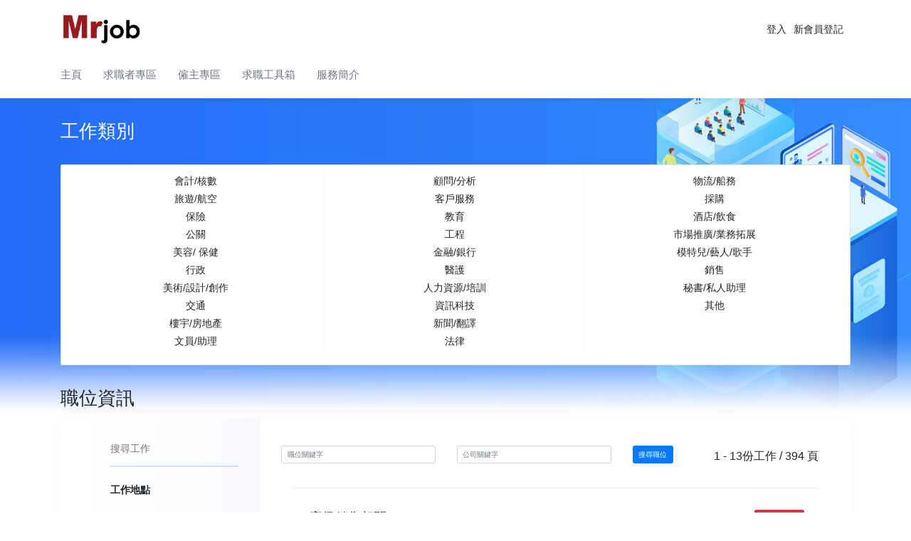

--- FILE ---
content_type: text/html; charset=utf-8
request_url: https://mrjob.hk/job_list_HK.aspx
body_size: 58953
content:

<!DOCTYPE html>
<html lang="en">
<head><meta charset="utf-8" /><meta name="viewport" content="width=device-width, initial-scale=1, shrink-to-fit=no" />
    <title>招聘網站|求職先生 MrJobHK</title>

    <!-- Bootstrap CSS -->
  <link rel="stylesheet" href="css/bootstrap.min.css" />

  <!-- External Css -->
  <link rel="stylesheet" href="css/fontawesome-all.min.css" /><link rel="stylesheet" href="css/themify-icons.css" /><link rel="stylesheet" href="css/et-line.css" /><link rel="stylesheet" href="css/bootstrap-select.min.css" /><link rel="stylesheet" href="css/plyr.css" /><link rel="stylesheet" href="css/flag.css" /><link rel="stylesheet" href="css/slick.css" /><link rel="stylesheet" href="css/owl.carousel.min.css" /><link rel="stylesheet" href="css/jquery.nstSlider.min.css" />

  <!-- Custom Css -->
  <link rel="stylesheet" type="text/css" href="css/main.css" /><link rel="stylesheet" type="text/css" href="css/dashboard.css" /><link rel="stylesheet" type="text/css" href="css/mrjobhk.css" />

  <!-- Fonts -->
  <link href="https://fonts.googleapis.com/css?family=Poppins:400,500,600%7CRoboto:300i,400,500" rel="stylesheet" />

  <!-- Favicon -->
  <link rel="icon" href="images/favicon.png" /><link rel="apple-touch-icon" href="images/apple-touch-icon.png" /><link rel="apple-touch-icon" sizes="72x72" href="images/icon-72x72.png" /><link rel="apple-touch-icon" sizes="114x114" href="images/icon-114x114.png" />

  <script src="js/jquery.min.js"></script>
  <!--[if lt IE 9]>
    <script src="./js/html5shiv.min.js"></script>
    <script src="./js/respond.min.js"></script>
    <![endif]-->

  

    <!--<script async src="https://pagead2.googlesyndication.com/pagead/js/adsbygoogle.js?client=ca-pub-6713575207402489" crossorigin="anonymous"></script>-->

    <!-- Global site tag (gtag.js) - Google Analytics -->
    <script async src="https://www.googletagmanager.com/gtag/js?id=G-Y86NRE3T6H"></script>
    <script>
        window.dataLayer = window.dataLayer || [];
        function gtag() { dataLayer.push(arguments); }
        gtag('js', new Date());

        gtag('config', 'G-Y86NRE3T6H');
    </script>
<title>

</title></head>
<body>
        <!-- Modal -->
  <div class="account-entry">
    <div class="modal fade" id="Modal-Login" tabindex="-1" role="dialog" aria-hidden="true">
      <div class="modal-dialog" role="document">
        <div class="modal-content">
          <div class="modal-header">
            <h5 class="modal-title"><i data-feather="user"></i>登入</h5>
            <button type="button" class="close" data-dismiss="modal" aria-label="Close">
              <span aria-hidden="true">&times;</span>
            </button>
          </div>
          <div class="modal-body">
            <form action="#">
              <div class="form-group">
                <label for="memberType">帳戶類型</label>
                <select class="form-control" id="Member-Type">
                  <option selected="selected" value="0">請選擇</option>
                  <option value="1">求職</option>
                  <option value="2">僱主</option>
                  <option value="3">培訓機構</option>
                </select>
              </div>
              <div class="form-group">
                <input type="text" placeholder="用戶名" id="userNameLg" class="form-control">
              </div>
              <div class="form-group">
                <input type="password" placeholder="密碼" id="passWrodLg" class="form-control">
              </div>
              <div class="more-option">
                <a href="forget_PassWord.aspx">忘記密碼?</a>
              </div>
                <a href="javascript:;" class="button primary-bg btn-block text-center" onclick="UserLogin()">登入</a>
            </form>
          </div>
        </div>
      </div>
    </div>
  </div>
  <input id="isLogin" type="hidden" value="0" />
  <header class="header-2">
    <div class="container">
      <div class="row">
        <div class="col">
          <div class="header-top">
            <div class="logo-area">
              <a href="/"><img src="images/footer-logo.png" alt=""></a>
            </div>
            <div class="header-top-toggler">
              <div class="header-top-toggler-button"></div>
            </div>
            <div class="top-nav">
              <div class="dropdown header-top-account">
                <a href="#" class="account-button">我的帳戶</a>
                <div class="account-card">
                  <div class="header-top-account-info">
                    <div class="account-body">
                      <h5><a href="#">歡迎您</a></h5>
                    </div>
                  </div>
                  <ul class="account-item-list">
                    <li><a href=""><span class="ti-user"></span>帳戶資料</a></li>
                    
                    <li><a href="Logo_Out.aspx"><span class="ti-power-off"></span>登出</a></li>
                  </ul>
                </div>
              </div>
              <div class="mr-3"><a href="#Modal-Login" data-toggle="modal">登入</a> </div>
              <div class="mr-3"><a href="Registr.aspx">新會員登記</a></div>
            </div>
          </div>
          <nav class="navbar navbar-expand-xl cp-nav-2">
            <button class="navbar-toggler" type="button" data-toggle="collapse" data-target="#navbarSupportedContent" aria-controls="navbarSupportedContent" aria-expanded="false" aria-label="Toggle navigation">
              <span class="navbar-toggler-icon"></span>
            </button>
            <div class="collapse navbar-collapse" id="navbarSupportedContent">
              <ul class="navbar-nav">
                <li class="menu-item active"><a title="Home" href="/">主頁</a></li>
                <li class="menu-item"><a href="job_list_HK.aspx">求職者專區</a></li>
                <li class="menu-item"><a href="Talent_List_HK.aspx">僱主專區</a></li>
               
                <li class="menu-item"><a href="toolsChild.aspx">求職工具箱</a></li>
                <li class="menu-item"><a href="Mrjob_mail.aspx">服務簡介</a></li>
                <!-- <li class="menu-item post-job"><a href="post-job.html"><i class="fas fa-plus"></i>Post a Job</a></li> -->
              </ul>
            </div>
          </nav>
        </div>
      </div>
    </div>
  </header>

        
    <style type="text/css">
#ctl00_ContentPlaceHolder1_AspNetPager1
    {
        display: inline;
    }
    #ctl00_ContentPlaceHolder1_AspNetPager1 a
    {
           height: 35px;
    width: 35px;
    line-height: 35px;
    border-radius: 3px;
    text-align: center;
    font-size: 1.5rem;
    display: inline-block;
    margin: 0 5px;
    font-weight: 400;
    color: #6f7484;
    -webkit-transition: all .3s ease;
    -o-transition: all .3s ease;
    transition: all .3s ease;
    position: relative;
    }
    .current
    {
     color: #ffffff;
    background: #246df8;
    border-color: #246df8;
        height: 35px;
    width: 35px;
    line-height: 35px;
    border-radius: 3px;
    text-align: center;
    font-size: 1.5rem;
    display: inline-block;
    margin: 0 5px;
    font-weight: 400;
    -webkit-transition: all .3s ease;
    -o-transition: all .3s ease;
    transition: all .3s ease;
    position: relative;
}
    }
    #ctl00_ContentPlaceHolder1_AspNetPager1 a:hover
    {
        background-color: #F20000;
        color: #fff;
    }
</style>
    <form name="aspnetForm" method="post" action="job_list_HK.aspx" id="aspnetForm">
<div>
<input type="hidden" name="__VIEWSTATE" id="__VIEWSTATE" value="/wEPDwULLTEzMDcxNTA5MDQPZBYCZg9kFgICAQ9kFgICAQ9kFghmDxYCHgtfIUl0ZW1Db3VudAITFiZmD2QWAmYPFQIGMTEwMTAwCembouWztuWNgGQCAQ9kFgJmDxUCBjExMDIwMAnlsa/[base64]/[base64]/[base64]/neaciemZkOWFrOWPuAzlrbjmrbfkuI3mi5gM5rex5rC05Z+X5Y2ADOWFqeW5tOe2k+mplwYxODAwMDAFMTAxNDYFMTAxNDYJMTAvMi8yMDI0ZAIBD2QWAmYPFQsEOTU4MgnmraPnqL/[base64]/[base64]/[base64]/[base64]" />
</div>

<div>

	<input type="hidden" name="__VIEWSTATEGENERATOR" id="__VIEWSTATEGENERATOR" value="F5D68CA8" />
	<input type="hidden" name="__EVENTTARGET" id="__EVENTTARGET" value="" />
	<input type="hidden" name="__EVENTARGUMENT" id="__EVENTARGUMENT" value="" />
</div>
         <!-- Breadcrumb -->
  <div class="alice-bg pt-5 pb-3">
    <div class="container">
      <div class="row">
        <div class="col">
          <div class="breadcrumb-area">
            <h1 class="text-white">工作類別</h1>
            <div class="card my-5 d-none d-sm-block">
              <div class="card-body">
                <ul class="list-inline job-list-category">
                  <li class="list-inline-item"><ul class="list-unstyled"><li><a href="Job_List2.aspx?cl_ass_id=101&className=會計/核數                                             ">會計/核數                                             </a></li><li><a href="Job_List2.aspx?cl_ass_id=122&className=旅遊/航空                                             ">旅遊/航空                                             </a></li><li><a href="Job_List2.aspx?cl_ass_id=123&className=保險                                                ">保險                                                </a></li><li><a href="Job_List2.aspx?cl_ass_id=127&className=公關                                                ">公關                                                </a></li><li><a href="Job_List2.aspx?cl_ass_id=128&className=美容/ 保健                                            ">美容/ 保健                                            </a></li><li><a href="Job_List2.aspx?cl_ass_id=102&className=行政                                                ">行政                                                </a></li><li><a href="Job_List2.aspx?cl_ass_id=103&className=美術/設計/創作                                          ">美術/設計/創作                                          </a></li><li><a href="Job_List2.aspx?cl_ass_id=104&className=交通                                                ">交通                                                </a></li><li><a href="Job_List2.aspx?cl_ass_id=105&className=樓宇/房地產                                            ">樓宇/房地產                                            </a></li><li><a href="Job_List2.aspx?cl_ass_id=106&className=文員/助理                                             ">文員/助理                                             </a></li></ul></li><li class="list-inline-item"><ul class="list-unstyled"><li><a href="Job_List2.aspx?cl_ass_id=107&className=顧問/分析                                             ">顧問/分析                                             </a></li><li><a href="Job_List2.aspx?cl_ass_id=108&className=客戶服務                                              ">客戶服務                                              </a></li><li><a href="Job_List2.aspx?cl_ass_id=109&className=教育                                                ">教育                                                </a></li><li><a href="Job_List2.aspx?cl_ass_id=110&className=工程                                                ">工程                                                </a></li><li><a href="Job_List2.aspx?cl_ass_id=111&className=金融/銀行                                             ">金融/銀行                                             </a></li><li><a href="Job_List2.aspx?cl_ass_id=125&className=醫護                                                ">醫護                                                </a></li><li><a href="Job_List2.aspx?cl_ass_id=126&className=人力資源/培訓                                           ">人力資源/培訓                                           </a></li><li><a href="Job_List2.aspx?cl_ass_id=112&className=資訊科技                                              ">資訊科技                                              </a></li><li><a href="Job_List2.aspx?cl_ass_id=113&className=新聞/翻譯                                             ">新聞/翻譯                                             </a></li><li><a href="Job_List2.aspx?cl_ass_id=114&className=法律                                                ">法律                                                </a></li></ul></li><li class="list-inline-item"><ul class="list-unstyled"><li><a href="Job_List2.aspx?cl_ass_id=115&className=物流/船務                                             ">物流/船務                                             </a></li><li><a href="Job_List2.aspx?cl_ass_id=116&className=採購                                                ">採購                                                </a></li><li><a href="Job_List2.aspx?cl_ass_id=117&className=酒店/飲食                                             ">酒店/飲食                                             </a></li><li><a href="Job_List2.aspx?cl_ass_id=118&className=市場推廣/業務拓展                                         ">市場推廣/業務拓展                                         </a></li><li><a href="Job_List2.aspx?cl_ass_id=119&className=模特兒/藝人/歌手                                         ">模特兒/藝人/歌手                                         </a></li><li><a href="Job_List2.aspx?cl_ass_id=120&className=銷售                                                ">銷售                                                </a></li><li><a href="Job_List2.aspx?cl_ass_id=121&className=秘書/私人助理                                           ">秘書/私人助理                                           </a></li><li><a href="Job_List2.aspx?cl_ass_id=124&className=其他                                                ">其他                                                </a></li></ul></li>
                </ul>
              </div>
            </div>
            <div class="d-block d-sm-none mobile-job-list-category">
              <div class="dropdown">
                <button class="btn btn-light dropdown-toggle btn-lg btn-block my-4" type="button" id="dropdownMenu2" data-toggle="dropdown" aria-haspopup="true" aria-expanded="false">
                  請選擇
                </button>
                <ul class="dropdown-menu" aria-labelledby="dropdownMenu2">
                  <li class="dropdown-item"><a href="Job_List2_HK.aspx?cl_ass_id=101">會計/核數                                             </a></li><li class="dropdown-item"><a href="Job_List2_HK.aspx?cl_ass_id=122">旅遊/航空                                             </a></li><li class="dropdown-item"><a href="Job_List2_HK.aspx?cl_ass_id=123">保險                                                </a></li><li class="dropdown-item"><a href="Job_List2_HK.aspx?cl_ass_id=127">公關                                                </a></li><li class="dropdown-item"><a href="Job_List2_HK.aspx?cl_ass_id=128">美容/ 保健                                            </a></li><li class="dropdown-item"><a href="Job_List2_HK.aspx?cl_ass_id=102">行政                                                </a></li><li class="dropdown-item"><a href="Job_List2_HK.aspx?cl_ass_id=103">美術/設計/創作                                          </a></li><li class="dropdown-item"><a href="Job_List2_HK.aspx?cl_ass_id=104">交通                                                </a></li><li class="dropdown-item"><a href="Job_List2_HK.aspx?cl_ass_id=105">樓宇/房地產                                            </a></li><li class="dropdown-item"><a href="Job_List2_HK.aspx?cl_ass_id=106">文員/助理                                             </a></li><li class="dropdown-divider"></li><li class="dropdown-item"><a href="Job_List2_HK.aspx?cl_ass_id=107">顧問/分析                                             </a></li><li class="dropdown-item"><a href="Job_List2_HK.aspx?cl_ass_id=108">客戶服務                                              </a></li><li class="dropdown-item"><a href="Job_List2_HK.aspx?cl_ass_id=109">教育                                                </a></li><li class="dropdown-item"><a href="Job_List2_HK.aspx?cl_ass_id=110">工程                                                </a></li><li class="dropdown-item"><a href="Job_List2_HK.aspx?cl_ass_id=111">金融/銀行                                             </a></li><li class="dropdown-item"><a href="Job_List2_HK.aspx?cl_ass_id=125">醫護                                                </a></li><li class="dropdown-item"><a href="Job_List2_HK.aspx?cl_ass_id=126">人力資源/培訓                                           </a></li><li class="dropdown-item"><a href="Job_List2_HK.aspx?cl_ass_id=112">資訊科技                                              </a></li><li class="dropdown-item"><a href="Job_List2_HK.aspx?cl_ass_id=113">新聞/翻譯                                             </a></li><li class="dropdown-item"><a href="Job_List2_HK.aspx?cl_ass_id=114">法律                                                </a></li><li class="dropdown-divider"></li><li class="dropdown-item"><a href="Job_List2_HK.aspx?cl_ass_id=115">物流/船務                                             </a></li><li class="dropdown-item"><a href="Job_List2_HK.aspx?cl_ass_id=116">採購                                                </a></li><li class="dropdown-item"><a href="Job_List2_HK.aspx?cl_ass_id=117">酒店/飲食                                             </a></li><li class="dropdown-item"><a href="Job_List2_HK.aspx?cl_ass_id=118">市場推廣/業務拓展                                         </a></li><li class="dropdown-item"><a href="Job_List2_HK.aspx?cl_ass_id=119">模特兒/藝人/歌手                                         </a></li><li class="dropdown-item"><a href="Job_List2_HK.aspx?cl_ass_id=120">銷售                                                </a></li><li class="dropdown-item"><a href="Job_List2_HK.aspx?cl_ass_id=121">秘書/私人助理                                           </a></li><li class="dropdown-item"><a href="Job_List2_HK.aspx?cl_ass_id=124">其他                                                </a></li>
                </ul>
              </div>
            </div>
          </div>
        </div>
      </div>
      <div  class="row d-block d-sm-none">
        <div class="col">
          <div class="breadcrumb-area">
            <h1 class="d-none d-sm-block">搜尋職位</h1>
            <h1 class="text-white d-sm-none">搜尋職位</h1>
            <div class="card my-5 job-filter-wrapper">
              <div class="card-body py-5">
                <div class="job-filter-dropdown same-pad keyword pt-0">
                  <input id="tjob4" type="text" placeholder="搜尋工作">
                </div>
                <div class="job-filter-dropdown same-pad category" style="width: 100%;">
                  <p><b>工作地點</b></p>
                  <select class="selectpicker" name="dr_area" id="dr_area" style="width: 100%;">
                    <option value="0">不限制</option>
                    
                            <option value="110100">離島區</option>
                        
                            <option value="110200">屯門區</option>
                        
                            <option value="110300">元朗區</option>
                        
                            <option value="110400">荃灣區</option>
                        
                            <option value="110500">葵青區</option>
                        
                            <option value="110600">深水埗區</option>
                        
                            <option value="110700">油尖旺區</option>
                        
                            <option value="110800">中西區</option>
                        
                            <option value="110900">北區</option>
                        
                            <option value="111000">大埔區</option>
                        
                            <option value="111100">沙田區</option>
                        
                            <option value="111200">九龍城區</option>
                        
                            <option value="111300">灣仔區</option>
                        
                            <option value="111400">西貢區</option>
                        
                            <option value="111500">黃大仙區</option>
                        
                            <option value="111600">觀塘區</option>
                        
                            <option value="111700">東區</option>
                        
                            <option value="111800">南區</option>
                        
                            <option value="111900">其他</option>
                        
                  </select>
                </div>
                <div class="job-filter-dropdown same-pad location">
                  <p><b>刊登日期</b></p>
                  <select class="selectpicker" name="pt33" id="select3">
                    <option value="7">一周內</option>
                    <option value="15">半個月內</option>
                    <option value="30">一個月內</option>
                    <option value="60">二個月內</option>
                    <option value="90">三個月內</option>
                    <option value="180">半年內</option>
                    <option value="0" selected="selected">不限</option>
                  </select>
                </div>
                <div class="job-filter-dropdown same-pad">
                  <a href="javascript:;" onclick="serachJob(4)" class="button bg-success text-white btn-block text-center"><i class="fas fa-search"></i>搜尋</a>
                </div>
              </div>
            </div>
          </div>
        </div>
      </div>
      <div class="row">
        <div class="col">
          <div class="breadcrumb-area">
            <h1>職位資訊</h1>
            <!-- <nav aria-label="breadcrumb">
              <ol class="breadcrumb">
                <li class="breadcrumb-item"><a href="#">Home</a></li>
                <li class="breadcrumb-item active" aria-current="page">Job Listing</li>
              </ol>
            </nav> -->
          </div>
        </div>
        <!-- <div class="col-md-6">
          <div class="breadcrumb-form">
            <form action="#">
              <input type="text" placeholder="搜尋工作">
              <button><i data-feather="search"></i></button>
            </form>
          </div>
        </div> -->
      </div>
    </div>
  </div>
  <!-- Breadcrumb End -->

  <!-- Job Listing -->
  <div class="mb-5">
    <div class="container">
      <div class="row no-gutters">
        <div class="col">
          <div class="job-listing-container">
            <div class="filtered-job-listing-wrapper">
              <div class="container-fluid">
                <div class="row">
                  <div class="col-md-9 pl-0">
                    <form class="d-none d-sm-block">
                      <div class="row">
                        <div class="col-5">
                          <label for="titleKeyword" class="sr-only">職位關鍵字</label>
                          <input type="text" class="form-control" id="tjob1" placeholder="職位關鍵字">
                        </div>
                        <div class="col-5">
                          <label for="companyKeyword" class="sr-only">公司關鍵字</label>
                          <input type="text" class="form-control" id="cname1" placeholder="公司關鍵字">
                        </div>
                        <div class="col-2">
                          <button type="button" class="btn btn-primary mb-2" onclick="serachJob(1)">搜尋職位</button>
                        </div>
                      </div>
                    </form>
                    <form class="d-block d-sm-none">
                      <div class="form-group">
                        <label for="titleKeyword" class="sr-only">職位關鍵字</label>
                          <input type="text" class="form-control" id="tjob2" placeholder="職位關鍵字">
                      </div>
                      <div class="form-group">
                        <label for="companyKeyword" class="sr-only">公司關鍵字</label>
                          <input type="text" class="form-control" id="cname2" placeholder="公司關鍵字">
                      </div>
                      <button type="button" class="btn btn-primary mb-2 btn-lg btn-block" onclick="serachJob(2)">搜尋職位</button>
                    </form>
                  </div>
                  <div class="col-md-3">
                    <div class="job-view-controller-wrapper float-right">
                      <div class="showing-number">
                        <span>1 - 13份工作 / 394 頁</span>
                      </div>
                    </div>
                  </div>
                </div>
              </div>
              <div class="job-filter-result">
                <div class="container-fluid">
                  <div class="row">
                    <div class="col">
                      
                          <div class="job-list">
                        <div class="body">
                          <div class="content">
                            <h4><a href="Jobseeker_Job.aspx?id=10146">高級銷售顧問</a></h4>
                            <h6><a href="Jobseeker_Company.aspx?id=212009305">奧華環保有限公司</a></h6>
                            <div class="info">
                              <span class="company"><i data-feather="book"></i>學歷不拘</span>
                              <span class="office-location"><i data-feather="map-pin"></i>深水埗區</span><br class="d-block d-sm-none">
                              <span class="job-type full-time"><i data-feather="bookmark"></i>兩年經驗</span>
                              <span><i data-feather="dollar-sign"></i>180000</span>
                            </div>
                          </div>
                          <div class="more">
                            <div class="buttons">
                              <a href="Jobseeker_Job.aspx?id=10146" class="button bg-danger text-white d-none d-sm-block">申請</a>
                              <a href="Jobseeker_Job.aspx?id=10146" class="btn-lg btn-block d-sm-none btn-danger text-center">申請</a>
                            </div>
                            <p class="deadline">更新日期: 10/2/2024</p>
                          </div>
                        </div>
                      </div>
                        
                          <div class="job-list">
                        <div class="body">
                          <div class="content">
                            <h4><a href="Jobseeker_Job.aspx?id=9582">正稿員</a></h4>
                            <h6><a href="Jobseeker_Company.aspx?id=212008749">特藝印務有限公司</a></h6>
                            <div class="info">
                              <span class="company"><i data-feather="book"></i>中五程度</span>
                              <span class="office-location"><i data-feather="map-pin"></i>東區</span><br class="d-block d-sm-none">
                              <span class="job-type full-time"><i data-feather="bookmark"></i>兩年經驗</span>
                              <span><i data-feather="dollar-sign"></i>$9,000 - $11,000</span>
                            </div>
                          </div>
                          <div class="more">
                            <div class="buttons">
                              <a href="Jobseeker_Job.aspx?id=9582" class="button bg-danger text-white d-none d-sm-block">申請</a>
                              <a href="Jobseeker_Job.aspx?id=9582" class="btn-lg btn-block d-sm-none btn-danger text-center">申請</a>
                            </div>
                            <p class="deadline">更新日期: 10/2/2024</p>
                          </div>
                        </div>
                      </div>
                        
                          <div class="job-list">
                        <div class="body">
                          <div class="content">
                            <h4><a href="Jobseeker_Job.aspx?id=9549">2D Game Artist/UI Artist/Web Designer</a></h4>
                            <h6><a href="Jobseeker_Company.aspx?id=212008714">摩卡有限公司</a></h6>
                            <div class="info">
                              <span class="company"><i data-feather="book"></i>專業資格/文憑</span>
                              <span class="office-location"><i data-feather="map-pin"></i>其他</span><br class="d-block d-sm-none">
                              <span class="job-type full-time"><i data-feather="bookmark"></i>無需工作經驗</span>
                              <span><i data-feather="dollar-sign"></i>Negotiable</span>
                            </div>
                          </div>
                          <div class="more">
                            <div class="buttons">
                              <a href="Jobseeker_Job.aspx?id=9549" class="button bg-danger text-white d-none d-sm-block">申請</a>
                              <a href="Jobseeker_Job.aspx?id=9549" class="btn-lg btn-block d-sm-none btn-danger text-center">申請</a>
                            </div>
                            <p class="deadline">更新日期: 10/2/2024</p>
                          </div>
                        </div>
                      </div>
                        
                          <div class="job-list">
                        <div class="body">
                          <div class="content">
                            <h4><a href="Jobseeker_Job.aspx?id=9277">兼職攝影助理</a></h4>
                            <h6><a href="Jobseeker_Company.aspx?id=212008433">數碼相館</a></h6>
                            <div class="info">
                              <span class="company"><i data-feather="book"></i>專業資格/文憑</span>
                              <span class="office-location"><i data-feather="map-pin"></i>荃灣區</span><br class="d-block d-sm-none">
                              <span class="job-type full-time"><i data-feather="bookmark"></i>無需工作經驗</span>
                              <span><i data-feather="dollar-sign"></i>$300/day</span>
                            </div>
                          </div>
                          <div class="more">
                            <div class="buttons">
                              <a href="Jobseeker_Job.aspx?id=9277" class="button bg-danger text-white d-none d-sm-block">申請</a>
                              <a href="Jobseeker_Job.aspx?id=9277" class="btn-lg btn-block d-sm-none btn-danger text-center">申請</a>
                            </div>
                            <p class="deadline">更新日期: 10/2/2024</p>
                          </div>
                        </div>
                      </div>
                        
                          <div class="job-list">
                        <div class="body">
                          <div class="content">
                            <h4><a href="Jobseeker_Job.aspx?id=8946">會計文員</a></h4>
                            <h6><a href="Jobseeker_Company.aspx?id=212008125">英輝漁業國際有限公司</a></h6>
                            <div class="info">
                              <span class="company"><i data-feather="book"></i>中五程度</span>
                              <span class="office-location"><i data-feather="map-pin"></i>大埔區</span><br class="d-block d-sm-none">
                              <span class="job-type full-time"><i data-feather="bookmark"></i>三至五年經驗</span>
                              <span><i data-feather="dollar-sign"></i>$10,000</span>
                            </div>
                          </div>
                          <div class="more">
                            <div class="buttons">
                              <a href="Jobseeker_Job.aspx?id=8946" class="button bg-danger text-white d-none d-sm-block">申請</a>
                              <a href="Jobseeker_Job.aspx?id=8946" class="btn-lg btn-block d-sm-none btn-danger text-center">申請</a>
                            </div>
                            <p class="deadline">更新日期: 10/2/2024</p>
                          </div>
                        </div>
                      </div>
                        
                          <div class="job-list">
                        <div class="body">
                          <div class="content">
                            <h4><a href="Jobseeker_Job.aspx?id=6841">銷售業務助理 </a></h4>
                            <h6><a href="Jobseeker_Company.aspx?id=212005987">誠信行貿易有限公司</a></h6>
                            <div class="info">
                              <span class="company"><i data-feather="book"></i>中五程度</span>
                              <span class="office-location"><i data-feather="map-pin"></i>中西區</span><br class="d-block d-sm-none">
                              <span class="job-type full-time"><i data-feather="bookmark"></i>無需工作經驗</span>
                              <span><i data-feather="dollar-sign"></i>面議</span>
                            </div>
                          </div>
                          <div class="more">
                            <div class="buttons">
                              <a href="Jobseeker_Job.aspx?id=6841" class="button bg-danger text-white d-none d-sm-block">申請</a>
                              <a href="Jobseeker_Job.aspx?id=6841" class="btn-lg btn-block d-sm-none btn-danger text-center">申請</a>
                            </div>
                            <p class="deadline">更新日期: 10/2/2024</p>
                          </div>
                        </div>
                      </div>
                        
                          <div class="job-list">
                        <div class="body">
                          <div class="content">
                            <h4><a href="Jobseeker_Job.aspx?id=6811">秘書 </a></h4>
                            <h6><a href="Jobseeker_Company.aspx?id=212005956">OSIA INTERNATIONAL</a></h6>
                            <div class="info">
                              <span class="company"><i data-feather="book"></i>中五程度</span>
                              <span class="office-location"><i data-feather="map-pin"></i>油尖旺區</span><br class="d-block d-sm-none">
                              <span class="job-type full-time"><i data-feather="bookmark"></i>三至五年經驗</span>
                              <span><i data-feather="dollar-sign"></i>面議</span>
                            </div>
                          </div>
                          <div class="more">
                            <div class="buttons">
                              <a href="Jobseeker_Job.aspx?id=6811" class="button bg-danger text-white d-none d-sm-block">申請</a>
                              <a href="Jobseeker_Job.aspx?id=6811" class="btn-lg btn-block d-sm-none btn-danger text-center">申請</a>
                            </div>
                            <p class="deadline">更新日期: 10/2/2024</p>
                          </div>
                        </div>
                      </div>
                        
                          <div class="job-list">
                        <div class="body">
                          <div class="content">
                            <h4><a href="Jobseeker_Job.aspx?id=6808">電腦場售貨員 </a></h4>
                            <h6><a href="Jobseeker_Company.aspx?id=212005953">創見股份有限公司</a></h6>
                            <div class="info">
                              <span class="company"><i data-feather="book"></i>中五程度</span>
                              <span class="office-location"><i data-feather="map-pin"></i>深水埗區</span><br class="d-block d-sm-none">
                              <span class="job-type full-time"><i data-feather="bookmark"></i>一年經驗</span>
                              <span><i data-feather="dollar-sign"></i>面議</span>
                            </div>
                          </div>
                          <div class="more">
                            <div class="buttons">
                              <a href="Jobseeker_Job.aspx?id=6808" class="button bg-danger text-white d-none d-sm-block">申請</a>
                              <a href="Jobseeker_Job.aspx?id=6808" class="btn-lg btn-block d-sm-none btn-danger text-center">申請</a>
                            </div>
                            <p class="deadline">更新日期: 10/2/2024</p>
                          </div>
                        </div>
                      </div>
                        
                          <div class="job-list">
                        <div class="body">
                          <div class="content">
                            <h4><a href="Jobseeker_Job.aspx?id=6765"> 行政文員 </a></h4>
                            <h6><a href="Jobseeker_Company.aspx?id=212005908">香港澳登有限公司</a></h6>
                            <div class="info">
                              <span class="company"><i data-feather="book"></i>中五程度</span>
                              <span class="office-location"><i data-feather="map-pin"></i>觀塘區</span><br class="d-block d-sm-none">
                              <span class="job-type full-time"><i data-feather="bookmark"></i>三至五年經驗</span>
                              <span><i data-feather="dollar-sign"></i>面議</span>
                            </div>
                          </div>
                          <div class="more">
                            <div class="buttons">
                              <a href="Jobseeker_Job.aspx?id=6765" class="button bg-danger text-white d-none d-sm-block">申請</a>
                              <a href="Jobseeker_Job.aspx?id=6765" class="btn-lg btn-block d-sm-none btn-danger text-center">申請</a>
                            </div>
                            <p class="deadline">更新日期: 10/2/2024</p>
                          </div>
                        </div>
                      </div>
                        
                          <div class="job-list">
                        <div class="body">
                          <div class="content">
                            <h4><a href="Jobseeker_Job.aspx?id=5286">牙醫助護</a></h4>
                            <h6><a href="Jobseeker_Company.aspx?id=212004463">DR.JULIAN SUNG AND ASSOCIATES</a></h6>
                            <div class="info">
                              <span class="company"><i data-feather="book"></i>中五程度</span>
                              <span class="office-location"><i data-feather="map-pin"></i>灣仔區</span><br class="d-block d-sm-none">
                              <span class="job-type full-time"><i data-feather="bookmark"></i>無需工作經驗</span>
                              <span><i data-feather="dollar-sign"></i>$11,500</span>
                            </div>
                          </div>
                          <div class="more">
                            <div class="buttons">
                              <a href="Jobseeker_Job.aspx?id=5286" class="button bg-danger text-white d-none d-sm-block">申請</a>
                              <a href="Jobseeker_Job.aspx?id=5286" class="btn-lg btn-block d-sm-none btn-danger text-center">申請</a>
                            </div>
                            <p class="deadline">更新日期: 10/2/2024</p>
                          </div>
                        </div>
                      </div>
                        
                          <div class="job-list">
                        <div class="body">
                          <div class="content">
                            <h4><a href="Jobseeker_Job.aspx?id=9557">Programmer</a></h4>
                            <h6><a href="Jobseeker_Company.aspx?id=212008714">摩卡有限公司</a></h6>
                            <div class="info">
                              <span class="company"><i data-feather="book"></i>專業資格/文憑</span>
                              <span class="office-location"><i data-feather="map-pin"></i>其他</span><br class="d-block d-sm-none">
                              <span class="job-type full-time"><i data-feather="bookmark"></i>無需工作經驗</span>
                              <span><i data-feather="dollar-sign"></i>Negotiable</span>
                            </div>
                          </div>
                          <div class="more">
                            <div class="buttons">
                              <a href="Jobseeker_Job.aspx?id=9557" class="button bg-danger text-white d-none d-sm-block">申請</a>
                              <a href="Jobseeker_Job.aspx?id=9557" class="btn-lg btn-block d-sm-none btn-danger text-center">申請</a>
                            </div>
                            <p class="deadline">更新日期: 10/2/2024</p>
                          </div>
                        </div>
                      </div>
                        
                          <div class="job-list">
                        <div class="body">
                          <div class="content">
                            <h4><a href="Jobseeker_Job.aspx?id=9216">Designer </a></h4>
                            <h6><a href="Jobseeker_Company.aspx?id=212008376">Bluetrek Technologies Limited </a></h6>
                            <div class="info">
                              <span class="company"><i data-feather="book"></i>預科程度</span>
                              <span class="office-location"><i data-feather="map-pin"></i>其他</span><br class="d-block d-sm-none">
                              <span class="job-type full-time"><i data-feather="bookmark"></i>三至五年經驗</span>
                              <span><i data-feather="dollar-sign"></i>Negotiable</span>
                            </div>
                          </div>
                          <div class="more">
                            <div class="buttons">
                              <a href="Jobseeker_Job.aspx?id=9216" class="button bg-danger text-white d-none d-sm-block">申請</a>
                              <a href="Jobseeker_Job.aspx?id=9216" class="btn-lg btn-block d-sm-none btn-danger text-center">申請</a>
                            </div>
                            <p class="deadline">更新日期: 10/2/2024</p>
                          </div>
                        </div>
                      </div>
                        
                    </div>
                  </div>
                </div>
              </div>
              <div class="pagination-list text-center">
                  <br />
                  
<!-- AspNetPager V7.0.2 for VS2005 & VS2008  Copyright:2003-2007 Webdiyer (www.webdiyer.com) -->
<div id="ctl00_ContentPlaceHolder1_AspNetPager1">
<a disabled="disabled" style="margin-right:5px;"><</a><span class="current" style="margin-right:5px;">1</span><a href="javascript:__doPostBack('ctl00$ContentPlaceHolder1$AspNetPager1','2')" style="margin-right:5px;">2</a><a href="javascript:__doPostBack('ctl00$ContentPlaceHolder1$AspNetPager1','3')" style="margin-right:5px;">3</a><a href="javascript:__doPostBack('ctl00$ContentPlaceHolder1$AspNetPager1','4')" style="margin-right:5px;">4</a><a href="javascript:__doPostBack('ctl00$ContentPlaceHolder1$AspNetPager1','5')" style="margin-right:5px;">5</a><span style="margin-right:5px;"><a href="javascript:__doPostBack('ctl00$ContentPlaceHolder1$AspNetPager1','6')">...</a></span><a href="javascript:__doPostBack('ctl00$ContentPlaceHolder1$AspNetPager1','2')" style="margin-right:5px;">></a>
</div>
<!-- AspNetPager V7.0.2 for VS2005 & VS2008 End -->


                <nav class="navigation pagination">

                </nav>                
              </div>
            </div>
            <div class="job-filter-wrapper">
              <!-- <div class="selected-options same-pad">
                <div class="selection-title">
                  <h4>You Selected</h4>
                  <a href="#">Clear All</a>
                </div>
                <ul class="filtered-options">
                </ul>
              </div> -->
              <div class="d-none d-sm-block">
                <div class="job-filter-dropdown same-pad keyword">
                  <input type="text" id="tjob3" placeholder="搜尋工作">
                </div>
                <div class="job-filter-dropdown same-pad category">
                  <p><b>工作地點</b></p>
                  <select class="selectpicker" name="dr_area2" id="dr_area2">
                    <option value="0">不限制</option>
                     
                            <option value="110100">離島區</option>
                        
                            <option value="110200">屯門區</option>
                        
                            <option value="110300">元朗區</option>
                        
                            <option value="110400">荃灣區</option>
                        
                            <option value="110500">葵青區</option>
                        
                            <option value="110600">深水埗區</option>
                        
                            <option value="110700">油尖旺區</option>
                        
                            <option value="110800">中西區</option>
                        
                            <option value="110900">北區</option>
                        
                            <option value="111000">大埔區</option>
                        
                            <option value="111100">沙田區</option>
                        
                            <option value="111200">九龍城區</option>
                        
                            <option value="111300">灣仔區</option>
                        
                            <option value="111400">西貢區</option>
                        
                            <option value="111500">黃大仙區</option>
                        
                            <option value="111600">觀塘區</option>
                        
                            <option value="111700">東區</option>
                        
                            <option value="111800">南區</option>
                        
                            <option value="111900">其他</option>
                        
                  </select>
                </div>
                <div class="job-filter-dropdown same-pad location">
                  <p><b>刊登日期</b></p>
                  <select class="selectpicker" name="pt33" id="select4">
                    <option value="7">一周內</option>
                    <option value="15">半個月內</option>
                    <option value="30">一個月內</option>
                    <option value="60">二個月內</option>
                    <option value="90">三個月內</option>
                    <option value="180">半年內</option>
                    <option value="0" selected="selected">不限</option>
                  </select>
                </div>
                <div class="job-filter-dropdown same-pad">
                    <a href="javascript:;" onclick="serachJob(3)" class="button bg-success text-white btn-block text-center"><i class="fas fa-search"></i>搜尋</a>
                </div>
              </div>
              <!-- <div class="job-filter-dropdown same-pad adv">
                <p><img src="./images/google_adv_220x225.jpg" class="img-fluid" alt=""></p>
                <p><img src="./images/google_adv_220x225.jpg" class="img-fluid" alt=""></p>
              </div> -->
            </div>
          </div>
        </div>
      </div>
    </div>
  </div>
  <!-- Job Listing End -->

    
<script type="text/javascript">
//<![CDATA[
var theForm = document.forms['aspnetForm'];
if (!theForm) {
    theForm = document.aspnetForm;
}
function __doPostBack(eventTarget, eventArgument) {
    if (!theForm.onsubmit || (theForm.onsubmit() != false)) {
        theForm.__EVENTTARGET.value = eventTarget;
        theForm.__EVENTARGUMENT.value = eventArgument;
        theForm.submit();
    }
}
//]]>
</script>

</form>

    <script>
        function serachJob(type) {
            var area = $("#dr_area").find("option:selected").text();
            if (type == 1) {
                document.location.href = "Job_List2.aspx?position=" + $("#tjob1").val() + "&company=" + $("#cname1").val();
            } else if (type == 2) {
                document.location.href = "Job_List2.aspx?position=" + $("#tjob2").val() + "&company=" + $("#cname2").val();
            } else if (type == 3) {
                document.location.href = "Job_List2.aspx?position=" + $("#tjob3").val() + "&company=&area=" + area + "&date=" + $("#select4").val();
            } else if (type == 4) {
                document.location.href = "Job_List2.aspx?position=" + $("#tjob4").val() + "&company=&area=" + area + "&date=" + $("#select3").val();
            }
        }
        //


    </script>


      <!-- Call to Action -->
  <div class="call-to-action-bg padding-top-90 padding-bottom-90">
    <div class="container">
      <div class="row">
        <div class="col-12 text-center text-white"><h3>招聘聯絡</h3></div>
        <div class="col-md-6 col-sm-6">
          <div class="fact">
            <!-- <div class="fact-icon">
              <h3 class="d-block d-sm-none">電話</h3>
            </div> -->
            <p class="fact-number"><i data-feather="phone-call"></i> (852) 3188 3532</p>
          </div>
        </div>
        <div class="col-md-6 col-sm-6">
          <div class="fact">
            <!-- <div class="fact-icon">
              <h3 class="d-block d-sm-none">電話</h3>
            </div> -->
            <p class="fact-number"><i data-feather="mail"></i> <a href="mailto:info@Mrjobhk.com">info@mrjob.hk</a></p>
          </div>
        </div>
      </div>
    </div>
  </div>
  <!-- Call to Action End -->


<!-- Footer -->
  <footer class="footer-bg mb-5">
    <div class="footer-top border-bottom py-5">
      <div class="container">
        <div class="row">
          <div class="col-md-6">
            <div class="footer-logo">
              <a href="/">
                <img src="/images/footer-logo.png" class="img-fluid" alt="">
              </a>
            </div>
          </div>

        </div>
      </div>
    </div>
    <div class="footer-widget-wrapper py-3">
      <div class="container">
        <div class="row">
          <div class="col">
            <div class="footer-widget footer-shortcut-link">
              <div class="widget-inner">
                <ul class="list-inline">
                  <li><a href="About.aspx">關於我們</a></li>
                  <li><a href="Copyright.aspx">版權聲明</a></li>
                  <li><a href="Contact.aspx">聯絡我們</a></li>
                  <li><a href="Link.aspx">友情連結</a></li>
                </ul>
              </div>
            </div>
          </div>
        </div>
      </div>
    </div>
    <div class="footer-bottom-area">
      <div class="container">
        <div class="row">
          <div class="col">
            <div class="footer-bottom">
              <div class="row">
                <div class="col-lg-6">
                  <p class="copyright-text">Copyright &copy; 2026 Blue Bird Development Co. All right reserved.</p>
                </div>
                <div class="col-lg-6">
                  <div class="back-to-top">
                    <a href="#">回到頁頂<i class="fas fa-angle-up"></i></a>
                  </div>
                </div>
              </div>
            </div>
          </div>
        </div>
      </div>
    </div>
  </footer>
  <!-- Footer End -->


  <!-- Optional JavaScript -->
  <!-- jQuery first, then Popper.js, then Bootstrap JS -->
 
  <script src="js/popper.min.js"></script>
  <script src="js/bootstrap.min.js"></script>
  <script src="js/feather.min.js"></script>
  <script src="js/bootstrap-select.min.js"></script>
  <script src="js/jquery.nstSlider.min.js"></script>
  <script src="js/owl.carousel.min.js"></script>
  <script src="js/visible.js"></script>
  <script src="js/jquery.countTo.js"></script>
  <script src="js/chart.js"></script>
  <script src="js/plyr.js"></script>
  <script src="js/tinymce.min.js"></script>
  <script src="js/slick.min.js"></script>
  <script src="js/jquery.ajaxchimp.min.js"></script>

  <script src="js/custom.js"></script>
  <script src="js/dashboard.js"></script>
  <script src="js/datePicker.js"></script>
  <script type="text/javascript">
      function UserLogin() {
          var typeId = $("#Member-Type").val();
          if (typeId == "0") {
              alert("請選擇帳戶類型。");
              return;
          }
          var userNameLa = $("#userNameLg").val();
          var passWrodLa = $("#passWrodLg").val();
          if (userNameLa == "") {
              $("#userNameLg").focus();
              return;
          }
          if (passWrodLa == "") {
              $("#passWrodLg").focus();
              return;
          }
          //
          $.ajax({
              type: 'post',
              url: 'UserLoginVerification.ashx',
              dataType: "html",
              data: {
                  "typeId": typeId,
                  "userNameLa": userNameLa,
                  "passWrodLa": passWrodLa
              },
              async: false,
              success: function (datas) {
                  if (datas == "1") {
                      alert("用戶名或密碼不正確!");
                  } else if (datas == "2") {
                      alert("登入資料錯誤!");
                  } else if (datas == "8") {
                      window.location.href = "Person_center.aspx";
                  } else if (datas == "9") {
                      window.location.href = "Company_Center.aspx";
                  }
                  
              }
          });

      }
      //
      $(function () {
          if ($("#isLogin").val() == "1") {
              $(".mr-3").hide();
              $(".account-entry").hide();
          } else {
              $(".header-top-account").hide();
          }
      });
  </script>

  <!-- <script src="https://maps.googleapis.com/maps/api/js?key=AIzaSyC87gjXWLqrHuLKR0CTV5jNLdP4pEHMhmg"></script>
    <script src="js/map.js"></script> -->

</body>
</html>


--- FILE ---
content_type: text/css
request_url: https://mrjob.hk/css/main.css
body_size: 261214
content:
/* Table of content
--------------------------------------------

	01.0 General Style
	02.0 Banner Style
	03.0 Search Style
	04.0 Breadcrumb Style
	05.0 Category Style
	06.0 Job Style
	07.0 Candidate Style
	08.0 Company Style
	09.0 App Style
	10.0 Form Style
	11.0 Header Style
	12.0 Nav Style
	13.0 Animated-number Style
	14.0 Call-to-action Style
	15.0 Testimonial Style
	16.0 Advice Style
	17.0 Pricing Style
	18.0 Progress-bar Style
	19.0 Pagination Style
	20.0 Footer Style
	21.0 Employer Style
	22.0 About Style
	23.0 Working Process Style
	24.0 FAQ Style
	25.0 Blog Style
	26.0 Contact Style
	27.0 Payment Style
	28.0 Account Style
	
-------------------------------------------*/
/*----------------------------------------------
	1.0 General Style
-----------------------------------------------*/
h1, h2, h3, h4, h5, h6, p, span, a, button, select, input, label, tr, td, li
{font-family: Helvetica,微軟正黑體,Microsoft JhengHei,微软雅黑,华文细黑,sans-serif;}
html {
  font-size: 62.5%;
}

body {
  padding: 0;
  margin: 0;
  /* font-family: "Roboto", sans-serif; */
  font-size: 1.4rem;
  line-height: 1.85;
  position: relative;
}

h1,
h2,
h3,
h4,
h5,
h6 {
  /* font-family: "Poppins", sans-serif; */
  font-weight: 700;
  line-height: 1.3;
  margin-top: 0;
  margin-bottom: 0;
  color: inherit;
}

h1 a,
h2 a,
h3 a,
h4 a,
h5 a,
h6 a {
  color: inherit;
}

h1 a:hover,
h2 a:hover,
h3 a:hover,
h4 a:hover,
h5 a:hover,
h6 a:hover {
  color: inherit;
}

h1 {
  font-size: 6.4rem;
}

h2 {
  font-size: 4.8rem;
}

h3 {
  font-size: 3.6rem;
}

h4 {
  font-size: 2.8rem;
}

h5 {
  font-size: 2.2rem;
}

h6 {
  font-size: 1.8rem;
}

p {
  color: inherit;
  line-height: 1.85;
  font-size: 1.4rem;
}

p:last-child {
  margin-bottom: 0;
  padding-bottom: 0;
}

a {
  -webkit-transition: all .3s ease;
  -o-transition: all .3s ease;
  transition: all .3s ease;
}

a,
a:hover,
a:focus {
  text-decoration: none;
  display: inline-block;
  color: inherit;
  outline: none;
}

.button {
  border: 1px solid transparent;
  outline: none;
  -webkit-box-shadow: none;
  box-shadow: none;
  border-radius: 3px;
  cursor: pointer;
  -webkit-transition: all .3s ease;
  -o-transition: all .3s ease;
  transition: all .3s ease;
}

.primary-color {
  color: #246df8;
}

.primary-bg {
  background: #246df8;
}

.white-text {
  color: #ffffff;
}

.white-bg {
  background: #ffffff;
}

.alice-bg {
  /* background: #f7f9fc; */
  background-image: url('../images/bg/banner-1-bg.png');
  background-repeat: no-repeat;
  background-attachment: scroll; 
  background-position-y: -115px;
}

.section-padding {
  padding: 120px 0;
}

.section-padding-top {
  padding-top: 120px;
}

.section-padding-bottom {
  padding-bottom: 120px;
}

.section-padding-150 {
  padding: 150px 0;
}

.padding-top-90 {
  padding-top: 90px;
}

.padding-bottom-90 {
  padding-bottom: 90px;
}

.padding-top-100 {
  padding-top: 100px;
}

.padding-bottom-100 {
  padding-bottom: 100px;
}

.padding-top-80 {
  padding-top: 80px;
}

.padding-bottom-70 {
  padding-bottom: 70px;
}

.padding-top-70 {
  padding-top: 70px;
}

.padding-top-60 {
  padding-top: 60px;
}

.padding-bottom-60 {
  padding-bottom: 60px;
}

.padding-bottom-40 {
  padding-bottom: 40px;
}

.section-padding-60 {
  padding: 60px 0;
}

.border-bottom {
  border-bottom: 1px solid rgba(0, 0, 0, 0.08) !important;
}

.border-top {
  border-top: 1px solid rgba(0, 0, 0, 0.08) !important;
}

.margin-balance {
  margin-bottom: -30px;
  zoom: 1;
  position: relative;
  overflow: hidden;
}

.section-wrapper + .section-wrapper {
  margin-top: 50px;
}

.fix:before {
  display: block;
  content: '';
  clear: both;
}

/*------------------------------------------
	Responsive
-------------------------------------------*/
@media (max-width: 991px) {
  .right-content-md {
    margin-top: 60px;
  }
}

@media all and (max-width: 767px) {
  h1 {
    font-size: 4.8rem;
  }
  h2 {
    font-size: 3.6rem;
  }
  h3 {
    font-size: 3.2rem;
  }
  h4 {
    font-size: 2.4rem;
  }
  .right-content-sm {
    margin-top: 60px;
  }
}

/*---------------------------------------------
	02.0 Banner Style
---------------------------------------------*/
.banner-1-bg {
  background: url(../images/bg/banner-1-bg.jpg) no-repeat bottom left;
  background-size: cover;
}

.banner-1 .banner-content {
  padding: 250px 0 270px;
  color: #ffffff;
}

.banner-1 .banner-content h1 {
  /* font-family: "Poppins", sans-serif; */
  font-size: 4.2rem;
  font-weight: 600;
  margin-bottom: 15px;
}

.banner-1 .banner-content p {
  color: #f5f8fe;
  font-size: 1.6rem;
  /* font-family: "Roboto", sans-serif; */
  max-width: 500px;
  position: relative;
}

.banner-1 .banner-content p:before {
  position: absolute;
  content: url(../images/curv-arrow-2.png);
  top: 100%;
  left: 190px;
}

.banner-1 .banner-content .button {
  background: rgba(255, 255, 255, 0.15);
  padding: 14px 30px;
  margin-top: 20px;
  /* font-family: "Poppins", sans-serif; */
  font-weight: 500;
  text-transform: uppercase;
}

.banner-1 .banner-content .button:hover {
  background: #ffffff;
  color: #246df8;
}

.banner-2-bg {
  background: url(../images/bg/banner-2-bg.jpg) no-repeat bottom left;
  background-size: cover;
}

.banner-2 .banner-content {
  padding: 215px 0 170px;
  color: #232630;
}

.banner-2 .banner-content h1 {
  /* font-family: "Poppins", sans-serif; */
  font-size: 4.2rem;
  font-weight: 600;
  margin-bottom: 25px;
}

.banner-2 .banner-content p {
  color: #6f7484;
  font-size: 1.6rem;
  /* font-family: "Roboto", sans-serif; */
  max-width: 500px;
}

.banner-2 .banner-content .short-infos {
  display: -webkit-box;
  display: -ms-flexbox;
  display: flex;
  max-width: 350px;
  margin-top: 40px;
}

.banner-2 .banner-content .short-infos .info {
  -webkit-box-flex: 1;
  -ms-flex-positive: 1;
  flex-grow: 1;
}

.banner-2 .banner-content .short-infos .info h4 {
  font-size: 2.8rem;
  color: #232630;
  font-weight: 600;
}

.banner-2 .banner-content .short-infos .info span {
  font-size: 1.6rem;
  /* font-family: "Roboto", sans-serif; */
  font-weight: 400;
  color: #6f7484;
}

.banner-3-bg {
  background: url(../images/bg/banner-3-bg.jpg) no-repeat center left;
  background-size: cover;
}

.banner-3 .banner-content {
  padding: 70px 0 190px;
}

.banner-3 .banner-content h1 {
  /* font-family: "Poppins", sans-serif; */
  font-size: 4.2rem;
  font-weight: 600;
  margin-bottom: 15px;
  color: #232630;
}

.banner-3 .banner-content p {
  color: #6f7484;
  font-size: 1.6rem;
  /* font-family: "Roboto", sans-serif; */
  max-width: 500px;
  position: relative;
}

.banner-3 .banner-content p:before {
  position: absolute;
  content: url(../images/curv-arrow.png);
  top: 100%;
  left: 190px;
}

.banner-3 .banner-content .button {
  background: #246df8;
  color: #ffffff;
  padding: 14px 30px;
  margin-top: 20px;
  /* font-family: "Poppins", sans-serif; */
  font-weight: 500;
  text-transform: uppercase;
}

.banner-3 .banner-content .button:hover {
  color: #ffffff;
  background: #246df8;
}

.banner-4-bg {
  background: url(../images/bg/banner-4-bg.jpg) no-repeat center;
  background-size: cover;
}

.banner-4 .banner-content {
  padding: 230px 0 70px;
  text-align: center;
  color: #ffffff;
}

.banner-4 .banner-content h1 {
  font-size: 4.2rem;
  margin-bottom: 20px;
}

.banner-4 .banner-content p {
  font-size: 1.6rem;
}

.banner-4 .banner-content .banner-search {
  background: rgba(255, 255, 255, 0.2);
  max-width: 970px;
  margin: 40px auto 0;
  padding: 30px;
  border-radius: 5px;
}

.banner-4 .banner-content .banner-search .search-form input {
  height: 55px;
  border: 0;
  border-bottom: 2px solid rgba(255, 255, 255, 0.15);
  background: transparent;
  padding: 0;
  color: #ffffff;
  outline: none;
  width: calc(50% - 110px);
  margin-right: 30px;
}

.banner-4 .banner-content .banner-search .search-form input::-webkit-input-placeholder {
  /* Chrome/Opera/Safari */
  color: #ffffff;
}

.banner-4 .banner-content .banner-search .search-form input::-moz-placeholder {
  /* Firefox 19+ */
  color: #ffffff;
}

.banner-4 .banner-content .banner-search .search-form input:-ms-input-placeholder {
  /* IE 10+ */
  color: #ffffff;
}

.banner-4 .banner-content .banner-search .search-form input:-moz-placeholder {
  /* Firefox 18- */
  color: #ffffff;
}

.banner-4 .banner-content .banner-search .search-form .bootstrap-select:not([class*=col-]):not([class*=form-control]):not(.input-group-btn) {
  width: calc(24% - 110px);
  margin-right: 30px;
}

.banner-4 .banner-content .banner-search .search-form .btn {
  padding: 0;
  border: 0;
  border-bottom: 2px solid rgba(255, 255, 255, 0.15);
  height: 55px;
  background: transparent;
  border-radius: 0;
}

.banner-4 .banner-content .banner-search .search-form .bootstrap-select .dropdown-toggle .filter-option-inner-inner {
  line-height: 55px;
  font-size: 1.4rem;
  color: #ffffff;
}

.banner-4 .banner-content .banner-search .search-form .dropdown-toggle::after {
  border-top: 5px solid #ffffff;
  border-right: 5px solid transparent;
  border-bottom: 0;
  border-left: 5px solid transparent;
}

.banner-4 .banner-content .banner-search .search-form .bootstrap-select:focus {
  outline: none !important;
  -webkit-box-shadow: none;
  box-shadow: none;
}

.banner-4 .banner-content .banner-search .search-form .btn:focus,
.banner-4 .banner-content .banner-search .search-form .btn-light:focus {
  -webkit-box-shadow: none;
  box-shadow: none;
}

.banner-4 .banner-content .banner-search .search-form .bootstrap-select .dropdown-toggle:active:focus {
  background: transparent;
  outline: none !important;
}

.banner-4 .banner-content .banner-search .search-form .bootstrap-select .dropdown-toggle:focus {
  outline: none !important;
  color: #ffffff;
}

.banner-4 .banner-content .banner-search .search-form .dropdown-menu {
  font-size: 1.4rem;
}

.banner-4 .banner-content .banner-search .search-form .button {
  width: 150px;
  color: #ffffff;
  height: 55px;
  border-radius: 5px;
}

.banner-4 .banner-content .banner-search .search-form .button i {
  margin-right: 10px;
}

.banner-4 .banner-content .banner-search .trending-key {
  font-size: 1.4rem;
  font-weight: 500;
  margin-top: 30px;
  text-align: left;
}

.banner-4 .banner-content .banner-search .trending-key span {
  margin-right: 10px;
}

.banner-4 .banner-content .banner-search .trending-key a {
  font-style: italic;
  margin-right: 10px;
}

.banner-4 .banner-content .banner-search .trending-key a:hover {
  text-decoration: underline;
}

@media all and (max-width: 991px) {
  .banner-2 .banner-content {
    padding: 150px 0 170px;
  }
}

@media all and (max-width: 767px) {
  .banner-1 .banner-content h1,
  .banner-2 .banner-content h1,
  .banner-3 .banner-content h1,
  .banner-4 .banner-content h1 {
    font-size: 3.4rem;
  }
  .banner-4 .banner-content {
    padding: 200px 0 150px;
  }
  .banner-4 .banner-content .banner-search .search-form input,
  .banner-4 .banner-content .banner-search .search-form .bootstrap-select:not([class*=col-]):not([class*=form-control]):not(.input-group-btn) {
    width: 100%;
    margin-right: 0;
    margin-bottom: 20px;
  }
}

/*---------------------------------------------
	03.0 Search Style
---------------------------------------------*/
.searchAndFilter-wrapper {
  background: #f7f9fc;
}

.searchAndFilter {
  padding: 30px 30px 35px;
  border: 1px solid rgba(0, 0, 0, 0.03);
  background: #ffffff;
  position: relative;
  -webkit-transform: translateY(-120px);
  -ms-transform: translateY(-120px);
  transform: translateY(-120px);
  border-radius: 3px;
  -webkit-box-shadow: 0px 3px 8px 0px rgba(0, 0, 0, 0.05);
  box-shadow: 0px 3px 8px 0px rgba(0, 0, 0, 0.05);
}

.searchAndFilter input {
  height: 60px;
  border: 0;
  border-bottom: 2px solid rgba(0, 0, 0, 0.08);
  background: transparent;
  outline: none;
  width: calc(33% - 78px);
  margin-right: 25px;
  font-size: 1.5rem;
  color: #6f7484;
}

.searchAndFilter input::-webkit-input-placeholder {
  /* Chrome/Opera/Safari */
  color: rgba(111, 116, 132, 0.8);
}

.searchAndFilter input::-moz-placeholder {
  /* Firefox 19+ */
  color: rgba(111, 116, 132, 0.8);
}

.searchAndFilter input:-ms-input-placeholder {
  /* IE 10+ */
  color: rgba(111, 116, 132, 0.8);
}

.searchAndFilter input:-moz-placeholder {
  /* Firefox 18- */
  color: rgba(111, 116, 132, 0.8);
}

.searchAndFilter input:focus {
  border-bottom-color: #246df8;
}

.searchAndFilter select option {
  color: #6f7484;
}

.searchAndFilter .button {
  border: 0;
  padding: 17px 10px;
  width: 155px;
  color: #ffffff;
  outline: none;
  cursor: pointer;
  /* font-family: "Poppins", sans-serif; */
  font-weight: 500;
  font-size: 1.4rem;
}

.searchAndFilter .button i {
  margin-right: 10px;
}

.searchAndFilter .button:hover {
  -webkit-box-shadow: 0px 5px 15px 0px rgba(36, 109, 248, 0.3);
  box-shadow: 0px 5px 15px 0px rgba(36, 109, 248, 0.3);
}

.searchAndFilter.searchAndFilter-2 {
  background: #246df8;
  -webkit-transform: translateY(-60px);
  -ms-transform: translateY(-60px);
  transform: translateY(-60px);
  z-index: 9;
}

.searchAndFilter.searchAndFilter-2 input {
  color: #ffffff;
  border-bottom: 2px solid rgba(255, 255, 255, 0.4);
}

.searchAndFilter.searchAndFilter-2 input::-webkit-input-placeholder {
  color: #ffffff;
}

.searchAndFilter.searchAndFilter-2 input::-moz-placeholder {
  color: #ffffff;
}

.searchAndFilter.searchAndFilter-2 input:-ms-input-placeholder {
  color: #ffffff;
}

.searchAndFilter.searchAndFilter-2 input:-moz-placeholder {
  color: #ffffff;
}

.searchAndFilter.searchAndFilter-2 input:focus {
  border-bottom: 2px solid rgba(255, 255, 255, 0.8);
}

.searchAndFilter.searchAndFilter-2 .button {
  background: #ffffff;
  color: #232630;
}

.searchAndFilter.searchAndFilter-2 .bootstrap-select .dropdown-toggle:after {
  color: #ffffff;
}

.searchAndFilter .bootstrap-select:not([class*=col-]):not([class*=form-control]):not(.input-group-btn) {
  border-bottom: 2px solid rgba(0, 0, 0, 0.08);
  width: calc(33% - 78px);
}

.searchAndFilter .bootstrap-select.show:not([class*=col-]):not([class*=form-control]):not(.input-group-btn) {
  border-bottom-color: #246df8;
}

.searchAndFilter.searchAndFilter-2 .bootstrap-select:not([class*=col-]):not([class*=form-control]):not(.input-group-btn) {
  border-bottom: 2px solid rgba(255, 255, 255, 0.4);
}

.searchAndFilter.searchAndFilter-2 .bootstrap-select:not([class*=col-]):not([class*=form-control]):not(.input-group-btn):focus {
  border-bottom: 2px solid rgba(255, 255, 255, 0.8);
}

.searchAndFilter .bootstrap-select {
  margin-right: 25px;
}

.searchAndFilter .bootstrap-select .dropdown-toggle .filter-option-inner {
  padding-top: 2px;
}

.searchAndFilter .bootstrap-select .dropdown-toggle:after {
  border-top: 0 solid;
  border-right: 0 solid transparent;
  border-bottom: 0;
  border-left: 0 solid transparent;
  position: absolute;
  top: 6px;
  right: 20px;
  content: '\f107';
  font-family: Font Awesome\ 5 Free;
  font-weight: 900;
  color: #aaa;
  font-size: 1.4rem;
}

.searchAndFilter .bootstrap-select .dropdown-toggle:after {
  right: 10px;
}

.searchAndFilter .bootstrap-select .dropdown-toggle .filter-option {
  padding: 0 15px;
}

.searchAndFilter .bootstrap-select .dropdown-toggle .filter-option {
  padding: 0;
}

.searchAndFilter .bootstrap-select:focus {
  outline: none !important;
  -webkit-box-shadow: none;
  box-shadow: none;
}

.searchAndFilter .btn:focus,
.searchAndFilter .btn-light:focus {
  -webkit-box-shadow: none;
  box-shadow: none;
}

.searchAndFilter .btn {
  padding: 0;
}

.searchAndFilter .bootstrap-select .dropdown-toggle {
  height: 56px;
  background: transparent;
  font-size: 1.5rem;
  border-radius: 0;
  color: #6f7484;
  line-height: 51px;
}

.searchAndFilter .bootstrap-select .dropdown-toggle:active:focus {
  background: transparent;
  outline: none !important;
}

.searchAndFilter .bootstrap-select .dropdown-toggle:focus {
  outline: none !important;
  color: #6f7484;
}

.searchAndFilter.searchAndFilter-2 .bootstrap-select .dropdown-toggle {
  color: #ffffff;
}

.searchAndFilter.searchAndFilter-2 .bootstrap-select .dropdown-toggle:focus {
  color: #ffffff;
}

.searchAndFilter .btn-light:not(:disabled):not(.disabled).active,
.btn-light:not(:disabled):not(.disabled):active, .show > .btn-light.dropdown-toggle {
  border-color: transparent;
}

.searchAndFilter .btn-light:not(:disabled):not(.disabled).active,
.btn-light:not(:disabled):not(.disabled):active, .show > .btn-light.dropdown-toggle {
  color: #6f7484;
  background: transparent;
}

.searchAndFilter .bootstrap-select .dropdown-menu .dropdown-item {
  color: #6f7484;
}

.searchAndFilter .bootstrap-select .dropdown-menu .dropdown-item.selected {
  color: #ffffff;
}

.searchAndFilter-3 .bootstrap-select .dropdown-menu .dropdown-item {
  color: #6f7484;
}

.searchAndFilter-3 .bootstrap-select .dropdown-menu .dropdown-item.selected {
  color: #ffffff;
}

.searchAndFilter.searchAndFilter-2 .bootstrap-select:not([class*=col-]):not([class*=form-control]):not(.input-group-btn) {
  border-bottom: 2px solid rgba(255, 255, 255, 0.4);
}

.searchAndFilter.searchAndFilter-2 .bootstrap-select.show:not([class*=col-]):not([class*=form-control]):not(.input-group-btn) {
  border-bottom-color: #ffffff;
}

.searchAndFilter.bootstrap-select > .dropdown-toggle.bs-placeholder:hover {
  color: #6f7484;
}

.searchAndFilter.searchAndFilter-2 .bootstrap-select.show {
  border-bottom-color: #ffffff;
}

.searchAndFilter .bootstrap-select .btn-light,
.searchAndFilter.searchAndFilter-2 .bootstrap-select .btn-light {
  border: 0;
}

.searchAndFilter .dropdown-menu {
  font-size: 1.4rem;
}

.searchAndFilter-3 {
  background: #ffffff;
  -webkit-box-shadow: 0px 3px 8px 0px rgba(0, 0, 0, 0.05);
  box-shadow: 0px 3px 8px 0px rgba(0, 0, 0, 0.05);
  position: relative;
  -webkit-transform: translateY(-120px);
  -ms-transform: translateY(-120px);
  transform: translateY(-120px);
}

.searchAndFilter-3 .search-form {
  padding: 20px;
  border-bottom: 1px solid rgba(0, 0, 0, 0.08);
  display: -webkit-box;
  display: -ms-flexbox;
  display: flex;
}

.searchAndFilter-3 .search-form label {
  display: block;
  /* font-family: "Poppins", sans-serif; */
  font-weight: 600;
  font-size: 1.4rem;
  text-transform: uppercase;
  margin-bottom: 10px;
  line-height: 1;
}

.searchAndFilter-3 .search-form input {
  border: 0;
  -webkit-box-shadow: none;
  box-shadow: none;
  outline: none;
  width: 100%;
}

.searchAndFilter-3 .search-form .keyword {
  max-width: 300px;
  width: 100%;
  border-right: 1px solid rgba(0, 0, 0, 0.08);
}

.searchAndFilter-3 .search-form .location-input,
.searchAndFilter-3 .search-form .category-input {
  width: 30%;
  padding: 0 30px;
}

.searchAndFilter-3 .search-form .location-input {
  border-right: 1px solid rgba(0, 0, 0, 0.08);
}

.searchAndFilter-3 .search-form .bootstrap-select:not([class*=col-]):not([class*=form-control]):not(.input-group-btn) {
  width: 100%;
}

.searchAndFilter-3 .search-form .btn-light {
  background: transparent;
}

.searchAndFilter-3 .search-form .btn-light:focus {
  -webkit-box-shadow: none;
  box-shadow: none;
}

.searchAndFilter-3 .search-form .btn-light:not(:disabled):not(.disabled):active {
  border-bottom: 0;
}

.searchAndFilter-3 .search-form .bootstrap-select .dropdown-toggle .filter-option {
  padding: 0;
}

.searchAndFilter-3 .search-form .btn {
  border: 0;
  padding: 0;
  font-size: 1.4rem;
}

.searchAndFilter-3 .search-form .bootstrap-select:focus {
  outline: none !important;
  -webkit-box-shadow: none;
  box-shadow: none;
}

.searchAndFilter-3 .search-form .bootstrap-select .dropdown-toggle:active:focus {
  background: transparent;
  outline: none !important;
}

.searchAndFilter-3 .search-form .bootstrap-select .dropdown-toggle:focus {
  outline: none !important;
  color: #6f7484;
}

.searchAndFilter-3 .search-form .bootstrap-select .dropdown-menu {
  font-size: 1.4rem;
}

.searchAndFilter-3 .search-form .button {
  padding: 0 30px;
  color: #ffffff;
  margin-left: auto;
}

.searchAndFilter-3 .filter-categories {
  padding: 55px;
}

.searchAndFilter-3 .filter-categories h4 {
  position: relative;
}

.searchAndFilter-3 .filter-categories h4 svg {
  position: absolute;
  top: 0;
  left: -30px;
  height: 20px;
  color: #aaa;
}

.searchAndFilter-3 .filter-categories ul li {
  padding: 8px 0;
}

.searchAndFilter-3 .filter-location {
  padding: 55px;
  padding-top: 0;
}

.searchAndFilter-3 .filter-location h4 {
  position: relative;
  font-size: 1.4rem;
  font-weight: 600;
  /* font-family: "Poppins", sans-serif; */
  color: #515666;
  text-transform: uppercase;
  margin-bottom: 20px;
}

.searchAndFilter-3 .filter-location h4 svg {
  position: absolute;
  top: 0;
  left: -30px;
  height: 20px;
  color: #aaa;
}

.searchAndFilter-3 .filter-location ul {
  padding: 0;
  margin: 0;
  list-style: none;
}

.searchAndFilter-3 .filter-location ul:after {
  display: block;
  clear: both;
  content: '';
}

.searchAndFilter-3 .filter-location ul li {
  padding: 8px 0;
  float: left;
  width: 33%;
  /* font-family: "Poppins", sans-serif; */
  font-weight: 400;
  font-size: 1.4rem;
  position: relative;
  color: #6f7484;
}

.searchAndFilter-3 .filter-location ul li a span {
  color: #aaa;
  /* font-family: "Roboto", sans-serif; */
}

.searchAndFilter-3 .filter-location ul li a:hover {
  color: #246df8;
}

.searchAndFilter-3 .filter-location ul li a:hover span {
  color: #246df8;
}

/*---------------------------------------------
	Category Style
---------------------------------------------*/
.filter-categories {
  padding-top: 45px;
}

.filter-categories h4 {
  font-size: 1.4rem;
  font-weight: 600;
  /* font-family: "Poppins", sans-serif; */
  color: #515666;
  text-transform: uppercase;
  margin-bottom: 20px;
}

.filter-categories ul {
  padding: 0;
  margin: 0;
  list-style: none;
}

.filter-categories ul:after {
  display: block;
  content: '';
  clear: both;
}

.filter-categories ul li {
  float: left;
  width: 33%;
  padding: 8px 0;
  /* font-family: "Poppins", sans-serif; */
  font-weight: 400;
  font-size: 1.4rem;
  position: relative;
  padding-left: 30px;
  color: #6f7484;
}

.filter-categories ul li a svg {
  color: rgba(36, 109, 248, 0.3);
  margin-right: 10px;
  height: 18px;
  -webkit-transition: all .3s ease;
  -o-transition: all .3s ease;
  transition: all .3s ease;
  position: absolute;
  top: 11px;
  left: 0;
}

.filter-categories ul li a span {
  /* font-family: "Roboto", sans-serif; */
  color: #aaa;
}

.filter-categories ul li a:hover {
  color: #246df8;
}

.filter-categories ul li a:hover span {
  color: #246df8;
}

.filter-categories ul li a:hover svg {
  color: #246df8;
}

.job-filter-wrapper, .candidate-filter-wrapper, .employer-filter-wrapper {
  background-image: -webkit-gradient(linear, left top, right top, from(#ffffff), to(#f7f9fc));
  background-image: -webkit-linear-gradient(left, #ffffff, #f7f9fc);
  background-image: -o-linear-gradient(left, #ffffff, #f7f9fc);
  background-image: linear-gradient(to right, #ffffff, #f7f9fc);
}

.job-filter-wrapper .job-filter, .candidate-filter-wrapper .job-filter, .employer-filter-wrapper .job-filter, .job-filter-wrapper .candidate-filter, .candidate-filter-wrapper .candidate-filter, .employer-filter-wrapper .candidate-filter, .job-filter-wrapper .employer-filter, .candidate-filter-wrapper .employer-filter, .employer-filter-wrapper .employer-filter {
  padding: 30px 30px 30px 50px;
  position: relative;
}

.job-filter-wrapper .job-filter.same-pad, .candidate-filter-wrapper .job-filter.same-pad, .employer-filter-wrapper .job-filter.same-pad, .job-filter-wrapper .same-pad.candidate-filter, .candidate-filter-wrapper .same-pad.candidate-filter, .employer-filter-wrapper .same-pad.candidate-filter, .job-filter-wrapper .same-pad.employer-filter, .candidate-filter-wrapper .same-pad.employer-filter, .employer-filter-wrapper .same-pad.employer-filter {
  padding-left: 30px;
}

.job-filter-wrapper .job-filter:before, .candidate-filter-wrapper .job-filter:before, .employer-filter-wrapper .job-filter:before, .job-filter-wrapper .candidate-filter:before, .candidate-filter-wrapper .candidate-filter:before, .employer-filter-wrapper .candidate-filter:before, .job-filter-wrapper .employer-filter:before, .candidate-filter-wrapper .employer-filter:before, .employer-filter-wrapper .employer-filter:before {
  position: absolute;
  bottom: 0;
  left: 30px;
  right: 0;
  height: 1px;
  background: rgba(0, 0, 0, 0.08);
  content: '';
}

.job-filter-wrapper .job-filter .option-title, .candidate-filter-wrapper .job-filter .option-title, .employer-filter-wrapper .job-filter .option-title, .job-filter-wrapper .candidate-filter .option-title, .candidate-filter-wrapper .candidate-filter .option-title, .employer-filter-wrapper .candidate-filter .option-title, .job-filter-wrapper .employer-filter .option-title, .candidate-filter-wrapper .employer-filter .option-title, .employer-filter-wrapper .employer-filter .option-title {
  font-size: 1.5rem;
  font-weight: 600;
  /* font-family: "Poppins", sans-serif; */
  position: relative;
  cursor: pointer;
  -webkit-transition: all .3s ease;
  -o-transition: all .3s ease;
  transition: all .3s ease;
}

.job-filter-wrapper .job-filter .option-title:before, .candidate-filter-wrapper .job-filter .option-title:before, .employer-filter-wrapper .job-filter .option-title:before, .job-filter-wrapper .candidate-filter .option-title:before, .candidate-filter-wrapper .candidate-filter .option-title:before, .employer-filter-wrapper .candidate-filter .option-title:before, .job-filter-wrapper .employer-filter .option-title:before, .candidate-filter-wrapper .employer-filter .option-title:before, .employer-filter-wrapper .employer-filter .option-title:before {
  position: absolute;
  content: "\e622";
  font-family: 'themify';
  top: 0;
  right: 0;
  -webkit-transition: all .3s ease;
  -o-transition: all .3s ease;
  transition: all .3s ease;
}

.job-filter-wrapper .job-filter .option-title.compress:hover, .candidate-filter-wrapper .job-filter .option-title.compress:hover, .employer-filter-wrapper .job-filter .option-title.compress:hover, .job-filter-wrapper .candidate-filter .option-title.compress:hover, .candidate-filter-wrapper .candidate-filter .option-title.compress:hover, .employer-filter-wrapper .candidate-filter .option-title.compress:hover, .job-filter-wrapper .employer-filter .option-title.compress:hover, .candidate-filter-wrapper .employer-filter .option-title.compress:hover, .employer-filter-wrapper .employer-filter .option-title.compress:hover {
  color: #246df8;
}

.job-filter-wrapper .job-filter .option-title.compress:before, .candidate-filter-wrapper .job-filter .option-title.compress:before, .employer-filter-wrapper .job-filter .option-title.compress:before, .job-filter-wrapper .candidate-filter .option-title.compress:before, .candidate-filter-wrapper .candidate-filter .option-title.compress:before, .employer-filter-wrapper .candidate-filter .option-title.compress:before, .job-filter-wrapper .employer-filter .option-title.compress:before, .candidate-filter-wrapper .employer-filter .option-title.compress:before, .employer-filter-wrapper .employer-filter .option-title.compress:before {
  content: "\e61a";
}

.job-filter-wrapper .job-filter ul, .candidate-filter-wrapper .job-filter ul, .employer-filter-wrapper .job-filter ul, .job-filter-wrapper .candidate-filter ul, .candidate-filter-wrapper .candidate-filter ul, .employer-filter-wrapper .candidate-filter ul, .job-filter-wrapper .employer-filter ul, .candidate-filter-wrapper .employer-filter ul, .employer-filter-wrapper .employer-filter ul {
  padding: 20px 0 0;
  margin: 0;
  list-style: none;
}

.job-filter-wrapper .job-filter ul li, .candidate-filter-wrapper .job-filter ul li, .employer-filter-wrapper .job-filter ul li, .job-filter-wrapper .candidate-filter ul li, .candidate-filter-wrapper .candidate-filter ul li, .employer-filter-wrapper .candidate-filter ul li, .job-filter-wrapper .employer-filter ul li, .candidate-filter-wrapper .employer-filter ul li, .employer-filter-wrapper .employer-filter ul li {
  position: relative;
  padding-left: 20px;
}

.job-filter-wrapper .job-filter ul li + li, .candidate-filter-wrapper .job-filter ul li + li, .employer-filter-wrapper .job-filter ul li + li, .job-filter-wrapper .candidate-filter ul li + li, .candidate-filter-wrapper .candidate-filter ul li + li, .employer-filter-wrapper .candidate-filter ul li + li, .job-filter-wrapper .employer-filter ul li + li, .candidate-filter-wrapper .employer-filter ul li + li, .employer-filter-wrapper .employer-filter ul li + li {
  margin-top: 7px;
}

.job-filter-wrapper .job-filter ul li a, .candidate-filter-wrapper .job-filter ul li a, .employer-filter-wrapper .job-filter ul li a, .job-filter-wrapper .candidate-filter ul li a, .candidate-filter-wrapper .candidate-filter ul li a, .employer-filter-wrapper .candidate-filter ul li a, .job-filter-wrapper .employer-filter ul li a, .candidate-filter-wrapper .employer-filter ul li a, .employer-filter-wrapper .employer-filter ul li a {
  color: #6f7484;
  font-size: 1.4rem;
}

.job-filter-wrapper .job-filter ul li a:hover, .candidate-filter-wrapper .job-filter ul li a:hover, .employer-filter-wrapper .job-filter ul li a:hover, .job-filter-wrapper .candidate-filter ul li a:hover, .candidate-filter-wrapper .candidate-filter ul li a:hover, .employer-filter-wrapper .candidate-filter ul li a:hover, .job-filter-wrapper .employer-filter ul li a:hover, .candidate-filter-wrapper .employer-filter ul li a:hover, .employer-filter-wrapper .employer-filter ul li a:hover {
  color: #246df8;
}

.job-filter-wrapper .job-filter ul li:before, .candidate-filter-wrapper .job-filter ul li:before, .employer-filter-wrapper .job-filter ul li:before, .job-filter-wrapper .candidate-filter ul li:before, .candidate-filter-wrapper .candidate-filter ul li:before, .employer-filter-wrapper .candidate-filter ul li:before, .job-filter-wrapper .employer-filter ul li:before, .candidate-filter-wrapper .employer-filter ul li:before, .employer-filter-wrapper .employer-filter ul li:before {
  position: absolute;
  content: "\e622";
  font-family: 'themify';
  top: 0;
  left: 0;
}

.job-filter-wrapper .job-filter:last-child:after, .candidate-filter-wrapper .job-filter:last-child:after, .employer-filter-wrapper .job-filter:last-child:after, .job-filter-wrapper .candidate-filter:last-child:after, .candidate-filter-wrapper .candidate-filter:last-child:after, .employer-filter-wrapper .candidate-filter:last-child:after, .job-filter-wrapper .employer-filter:last-child:after, .candidate-filter-wrapper .employer-filter:last-child:after, .employer-filter-wrapper .employer-filter:last-child:after {
  position: absolute;
  bottom: 0;
  left: 30px;
  right: 0;
  height: 1px;
  background: rgba(0, 0, 0, 0.08);
  content: '';
}

.job-filter-wrapper .job-filter.job-type ul li, .candidate-filter-wrapper .job-filter.job-type ul li, .employer-filter-wrapper .job-filter.job-type ul li, .job-filter-wrapper .job-type.candidate-filter ul li, .candidate-filter-wrapper .job-type.candidate-filter ul li, .employer-filter-wrapper .job-type.candidate-filter ul li, .job-filter-wrapper .candidate-filter.candidate-type ul li, .candidate-filter-wrapper .candidate-filter.candidate-type ul li, .employer-filter-wrapper .candidate-filter.candidate-type ul li, .job-filter-wrapper .candidate-filter.employer-type ul li, .candidate-filter-wrapper .candidate-filter.employer-type ul li, .employer-filter-wrapper .candidate-filter.employer-type ul li, .job-filter-wrapper .job-filter.candidate-type ul li, .candidate-filter-wrapper .job-filter.candidate-type ul li, .employer-filter-wrapper .job-filter.candidate-type ul li, .job-filter-wrapper .candidate-type.employer-filter ul li, .candidate-filter-wrapper .candidate-type.employer-filter ul li, .employer-filter-wrapper .candidate-type.employer-filter ul li, .job-filter-wrapper .job-type.employer-filter ul li, .candidate-filter-wrapper .job-type.employer-filter ul li, .employer-filter-wrapper .job-type.employer-filter ul li, .job-filter-wrapper .employer-filter.employer-type ul li, .candidate-filter-wrapper .employer-filter.employer-type ul li, .employer-filter-wrapper .employer-filter.employer-type ul li, .job-filter-wrapper .job-filter.employer-type ul li, .candidate-filter-wrapper .job-filter.employer-type ul li, .employer-filter-wrapper .job-filter.employer-type ul li {
  padding-left: 0;
}

.job-filter-wrapper .job-filter.job-type ul li:before, .candidate-filter-wrapper .job-filter.job-type ul li:before, .employer-filter-wrapper .job-filter.job-type ul li:before, .job-filter-wrapper .job-type.candidate-filter ul li:before, .candidate-filter-wrapper .job-type.candidate-filter ul li:before, .employer-filter-wrapper .job-type.candidate-filter ul li:before, .job-filter-wrapper .candidate-filter.candidate-type ul li:before, .candidate-filter-wrapper .candidate-filter.candidate-type ul li:before, .employer-filter-wrapper .candidate-filter.candidate-type ul li:before, .job-filter-wrapper .candidate-filter.employer-type ul li:before, .candidate-filter-wrapper .candidate-filter.employer-type ul li:before, .employer-filter-wrapper .candidate-filter.employer-type ul li:before, .job-filter-wrapper .job-filter.candidate-type ul li:before, .candidate-filter-wrapper .job-filter.candidate-type ul li:before, .employer-filter-wrapper .job-filter.candidate-type ul li:before, .job-filter-wrapper .candidate-type.employer-filter ul li:before, .candidate-filter-wrapper .candidate-type.employer-filter ul li:before, .employer-filter-wrapper .candidate-type.employer-filter ul li:before, .job-filter-wrapper .job-type.employer-filter ul li:before, .candidate-filter-wrapper .job-type.employer-filter ul li:before, .employer-filter-wrapper .job-type.employer-filter ul li:before, .job-filter-wrapper .employer-filter.employer-type ul li:before, .candidate-filter-wrapper .employer-filter.employer-type ul li:before, .employer-filter-wrapper .employer-filter.employer-type ul li:before, .job-filter-wrapper .job-filter.employer-type ul li:before, .candidate-filter-wrapper .job-filter.employer-type ul li:before, .employer-filter-wrapper .job-filter.employer-type ul li:before {
  content: '';
}

.job-filter-wrapper .job-filter.job-type ul li svg, .candidate-filter-wrapper .job-filter.job-type ul li svg, .employer-filter-wrapper .job-filter.job-type ul li svg, .job-filter-wrapper .job-type.candidate-filter ul li svg, .candidate-filter-wrapper .job-type.candidate-filter ul li svg, .employer-filter-wrapper .job-type.candidate-filter ul li svg, .job-filter-wrapper .candidate-filter.candidate-type ul li svg, .candidate-filter-wrapper .candidate-filter.candidate-type ul li svg, .employer-filter-wrapper .candidate-filter.candidate-type ul li svg, .job-filter-wrapper .candidate-filter.employer-type ul li svg, .candidate-filter-wrapper .candidate-filter.employer-type ul li svg, .employer-filter-wrapper .candidate-filter.employer-type ul li svg, .job-filter-wrapper .job-filter.candidate-type ul li svg, .candidate-filter-wrapper .job-filter.candidate-type ul li svg, .employer-filter-wrapper .job-filter.candidate-type ul li svg, .job-filter-wrapper .candidate-type.employer-filter ul li svg, .candidate-filter-wrapper .candidate-type.employer-filter ul li svg, .employer-filter-wrapper .candidate-type.employer-filter ul li svg, .job-filter-wrapper .job-type.employer-filter ul li svg, .candidate-filter-wrapper .job-type.employer-filter ul li svg, .employer-filter-wrapper .job-type.employer-filter ul li svg, .job-filter-wrapper .employer-filter.employer-type ul li svg, .candidate-filter-wrapper .employer-filter.employer-type ul li svg, .employer-filter-wrapper .employer-filter.employer-type ul li svg, .job-filter-wrapper .job-filter.employer-type ul li svg, .candidate-filter-wrapper .job-filter.employer-type ul li svg, .employer-filter-wrapper .job-filter.employer-type ul li svg {
  height: 14px;
  width: 14px;
  margin-right: 7px;
}

.job-filter-wrapper .job-filter.job-type ul .full-time svg, .candidate-filter-wrapper .job-filter.job-type ul .full-time svg, .employer-filter-wrapper .job-filter.job-type ul .full-time svg, .job-filter-wrapper .job-type.candidate-filter ul .full-time svg, .candidate-filter-wrapper .job-type.candidate-filter ul .full-time svg, .employer-filter-wrapper .job-type.candidate-filter ul .full-time svg, .job-filter-wrapper .candidate-filter.candidate-type ul .full-time svg, .candidate-filter-wrapper .candidate-filter.candidate-type ul .full-time svg, .employer-filter-wrapper .candidate-filter.candidate-type ul .full-time svg, .job-filter-wrapper .candidate-filter.employer-type ul .full-time svg, .candidate-filter-wrapper .candidate-filter.employer-type ul .full-time svg, .employer-filter-wrapper .candidate-filter.employer-type ul .full-time svg, .job-filter-wrapper .job-filter.candidate-type ul .full-time svg, .candidate-filter-wrapper .job-filter.candidate-type ul .full-time svg, .employer-filter-wrapper .job-filter.candidate-type ul .full-time svg, .job-filter-wrapper .candidate-type.employer-filter ul .full-time svg, .candidate-filter-wrapper .candidate-type.employer-filter ul .full-time svg, .employer-filter-wrapper .candidate-type.employer-filter ul .full-time svg, .job-filter-wrapper .job-type.employer-filter ul .full-time svg, .candidate-filter-wrapper .job-type.employer-filter ul .full-time svg, .employer-filter-wrapper .job-type.employer-filter ul .full-time svg, .job-filter-wrapper .employer-filter.employer-type ul .full-time svg, .candidate-filter-wrapper .employer-filter.employer-type ul .full-time svg, .employer-filter-wrapper .employer-filter.employer-type ul .full-time svg, .job-filter-wrapper .job-filter.employer-type ul .full-time svg, .candidate-filter-wrapper .job-filter.employer-type ul .full-time svg, .employer-filter-wrapper .job-filter.employer-type ul .full-time svg {
  color: #ff9247;
}

.job-filter-wrapper .job-filter.job-type ul .part-time svg, .candidate-filter-wrapper .job-filter.job-type ul .part-time svg, .employer-filter-wrapper .job-filter.job-type ul .part-time svg, .job-filter-wrapper .job-type.candidate-filter ul .part-time svg, .candidate-filter-wrapper .job-type.candidate-filter ul .part-time svg, .employer-filter-wrapper .job-type.candidate-filter ul .part-time svg, .job-filter-wrapper .candidate-filter.candidate-type ul .part-time svg, .candidate-filter-wrapper .candidate-filter.candidate-type ul .part-time svg, .employer-filter-wrapper .candidate-filter.candidate-type ul .part-time svg, .job-filter-wrapper .candidate-filter.employer-type ul .part-time svg, .candidate-filter-wrapper .candidate-filter.employer-type ul .part-time svg, .employer-filter-wrapper .candidate-filter.employer-type ul .part-time svg, .job-filter-wrapper .job-filter.candidate-type ul .part-time svg, .candidate-filter-wrapper .job-filter.candidate-type ul .part-time svg, .employer-filter-wrapper .job-filter.candidate-type ul .part-time svg, .job-filter-wrapper .candidate-type.employer-filter ul .part-time svg, .candidate-filter-wrapper .candidate-type.employer-filter ul .part-time svg, .employer-filter-wrapper .candidate-type.employer-filter ul .part-time svg, .job-filter-wrapper .job-type.employer-filter ul .part-time svg, .candidate-filter-wrapper .job-type.employer-filter ul .part-time svg, .employer-filter-wrapper .job-type.employer-filter ul .part-time svg, .job-filter-wrapper .employer-filter.employer-type ul .part-time svg, .candidate-filter-wrapper .employer-filter.employer-type ul .part-time svg, .employer-filter-wrapper .employer-filter.employer-type ul .part-time svg, .job-filter-wrapper .job-filter.employer-type ul .part-time svg, .candidate-filter-wrapper .job-filter.employer-type ul .part-time svg, .employer-filter-wrapper .job-filter.employer-type ul .part-time svg {
  color: #6e75d0;
}

.job-filter-wrapper .job-filter.job-type ul .freelance svg, .candidate-filter-wrapper .job-filter.job-type ul .freelance svg, .employer-filter-wrapper .job-filter.job-type ul .freelance svg, .job-filter-wrapper .job-type.candidate-filter ul .freelance svg, .candidate-filter-wrapper .job-type.candidate-filter ul .freelance svg, .employer-filter-wrapper .job-type.candidate-filter ul .freelance svg, .job-filter-wrapper .candidate-filter.candidate-type ul .freelance svg, .candidate-filter-wrapper .candidate-filter.candidate-type ul .freelance svg, .employer-filter-wrapper .candidate-filter.candidate-type ul .freelance svg, .job-filter-wrapper .candidate-filter.employer-type ul .freelance svg, .candidate-filter-wrapper .candidate-filter.employer-type ul .freelance svg, .employer-filter-wrapper .candidate-filter.employer-type ul .freelance svg, .job-filter-wrapper .job-filter.candidate-type ul .freelance svg, .candidate-filter-wrapper .job-filter.candidate-type ul .freelance svg, .employer-filter-wrapper .job-filter.candidate-type ul .freelance svg, .job-filter-wrapper .candidate-type.employer-filter ul .freelance svg, .candidate-filter-wrapper .candidate-type.employer-filter ul .freelance svg, .employer-filter-wrapper .candidate-type.employer-filter ul .freelance svg, .job-filter-wrapper .job-type.employer-filter ul .freelance svg, .candidate-filter-wrapper .job-type.employer-filter ul .freelance svg, .employer-filter-wrapper .job-type.employer-filter ul .freelance svg, .job-filter-wrapper .employer-filter.employer-type ul .freelance svg, .candidate-filter-wrapper .employer-filter.employer-type ul .freelance svg, .employer-filter-wrapper .employer-filter.employer-type ul .freelance svg, .job-filter-wrapper .job-filter.employer-type ul .freelance svg, .candidate-filter-wrapper .job-filter.employer-type ul .freelance svg, .employer-filter-wrapper .job-filter.employer-type ul .freelance svg {
  color: #82d219;
}

.job-filter-wrapper .job-filter.job-type ul .temporary svg, .candidate-filter-wrapper .job-filter.job-type ul .temporary svg, .employer-filter-wrapper .job-filter.job-type ul .temporary svg, .job-filter-wrapper .job-type.candidate-filter ul .temporary svg, .candidate-filter-wrapper .job-type.candidate-filter ul .temporary svg, .employer-filter-wrapper .job-type.candidate-filter ul .temporary svg, .job-filter-wrapper .candidate-filter.candidate-type ul .temporary svg, .candidate-filter-wrapper .candidate-filter.candidate-type ul .temporary svg, .employer-filter-wrapper .candidate-filter.candidate-type ul .temporary svg, .job-filter-wrapper .candidate-filter.employer-type ul .temporary svg, .candidate-filter-wrapper .candidate-filter.employer-type ul .temporary svg, .employer-filter-wrapper .candidate-filter.employer-type ul .temporary svg, .job-filter-wrapper .job-filter.candidate-type ul .temporary svg, .candidate-filter-wrapper .job-filter.candidate-type ul .temporary svg, .employer-filter-wrapper .job-filter.candidate-type ul .temporary svg, .job-filter-wrapper .candidate-type.employer-filter ul .temporary svg, .candidate-filter-wrapper .candidate-type.employer-filter ul .temporary svg, .employer-filter-wrapper .candidate-type.employer-filter ul .temporary svg, .job-filter-wrapper .job-type.employer-filter ul .temporary svg, .candidate-filter-wrapper .job-type.employer-filter ul .temporary svg, .employer-filter-wrapper .job-type.employer-filter ul .temporary svg, .job-filter-wrapper .employer-filter.employer-type ul .temporary svg, .candidate-filter-wrapper .employer-filter.employer-type ul .temporary svg, .employer-filter-wrapper .employer-filter.employer-type ul .temporary svg, .job-filter-wrapper .job-filter.employer-type ul .temporary svg, .candidate-filter-wrapper .job-filter.employer-type ul .temporary svg, .employer-filter-wrapper .job-filter.employer-type ul .temporary svg {
  color: #ff5377;
}

.job-filter-wrapper .job-filter .nstSlider, .candidate-filter-wrapper .job-filter .nstSlider, .employer-filter-wrapper .job-filter .nstSlider, .job-filter-wrapper .candidate-filter .nstSlider, .candidate-filter-wrapper .candidate-filter .nstSlider, .employer-filter-wrapper .candidate-filter .nstSlider, .job-filter-wrapper .employer-filter .nstSlider, .candidate-filter-wrapper .employer-filter .nstSlider, .employer-filter-wrapper .employer-filter .nstSlider {
  width: 100%;
  height: 3px;
  margin: 20px 0 37px;
  background: #e3e3e3;
  cursor: auto;
}

.job-filter-wrapper .job-filter .nstSlider .bar, .candidate-filter-wrapper .job-filter .nstSlider .bar, .employer-filter-wrapper .job-filter .nstSlider .bar, .job-filter-wrapper .candidate-filter .nstSlider .bar, .candidate-filter-wrapper .candidate-filter .nstSlider .bar, .employer-filter-wrapper .candidate-filter .nstSlider .bar, .job-filter-wrapper .employer-filter .nstSlider .bar, .candidate-filter-wrapper .employer-filter .nstSlider .bar, .employer-filter-wrapper .employer-filter .nstSlider .bar {
  height: 3px;
  top: 0;
  min-width: 0;
  background: #246df8;
}

.job-filter-wrapper .job-filter .nstSlider .leftGrip, .candidate-filter-wrapper .job-filter .nstSlider .leftGrip, .employer-filter-wrapper .job-filter .nstSlider .leftGrip, .job-filter-wrapper .candidate-filter .nstSlider .leftGrip, .candidate-filter-wrapper .candidate-filter .nstSlider .leftGrip, .employer-filter-wrapper .candidate-filter .nstSlider .leftGrip, .job-filter-wrapper .employer-filter .nstSlider .leftGrip, .candidate-filter-wrapper .employer-filter .nstSlider .leftGrip, .employer-filter-wrapper .employer-filter .nstSlider .leftGrip,
.job-filter-wrapper .job-filter .nstSlider .rightGrip,
.candidate-filter-wrapper .job-filter .nstSlider .rightGrip,
.employer-filter-wrapper .job-filter .nstSlider .rightGrip,
.job-filter-wrapper .candidate-filter .nstSlider .rightGrip,
.candidate-filter-wrapper .candidate-filter .nstSlider .rightGrip,
.employer-filter-wrapper .candidate-filter .nstSlider .rightGrip,
.job-filter-wrapper .employer-filter .nstSlider .rightGrip,
.candidate-filter-wrapper .employer-filter .nstSlider .rightGrip,
.employer-filter-wrapper .employer-filter .nstSlider .rightGrip {
  height: 15px;
  width: 15px;
  background: #ffffff;
  border: 3px solid #246df8;
  top: -6px;
  padding-left: 5px;
  cursor: pointer;
}

.job-filter-wrapper .job-filter .nstSlider .grip-label, .candidate-filter-wrapper .job-filter .nstSlider .grip-label, .employer-filter-wrapper .job-filter .nstSlider .grip-label, .job-filter-wrapper .candidate-filter .nstSlider .grip-label, .candidate-filter-wrapper .candidate-filter .nstSlider .grip-label, .employer-filter-wrapper .candidate-filter .nstSlider .grip-label, .job-filter-wrapper .employer-filter .nstSlider .grip-label, .candidate-filter-wrapper .employer-filter .nstSlider .grip-label, .employer-filter-wrapper .employer-filter .nstSlider .grip-label {
  padding-top: 20px;
}

.job-filter-wrapper .job-filter .nstSlider .grip-label .leftLabel:before, .candidate-filter-wrapper .job-filter .nstSlider .grip-label .leftLabel:before, .employer-filter-wrapper .job-filter .nstSlider .grip-label .leftLabel:before, .job-filter-wrapper .candidate-filter .nstSlider .grip-label .leftLabel:before, .candidate-filter-wrapper .candidate-filter .nstSlider .grip-label .leftLabel:before, .employer-filter-wrapper .candidate-filter .nstSlider .grip-label .leftLabel:before, .job-filter-wrapper .employer-filter .nstSlider .grip-label .leftLabel:before, .candidate-filter-wrapper .employer-filter .nstSlider .grip-label .leftLabel:before, .employer-filter-wrapper .employer-filter .nstSlider .grip-label .leftLabel:before,
.job-filter-wrapper .job-filter .nstSlider .grip-label .rightLabel:before,
.candidate-filter-wrapper .job-filter .nstSlider .grip-label .rightLabel:before,
.employer-filter-wrapper .job-filter .nstSlider .grip-label .rightLabel:before,
.job-filter-wrapper .candidate-filter .nstSlider .grip-label .rightLabel:before,
.candidate-filter-wrapper .candidate-filter .nstSlider .grip-label .rightLabel:before,
.employer-filter-wrapper .candidate-filter .nstSlider .grip-label .rightLabel:before,
.job-filter-wrapper .employer-filter .nstSlider .grip-label .rightLabel:before,
.candidate-filter-wrapper .employer-filter .nstSlider .grip-label .rightLabel:before,
.employer-filter-wrapper .employer-filter .nstSlider .grip-label .rightLabel:before {
  content: "$";
}

.job-filter-wrapper .job-filter .nstSlider .grip-label .leftLabel:after, .candidate-filter-wrapper .job-filter .nstSlider .grip-label .leftLabel:after, .employer-filter-wrapper .job-filter .nstSlider .grip-label .leftLabel:after, .job-filter-wrapper .candidate-filter .nstSlider .grip-label .leftLabel:after, .candidate-filter-wrapper .candidate-filter .nstSlider .grip-label .leftLabel:after, .employer-filter-wrapper .candidate-filter .nstSlider .grip-label .leftLabel:after, .job-filter-wrapper .employer-filter .nstSlider .grip-label .leftLabel:after, .candidate-filter-wrapper .employer-filter .nstSlider .grip-label .leftLabel:after, .employer-filter-wrapper .employer-filter .nstSlider .grip-label .leftLabel:after {
  content: '-';
  padding-left: 8px;
  padding-right: 5px;
}

.job-filter-wrapper .job-filter .price-range-slider, .candidate-filter-wrapper .job-filter .price-range-slider, .employer-filter-wrapper .job-filter .price-range-slider, .job-filter-wrapper .candidate-filter .price-range-slider, .candidate-filter-wrapper .candidate-filter .price-range-slider, .employer-filter-wrapper .candidate-filter .price-range-slider, .job-filter-wrapper .employer-filter .price-range-slider, .candidate-filter-wrapper .employer-filter .price-range-slider, .employer-filter-wrapper .employer-filter .price-range-slider {
  padding-bottom: 30px;
}

.job-filter-wrapper .job-filter-dropdown, .candidate-filter-wrapper .job-filter-dropdown, .employer-filter-wrapper .job-filter-dropdown, .job-filter-wrapper .candidate-filter-dropdown, .candidate-filter-wrapper .candidate-filter-dropdown, .employer-filter-wrapper .candidate-filter-dropdown, .job-filter-wrapper .employer-filter-dropdown, .candidate-filter-wrapper .employer-filter-dropdown, .employer-filter-wrapper .employer-filter-dropdown {
  padding: 20px 30px 0 50px;
}

.job-filter-wrapper .job-filter-dropdown.same-pad, .candidate-filter-wrapper .job-filter-dropdown.same-pad, .employer-filter-wrapper .job-filter-dropdown.same-pad, .job-filter-wrapper .same-pad.candidate-filter-dropdown, .candidate-filter-wrapper .same-pad.candidate-filter-dropdown, .employer-filter-wrapper .same-pad.candidate-filter-dropdown, .job-filter-wrapper .same-pad.employer-filter-dropdown, .candidate-filter-wrapper .same-pad.employer-filter-dropdown, .employer-filter-wrapper .same-pad.employer-filter-dropdown {
  padding-left: 30px;
}

.job-filter-wrapper .job-filter-dropdown .bootstrap-select:not([class*=col-]):not([class*=form-control]):not(.input-group-btn), .candidate-filter-wrapper .job-filter-dropdown .bootstrap-select:not([class*=col-]):not([class*=form-control]):not(.input-group-btn), .employer-filter-wrapper .job-filter-dropdown .bootstrap-select:not([class*=col-]):not([class*=form-control]):not(.input-group-btn), .job-filter-wrapper .candidate-filter-dropdown .bootstrap-select:not([class*=col-]):not([class*=form-control]):not(.input-group-btn), .candidate-filter-wrapper .candidate-filter-dropdown .bootstrap-select:not([class*=col-]):not([class*=form-control]):not(.input-group-btn), .employer-filter-wrapper .candidate-filter-dropdown .bootstrap-select:not([class*=col-]):not([class*=form-control]):not(.input-group-btn), .job-filter-wrapper .employer-filter-dropdown .bootstrap-select:not([class*=col-]):not([class*=form-control]):not(.input-group-btn), .candidate-filter-wrapper .employer-filter-dropdown .bootstrap-select:not([class*=col-]):not([class*=form-control]):not(.input-group-btn), .employer-filter-wrapper .employer-filter-dropdown .bootstrap-select:not([class*=col-]):not([class*=form-control]):not(.input-group-btn) {
  width: 100%;
}

.job-filter-wrapper .job-filter-dropdown .dropdown.bootstrap-select:focus, .candidate-filter-wrapper .job-filter-dropdown .dropdown.bootstrap-select:focus, .employer-filter-wrapper .job-filter-dropdown .dropdown.bootstrap-select:focus, .job-filter-wrapper .candidate-filter-dropdown .dropdown.bootstrap-select:focus, .candidate-filter-wrapper .candidate-filter-dropdown .dropdown.bootstrap-select:focus, .employer-filter-wrapper .candidate-filter-dropdown .dropdown.bootstrap-select:focus, .job-filter-wrapper .employer-filter-dropdown .dropdown.bootstrap-select:focus, .candidate-filter-wrapper .employer-filter-dropdown .dropdown.bootstrap-select:focus, .employer-filter-wrapper .employer-filter-dropdown .dropdown.bootstrap-select:focus {
  outline: none !important;
}

.job-filter-wrapper .job-filter-dropdown .btn-light:not(:disabled):not(.disabled):active:focus, .candidate-filter-wrapper .job-filter-dropdown .btn-light:not(:disabled):not(.disabled):active:focus, .employer-filter-wrapper .job-filter-dropdown .btn-light:not(:disabled):not(.disabled):active:focus, .job-filter-wrapper .candidate-filter-dropdown .btn-light:not(:disabled):not(.disabled):active:focus, .candidate-filter-wrapper .candidate-filter-dropdown .btn-light:not(:disabled):not(.disabled):active:focus, .employer-filter-wrapper .candidate-filter-dropdown .btn-light:not(:disabled):not(.disabled):active:focus, .job-filter-wrapper .employer-filter-dropdown .btn-light:not(:disabled):not(.disabled):active:focus, .candidate-filter-wrapper .employer-filter-dropdown .btn-light:not(:disabled):not(.disabled):active:focus, .employer-filter-wrapper .employer-filter-dropdown .btn-light:not(:disabled):not(.disabled):active:focus {
  -webkit-box-shadow: none;
  box-shadow: none;
}

.job-filter-wrapper .job-filter-dropdown .bootstrap-select .dropdown-toggle:focus, .candidate-filter-wrapper .job-filter-dropdown .bootstrap-select .dropdown-toggle:focus, .employer-filter-wrapper .job-filter-dropdown .bootstrap-select .dropdown-toggle:focus, .job-filter-wrapper .candidate-filter-dropdown .bootstrap-select .dropdown-toggle:focus, .candidate-filter-wrapper .candidate-filter-dropdown .bootstrap-select .dropdown-toggle:focus, .employer-filter-wrapper .candidate-filter-dropdown .bootstrap-select .dropdown-toggle:focus, .job-filter-wrapper .employer-filter-dropdown .bootstrap-select .dropdown-toggle:focus, .candidate-filter-wrapper .employer-filter-dropdown .bootstrap-select .dropdown-toggle:focus, .employer-filter-wrapper .employer-filter-dropdown .bootstrap-select .dropdown-toggle:focus {
  outline: none !important;
}

.job-filter-wrapper .job-filter-dropdown .bootstrap-select .dropdown-toggle .filter-option-inner-inner, .candidate-filter-wrapper .job-filter-dropdown .bootstrap-select .dropdown-toggle .filter-option-inner-inner, .employer-filter-wrapper .job-filter-dropdown .bootstrap-select .dropdown-toggle .filter-option-inner-inner, .job-filter-wrapper .candidate-filter-dropdown .bootstrap-select .dropdown-toggle .filter-option-inner-inner, .candidate-filter-wrapper .candidate-filter-dropdown .bootstrap-select .dropdown-toggle .filter-option-inner-inner, .employer-filter-wrapper .candidate-filter-dropdown .bootstrap-select .dropdown-toggle .filter-option-inner-inner, .job-filter-wrapper .employer-filter-dropdown .bootstrap-select .dropdown-toggle .filter-option-inner-inner, .candidate-filter-wrapper .employer-filter-dropdown .bootstrap-select .dropdown-toggle .filter-option-inner-inner, .employer-filter-wrapper .employer-filter-dropdown .bootstrap-select .dropdown-toggle .filter-option-inner-inner {
  font-size: 1.4rem;
  padding: 9px 0;
}

.job-filter-wrapper .job-filter-dropdown .btn:not(:disabled):not(.disabled), .candidate-filter-wrapper .job-filter-dropdown .btn:not(:disabled):not(.disabled), .employer-filter-wrapper .job-filter-dropdown .btn:not(:disabled):not(.disabled), .job-filter-wrapper .candidate-filter-dropdown .btn:not(:disabled):not(.disabled), .candidate-filter-wrapper .candidate-filter-dropdown .btn:not(:disabled):not(.disabled), .employer-filter-wrapper .candidate-filter-dropdown .btn:not(:disabled):not(.disabled), .job-filter-wrapper .employer-filter-dropdown .btn:not(:disabled):not(.disabled), .candidate-filter-wrapper .employer-filter-dropdown .btn:not(:disabled):not(.disabled), .employer-filter-wrapper .employer-filter-dropdown .btn:not(:disabled):not(.disabled) {
  height: 40px;
}

.job-filter-wrapper .job-filter-dropdown .bootstrap-select > .dropdown-toggle.bs-placeholder, .candidate-filter-wrapper .job-filter-dropdown .bootstrap-select > .dropdown-toggle.bs-placeholder, .employer-filter-wrapper .job-filter-dropdown .bootstrap-select > .dropdown-toggle.bs-placeholder, .job-filter-wrapper .candidate-filter-dropdown .bootstrap-select > .dropdown-toggle.bs-placeholder, .candidate-filter-wrapper .candidate-filter-dropdown .bootstrap-select > .dropdown-toggle.bs-placeholder, .employer-filter-wrapper .candidate-filter-dropdown .bootstrap-select > .dropdown-toggle.bs-placeholder, .job-filter-wrapper .employer-filter-dropdown .bootstrap-select > .dropdown-toggle.bs-placeholder, .candidate-filter-wrapper .employer-filter-dropdown .bootstrap-select > .dropdown-toggle.bs-placeholder, .employer-filter-wrapper .employer-filter-dropdown .bootstrap-select > .dropdown-toggle.bs-placeholder {
  height: 40px;
  color: #6f7484;
}

.job-filter-wrapper .job-filter-dropdown .bootstrap-select .dropdown-toggle .filter-option, .candidate-filter-wrapper .job-filter-dropdown .bootstrap-select .dropdown-toggle .filter-option, .employer-filter-wrapper .job-filter-dropdown .bootstrap-select .dropdown-toggle .filter-option, .job-filter-wrapper .candidate-filter-dropdown .bootstrap-select .dropdown-toggle .filter-option, .candidate-filter-wrapper .candidate-filter-dropdown .bootstrap-select .dropdown-toggle .filter-option, .employer-filter-wrapper .candidate-filter-dropdown .bootstrap-select .dropdown-toggle .filter-option, .job-filter-wrapper .employer-filter-dropdown .bootstrap-select .dropdown-toggle .filter-option, .candidate-filter-wrapper .employer-filter-dropdown .bootstrap-select .dropdown-toggle .filter-option, .employer-filter-wrapper .employer-filter-dropdown .bootstrap-select .dropdown-toggle .filter-option {
  padding: 0;
}

.job-filter-wrapper .job-filter-dropdown .btn-light, .candidate-filter-wrapper .job-filter-dropdown .btn-light, .employer-filter-wrapper .job-filter-dropdown .btn-light, .job-filter-wrapper .candidate-filter-dropdown .btn-light, .candidate-filter-wrapper .candidate-filter-dropdown .btn-light, .employer-filter-wrapper .candidate-filter-dropdown .btn-light, .job-filter-wrapper .employer-filter-dropdown .btn-light, .candidate-filter-wrapper .employer-filter-dropdown .btn-light, .employer-filter-wrapper .employer-filter-dropdown .btn-light {
  background: transparent;
  border: 0;
  border-bottom: 2px solid rgba(0, 0, 0, 0.08);
}

.job-filter-wrapper .job-filter-dropdown .btn, .candidate-filter-wrapper .job-filter-dropdown .btn, .employer-filter-wrapper .job-filter-dropdown .btn, .job-filter-wrapper .candidate-filter-dropdown .btn, .candidate-filter-wrapper .candidate-filter-dropdown .btn, .employer-filter-wrapper .candidate-filter-dropdown .btn, .job-filter-wrapper .employer-filter-dropdown .btn, .candidate-filter-wrapper .employer-filter-dropdown .btn, .employer-filter-wrapper .employer-filter-dropdown .btn {
  padding: 0;
}

.job-filter-wrapper .job-filter-dropdown .dropdown-toggle::after, .candidate-filter-wrapper .job-filter-dropdown .dropdown-toggle::after, .employer-filter-wrapper .job-filter-dropdown .dropdown-toggle::after, .job-filter-wrapper .candidate-filter-dropdown .dropdown-toggle::after, .candidate-filter-wrapper .candidate-filter-dropdown .dropdown-toggle::after, .employer-filter-wrapper .candidate-filter-dropdown .dropdown-toggle::after, .job-filter-wrapper .employer-filter-dropdown .dropdown-toggle::after, .candidate-filter-wrapper .employer-filter-dropdown .dropdown-toggle::after, .employer-filter-wrapper .employer-filter-dropdown .dropdown-toggle::after {
  position: absolute;
  top: 17px;
  right: 0;
}

.job-filter-wrapper .job-filter-dropdown .bootstrap-select .dropdown-menu li a, .candidate-filter-wrapper .job-filter-dropdown .bootstrap-select .dropdown-menu li a, .employer-filter-wrapper .job-filter-dropdown .bootstrap-select .dropdown-menu li a, .job-filter-wrapper .candidate-filter-dropdown .bootstrap-select .dropdown-menu li a, .candidate-filter-wrapper .candidate-filter-dropdown .bootstrap-select .dropdown-menu li a, .employer-filter-wrapper .candidate-filter-dropdown .bootstrap-select .dropdown-menu li a, .job-filter-wrapper .employer-filter-dropdown .bootstrap-select .dropdown-menu li a, .candidate-filter-wrapper .employer-filter-dropdown .bootstrap-select .dropdown-menu li a, .employer-filter-wrapper .employer-filter-dropdown .bootstrap-select .dropdown-menu li a {
  font-size: 1.4rem;
}

.job-filter-wrapper .selected-options, .candidate-filter-wrapper .selected-options, .employer-filter-wrapper .selected-options {
  padding: 30px;
  padding-left: 50px;
  display: none;
  position: relative;
}

.job-filter-wrapper .selected-options.same-pad, .candidate-filter-wrapper .selected-options.same-pad, .employer-filter-wrapper .selected-options.same-pad {
  padding-left: 30px;
}

.job-filter-wrapper .selected-options.same-pad:before, .candidate-filter-wrapper .selected-options.same-pad:before, .employer-filter-wrapper .selected-options.same-pad:before {
  left: 30px;
}

.job-filter-wrapper .selected-options:before, .candidate-filter-wrapper .selected-options:before, .employer-filter-wrapper .selected-options:before {
  position: absolute;
  bottom: 0;
  left: 50px;
  right: 0;
  height: 1px;
  background: rgba(0, 0, 0, 0.08);
  content: '';
}

.job-filter-wrapper .selected-options .selection-title, .candidate-filter-wrapper .selected-options .selection-title, .employer-filter-wrapper .selected-options .selection-title {
  display: -webkit-box;
  display: -ms-flexbox;
  display: flex;
  -webkit-box-pack: justify;
  -ms-flex-pack: justify;
  justify-content: space-between;
  -webkit-box-align: center;
  -ms-flex-align: center;
  align-items: center;
}

.job-filter-wrapper .selected-options .selection-title h4, .candidate-filter-wrapper .selected-options .selection-title h4, .employer-filter-wrapper .selected-options .selection-title h4 {
  font-size: 1.5rem;
  font-weight: 600;
  /* font-family: "Poppins", sans-serif; */
  position: relative;
}

.job-filter-wrapper .selected-options .selection-title a, .candidate-filter-wrapper .selected-options .selection-title a, .employer-filter-wrapper .selected-options .selection-title a {
  font-weight: 500;
  font-size: 1.2rem;
  padding: 5px 8px;
  border-radius: 3px;
  background: rgba(248, 36, 71, 0.1);
  color: #f82447;
  line-height: 1.3;
}

.job-filter-wrapper .selected-options .filtered-options, .candidate-filter-wrapper .selected-options .filtered-options, .employer-filter-wrapper .selected-options .filtered-options {
  padding: 0;
  padding-top: 20px;
  margin: 0;
  list-style: none;
}

.job-filter-wrapper .selected-options .filtered-options li + li, .candidate-filter-wrapper .selected-options .filtered-options li + li, .employer-filter-wrapper .selected-options .filtered-options li + li {
  margin-top: 5px;
}

.job-filter-wrapper .selected-options .filtered-options li, .candidate-filter-wrapper .selected-options .filtered-options li, .employer-filter-wrapper .selected-options .filtered-options li {
  color: #246df8;
  display: -webkit-box;
  display: -ms-flexbox;
  display: flex;
  -webkit-box-pack: justify;
  -ms-flex-pack: justify;
  justify-content: space-between;
  -webkit-box-align: center;
  -ms-flex-align: center;
  align-items: center;
}

.job-filter-wrapper .selected-options .filtered-options li span, .candidate-filter-wrapper .selected-options .filtered-options li span, .employer-filter-wrapper .selected-options .filtered-options li span {
  font-size: 1rem;
  color: #f82447;
  cursor: pointer;
}

.filtered-job-listing-wrapper, .filtered-candidate-wrapper, .filtered-employer-wrapper {
  padding: 40px 30px;
  background: #ffffff;
}

.listing-with-map .job-listing-container .filtered-job-listing-wrapper, .listing-with-map .candidate-container .filtered-job-listing-wrapper, .listing-with-map .employer-container .filtered-job-listing-wrapper, .listing-with-map .job-listing-container .filtered-candidate-wrapper, .listing-with-map .candidate-container .filtered-candidate-wrapper, .listing-with-map .employer-container .filtered-candidate-wrapper, .listing-with-map .job-listing-container .filtered-employer-wrapper, .listing-with-map .candidate-container .filtered-employer-wrapper, .listing-with-map .employer-container .filtered-employer-wrapper {
  width: calc(100% - 280px);
}

.listing-with-map .job-listing-container .filtered-job-listing-wrapper.change-padding, .listing-with-map .candidate-container .filtered-job-listing-wrapper.change-padding, .listing-with-map .employer-container .filtered-job-listing-wrapper.change-padding, .listing-with-map .job-listing-container .change-padding.filtered-candidate-wrapper, .listing-with-map .candidate-container .change-padding.filtered-candidate-wrapper, .listing-with-map .employer-container .change-padding.filtered-candidate-wrapper, .listing-with-map .job-listing-container .change-padding.filtered-employer-wrapper, .listing-with-map .candidate-container .change-padding.filtered-employer-wrapper, .listing-with-map .employer-container .change-padding.filtered-employer-wrapper {
  padding-left: 50px;
}

.listing-with-map .job-listing-container .job-filter-wrapper, .listing-with-map .candidate-container .job-filter-wrapper, .listing-with-map .employer-container .job-filter-wrapper, .listing-with-map .job-listing-container .candidate-filter-wrapper, .listing-with-map .candidate-container .candidate-filter-wrapper, .listing-with-map .employer-container .candidate-filter-wrapper, .listing-with-map .job-listing-container .employer-filter-wrapper, .listing-with-map .candidate-container .employer-filter-wrapper, .listing-with-map .employer-container .employer-filter-wrapper {
  min-width: 280px;
}

.listing-with-map .job-listing-container .filtered-job-listing-wrapper, .listing-with-map .candidate-container .filtered-job-listing-wrapper, .listing-with-map .employer-container .filtered-job-listing-wrapper, .listing-with-map .job-listing-container .filtered-candidate-wrapper, .listing-with-map .candidate-container .filtered-candidate-wrapper, .listing-with-map .employer-container .filtered-candidate-wrapper, .listing-with-map .job-listing-container .filtered-employer-wrapper, .listing-with-map .candidate-container .filtered-employer-wrapper, .listing-with-map .employer-container .filtered-employer-wrapper {
  padding-right: 50px;
}

.job-view-controller-wrapper, .candidate-view-controller-wrapper, .employer-view-controller-wrapper {
  display: -webkit-box;
  display: -ms-flexbox;
  display: flex;
  -webkit-box-pack: justify;
  -ms-flex-pack: justify;
  justify-content: space-between;
  -webkit-box-align: center;
  -ms-flex-align: center;
  align-items: center;
  padding-bottom: 30px;
}

.job-view-controller-wrapper .job-view-controller, .candidate-view-controller-wrapper .job-view-controller, .employer-view-controller-wrapper .job-view-controller, .job-view-controller-wrapper .candidate-view-controller, .candidate-view-controller-wrapper .candidate-view-controller, .employer-view-controller-wrapper .candidate-view-controller, .job-view-controller-wrapper .employer-view-controller, .candidate-view-controller-wrapper .employer-view-controller, .employer-view-controller-wrapper .employer-view-controller {
  display: -webkit-box;
  display: -ms-flexbox;
  display: flex;
}

.job-view-controller-wrapper .job-view-controller .controller, .candidate-view-controller-wrapper .job-view-controller .controller, .employer-view-controller-wrapper .job-view-controller .controller, .job-view-controller-wrapper .candidate-view-controller .controller, .candidate-view-controller-wrapper .candidate-view-controller .controller, .employer-view-controller-wrapper .candidate-view-controller .controller, .job-view-controller-wrapper .employer-view-controller .controller, .candidate-view-controller-wrapper .employer-view-controller .controller, .employer-view-controller-wrapper .employer-view-controller .controller {
  margin-right: 15px;
  height: 40px;
  width: 40px;
  border: 1px solid rgba(0, 0, 0, 0.08);
  border-radius: 3px;
  text-align: center;
  line-height: 40px;
  cursor: pointer;
  color: #b1b1b1;
  -webkit-transition: all .3s ease;
  -o-transition: all .3s ease;
  transition: all .3s ease;
}

.job-view-controller-wrapper .job-view-controller .controller.active, .candidate-view-controller-wrapper .job-view-controller .controller.active, .employer-view-controller-wrapper .job-view-controller .controller.active, .job-view-controller-wrapper .candidate-view-controller .controller.active, .candidate-view-controller-wrapper .candidate-view-controller .controller.active, .employer-view-controller-wrapper .candidate-view-controller .controller.active, .job-view-controller-wrapper .employer-view-controller .controller.active, .candidate-view-controller-wrapper .employer-view-controller .controller.active, .employer-view-controller-wrapper .employer-view-controller .controller.active {
  color: #246df8;
  border-color: rgba(36, 109, 248, 0.3);
}

.job-view-controller-wrapper .job-view-controller .controller svg, .candidate-view-controller-wrapper .job-view-controller .controller svg, .employer-view-controller-wrapper .job-view-controller .controller svg, .job-view-controller-wrapper .candidate-view-controller .controller svg, .candidate-view-controller-wrapper .candidate-view-controller .controller svg, .employer-view-controller-wrapper .candidate-view-controller .controller svg, .job-view-controller-wrapper .employer-view-controller .controller svg, .candidate-view-controller-wrapper .employer-view-controller .controller svg, .employer-view-controller-wrapper .employer-view-controller .controller svg {
  height: 24px;
}

.job-view-controller-wrapper .showing-number span, .candidate-view-controller-wrapper .showing-number span, .employer-view-controller-wrapper .showing-number span {
  display: inline-block;
  font-size: 1.6rem;
  /* font-family: "Poppins", sans-serif; */
  font-weight: 500;
}

.job-view-filter .bootstrap-select:not([class*=col-]):not([class*=form-control]):not(.input-group-btn), .candidate-view-filter .bootstrap-select:not([class*=col-]):not([class*=form-control]):not(.input-group-btn), .employer-view-filter .bootstrap-select:not([class*=col-]):not([class*=form-control]):not(.input-group-btn) {
  width: 150px;
}

.job-view-filter .bootstrap-select .dropdown-toggle .filter-option-inner-inner, .candidate-view-filter .bootstrap-select .dropdown-toggle .filter-option-inner-inner, .employer-view-filter .bootstrap-select .dropdown-toggle .filter-option-inner-inner {
  font-size: 1.4rem;
  padding: 9px 15px;
  border: 1px solid rgba(0, 0, 0, 0.08);
  border-radius: 3px;
  -webkit-box-shadow: none;
  box-shadow: none;
}

.job-view-filter .btn:not(:disabled):not(.disabled), .candidate-view-filter .btn:not(:disabled):not(.disabled), .employer-view-filter .btn:not(:disabled):not(.disabled) {
  height: 40px;
}

.job-view-filter .bootstrap-select > .dropdown-toggle.bs-placeholder, .candidate-view-filter .bootstrap-select > .dropdown-toggle.bs-placeholder, .employer-view-filter .bootstrap-select > .dropdown-toggle.bs-placeholder {
  height: 40px;
}

.job-view-filter .bootstrap-select .dropdown-toggle .filter-option, .candidate-view-filter .bootstrap-select .dropdown-toggle .filter-option, .employer-view-filter .bootstrap-select .dropdown-toggle .filter-option {
  padding: 0;
}

.job-view-filter .btn, .candidate-view-filter .btn, .employer-view-filter .btn {
  padding: 0;
}

.job-view-filter .dropdown-toggle::after, .candidate-view-filter .dropdown-toggle::after, .employer-view-filter .dropdown-toggle::after {
  position: absolute;
  top: 17px;
  right: 15px;
}

.job-view-filter .dropdown.bootstrap-select:focus, .candidate-view-filter .dropdown.bootstrap-select:focus, .employer-view-filter .dropdown.bootstrap-select:focus {
  outline: none !important;
}

.job-view-filter .btn-light:not(:disabled):not(.disabled):active:focus, .candidate-view-filter .btn-light:not(:disabled):not(.disabled):active:focus, .employer-view-filter .btn-light:not(:disabled):not(.disabled):active:focus {
  -webkit-box-shadow: none;
  box-shadow: none;
}

.job-view-filter .bootstrap-select .dropdown-toggle:focus, .candidate-view-filter .bootstrap-select .dropdown-toggle:focus, .employer-view-filter .bootstrap-select .dropdown-toggle:focus {
  outline: none !important;
}

.job-view-filter .bootstrap-select .dropdown-menu li a, .candidate-view-filter .bootstrap-select .dropdown-menu li a, .employer-view-filter .bootstrap-select .dropdown-menu li a {
  font-size: 1.4rem;
}

.error-page-wrap {
  -webkit-box-shadow: 0px 5px 20px 0px rgba(0, 0, 0, 0.03);
  box-shadow: 0px 5px 20px 0px rgba(0, 0, 0, 0.03);
}

.error-page-wrap .icon {
  margin-bottom: 50px;
}

.error-page-wrap h1 {
  font-size: 6.0rem;
  /* font-family: "Poppins", sans-serif; */
  font-weight: 700;
  margin-bottom: 20px;
}

.error-page-wrap p {
  color: #656565;
  margin-bottom: 30px;
}

.error-page-wrap .button {
  background: #246df8;
  border-radius: 3px;
  color: #ffffff;
  font-size: 1.4rem;
  /* font-family: "Poppins", sans-serif; */
  font-weight: 500;
  text-transform: uppercase;
  padding: 10px 30px;
  letter-spacing: 2px;
}
.owl-nav {text-align: center; color: white;}
.owl-carousel .owl-nav button {margin: 0 20px;}
.owl-carousel .owl-nav button.owl-next,
.owl-carousel .owl-nav button.owl-prev {font-size: xx-large;}

@media all and (max-width: 1199px) {
  .filtered-job-listing-wrapper, .filtered-candidate-wrapper, .filtered-employer-wrapper {
    padding: 30px 20px;
    background: #ffffff;
  }
}

@media all and (max-width: 991px) {
  .listing-with-map .job-listing-container .filtered-job-listing-wrapper, .listing-with-map .candidate-container .filtered-job-listing-wrapper, .listing-with-map .employer-container .filtered-job-listing-wrapper, .listing-with-map .job-listing-container .filtered-candidate-wrapper, .listing-with-map .candidate-container .filtered-candidate-wrapper, .listing-with-map .employer-container .filtered-candidate-wrapper, .listing-with-map .job-listing-container .filtered-employer-wrapper, .listing-with-map .candidate-container .filtered-employer-wrapper, .listing-with-map .employer-container .filtered-employer-wrapper {
    width: 100%;
    padding-right: 20px;
  }
  .job-listing-container .job-search-wrapper, .candidate-container .job-search-wrapper, .employer-container .job-search-wrapper {
    padding: 30px 20px;
  }
  .searchAndFilter input {
    width: 50%;
    margin-bottom: 25px;
  }
  .searchAndFilter .bootstrap-select {
    margin-bottom: 25px;
  }
  .searchAndFilter .bootstrap-select:not([class*=col-]):not([class*=form-control]):not(.input-group-btn) {
    width: calc(50% - 30px);
  }
  .searchAndFilter .bootstrap-select:nth-child(2) {
    margin-right: 0;
    width: 50%;
  }
  .searchAndFilter .bootstrap-select:nth-child(3) {
    margin-right: 25px;
  }
  .searchAndFilter .bootstrap-select:nth-child(3):not([class*=col-]):not([class*=form-control]):not(.input-group-btn) {
    width: 50%;
  }
  .searchAndFilter-3 .search-form .keyword {
    max-width: 180px;
  }
  .searchAndFilter-3 .search-form .location-input,
  .searchAndFilter-3 .search-form .category-input {
    padding: 0 15px;
  }
  .filter-categories ul li {
    width: 50%;
  }
}

@media all and (max-width: 767px) {
  .searchAndFilter-3 .search-form {
    display: block;
  }
  .searchAndFilter-3 .search-form .keyword {
    max-width: 100%;
    border-right: 0;
    margin-bottom: 20px;
  }
  .searchAndFilter-3 .search-form .location-input,
  .searchAndFilter-3 .search-form .category-input {
    padding: 0;
    width: 100%;
    margin-bottom: 20px;
    border-right: 0;
  }
  .searchAndFilter-3 .search-form .button {
    padding: 11px 30px;
  }
  .searchAndFilter-3 .filter-categories,
  .searchAndFilter-3 .filter-location {
    padding: 30px 15px 30px 45px;
  }
  .searchAndFilter-3 .filter-location ul li {
    width: 50%;
  }
}

@media all and (max-width: 539px) {
  .searchAndFilter input {
    width: 100%;
  }
  .searchAndFilter .bootstrap-select:not([class*=col-]):not([class*=form-control]):not(.input-group-btn) {
    width: 100%;
  }
  .searchAndFilter .bootstrap-select:nth-child(2) {
    width: 100%;
  }
  .searchAndFilter .bootstrap-select:nth-child(3) {
    margin-right: 0;
  }
  .searchAndFilter .bootstrap-select:nth-child(3):not([class*=col-]):not([class*=form-control]):not(.input-group-btn) {
    width: 100%;
  }
  .searchAndFilter .button {
    margin-bottom: 25px;
  }
  .filter-categories ul li {
    width: 100%;
  }
  .searchAndFilter-3 .filter-location ul li {
    width: 100%;
  }
}

/*---------------------------------------------
	04.0 Breadcrumb Style
---------------------------------------------*/
.breadcrumb-area h1 {
  font-size: 2.6rem;
  font-weight: 500;
}

.breadcrumb-area .breadcrumb {
  padding: 0;
  padding-top: 12px;
  margin: 0;
  background: transparent;
}

.breadcrumb-area .breadcrumb li {
  /* color: #6f7484; */
  color: white;
}

.breadcrumb-area .breadcrumb li a {
  /* color: #aaaaaa; */
  color: white;
}

.breadcrumb-area .breadcrumb li a:hover {
  color: yellowgreen;
}
.breadcrumb-item+.breadcrumb-item::before {color: white;}

.breadcrumb-form {
  text-align: right;
}

.breadcrumb-form form {
  max-width: 350px;
  position: relative;
  margin-left: auto;
}

.breadcrumb-form form input {
  width: 100%;
  border: 0;
  border-radius: 0;
  border-bottom: 2px solid rgba(36, 109, 248, 0.2);
  background: transparent;
  outline: none;
  height: 50px;
  padding: 0;
  -webkit-transition: all .3s ease;
  -o-transition: all .3s ease;
  transition: all .3s ease;
}
.job-filter-dropdown.keyword input {
  width: 100%;
  border: 0;
  border-radius: 0;
  border-bottom: 2px solid rgba(36, 109, 248, 0.2);
  background: transparent;
  outline: none;
  height: 50px;
  padding: 0;
  -webkit-transition: all .3s ease;
  -o-transition: all .3s ease;
  transition: all .3s ease;
}

.breadcrumb-form form input:focus {
  border-color: #246df8;
}

.breadcrumb-form form input:focus + button {
  color: #246df8;
}

.breadcrumb-form form button {
  background: transparent;
  position: absolute;
  top: 10px;
  right: 0;
  border: 0;
  -webkit-box-shadow: none;
  box-shadow: none;
  outline: none;
  color: rgba(36, 109, 248, 0.3);
  -webkit-transition: all .3s ease;
  -o-transition: all .3s ease;
  transition: all .3s ease;
  cursor: pointer;
}

.breadcrumb-form form button:hover {
  color: #246df8;
}

@media all and (max-width: 767px) {
  .breadcrumb-form form {
    margin-right: auto;
    margin-left: 0;
    margin-top: 15px;
  }
}

/*---------------------------------------------
	05.0 Category Style
---------------------------------------------*/
.categories {
  display: -webkit-box;
  display: -ms-flexbox;
  display: flex;
  -ms-flex-wrap: wrap;
  flex-wrap: wrap;
  position: relative;
}

.categories:before {
  position: absolute;
  top: 50%;
  left: 0;
  right: 0;
  height: 1px;
  background: rgba(0, 0, 0, 0.08);
  content: '';
}

.categories .category {
  text-align: center;
  padding: 40px 10px;
  width: 20%;
  -webkit-transition: all .3s ease;
  -o-transition: all .3s ease;
  transition: all .3s ease;
}

.categories .category .icon {
  margin-bottom: 15px;
}

.categories .category .icon svg {
  color: #246df8;
}

.categories .category h5 {
  font-size: 1.4rem;
  /* font-family: "Poppins", sans-serif; */
  font-weight: 400;
}

.categories .category h5 span {
  color: #aaa;
}

.categories .category span {
  /* font-family: "Roboto", sans-serif; */
  font-size: 1.4rem;
  font-weight: 400;
  display: block;
  margin-top: 5px;
}

.categories .category:hover {
  border-radius: 3px;
  -webkit-box-shadow: 0px 15px 40px 0px rgba(0, 0, 0, 0.05);
  box-shadow: 0px 15px 40px 0px rgba(0, 0, 0, 0.05);
}

.categories .category:hover h5 {
  color: #246df8;
}

.categories > .vr {
  position: absolute;
  top: 40px;
  bottom: 40px;
  width: 1px;
  background: rgba(0, 0, 0, 0.08);
}

.categories .vr-1 {
  left: 20%;
}

.categories .vr-2 {
  left: 40%;
}

.categories .vr-3 {
  left: 60%;
}

.categories .vr-4 {
  left: 80%;
}

@media all and (max-width: 991px) {
  .categories:before {
    top: 33.33%;
  }
  .categories:after {
    position: absolute;
    top: 66.66%;
    left: 0;
    right: 0;
    height: 1px;
    background: rgba(0, 0, 0, 0.08);
    content: '';
  }
  .categories .category {
    width: 25%;
  }
  .categories .vr-1 {
    left: 25%;
  }
  .categories .vr-2 {
    left: 50%;
  }
  .categories .vr-3 {
    left: 75%;
  }
  .categories .vr-4 {
    left: 0%;
    width: 0;
    height: 0;
  }
}

@media all and (max-width: 767px) {
  .categories:before {
    top: 25%;
  }
  .categories:after {
    position: absolute;
    top: 50%;
    left: 0;
    right: 0;
    height: 1px;
    background: rgba(0, 0, 0, 0.08);
    content: '';
  }
  .categories .category {
    width: 33.33%;
  }
  .categories .vr-1 {
    left: 33.33%;
  }
  .categories .vr-2 {
    left: 66.66%;
  }
  .categories .vr-3 {
    height: 1px;
    width: 100%;
    left: 0;
    right: 0;
    top: 75%;
  }
}

@media all and (max-width: 575px) {
  .categories:before {
    top: 0;
    left: 50%;
    height: 100%;
    width: 1px;
  }
  .categories:after {
    position: absolute;
    top: 50%;
    left: 0;
    right: 0;
    height: 0;
  }
  .categories .category {
    width: 50%;
  }
  .categories .vr-1 {
    height: 1px;
    width: 100%;
    left: 0;
    right: 0;
    top: 20%;
  }
  .categories .vr-2 {
    height: 1px;
    width: 100%;
    left: 0;
    right: 0;
    top: 40%;
  }
  .categories .vr-3 {
    height: 1px;
    width: 100%;
    left: 0;
    right: 0;
    top: 60%;
  }
  .categories .vr-4 {
    height: 1px;
    width: 100%;
    left: 0;
    right: 0;
    top: 80%;
  }
}

@media all and (max-width: 379px) {
  .categories:before {
    height: 0;
    width: 0;
  }
  .categories .category {
    width: 100%;
    border-bottom: 1px solid rgba(0, 0, 0, 0.08);
  }
  .categories .vr-1 {
    height: 0;
  }
  .categories .vr-2 {
    height: 0;
  }
  .categories .vr-3 {
    height: 0;
  }
  .categories .vr-4 {
    height: 0;
  }
}

/*---------------------------------------------
	06.0 Job Style
---------------------------------------------*/
#searchmap {
  height: 100%;
  width: 100%;
}

.listing-with-map:after {
  clear: both;
  display: block;
  content: '';
}

.listing-with-map .job-listing-container, .listing-with-map .candidate-container, .listing-with-map .employer-container {
  float: left;
}

.listing-with-map .listing-side-map {
  width: calc(100% - 1040px);
  float: right;
  position: fixed;
  top: 0;
  right: 0;
  bottom: 0;
}

.job-listing-container, .candidate-container, .employer-container {
  -webkit-box-shadow: 0px 5px 20px 0px rgba(0, 0, 0, 0.03);
  box-shadow: 0px 5px 20px 0px rgba(0, 0, 0, 0.03);
  display: -webkit-box;
  display: -ms-flexbox;
  display: flex;
  -webkit-box-orient: horizontal;
  -webkit-box-direction: reverse;
  -ms-flex-direction: row-reverse;
  flex-direction: row-reverse;
  -ms-flex-wrap: wrap;
  flex-wrap: wrap;
}

.job-listing-container .job-filter-wrapper, .candidate-container .job-filter-wrapper, .employer-container .job-filter-wrapper, .job-listing-container .candidate-filter-wrapper, .candidate-container .candidate-filter-wrapper, .employer-container .candidate-filter-wrapper, .job-listing-container .employer-filter-wrapper, .candidate-container .employer-filter-wrapper, .employer-container .employer-filter-wrapper {
  min-width: 240px;
}

.job-listing-container .filtered-job-listing-wrapper, .candidate-container .filtered-job-listing-wrapper, .employer-container .filtered-job-listing-wrapper, .job-listing-container .filtered-candidate-wrapper, .candidate-container .filtered-candidate-wrapper, .employer-container .filtered-candidate-wrapper, .job-listing-container .filtered-employer-wrapper, .candidate-container .filtered-employer-wrapper, .employer-container .filtered-employer-wrapper {
  width: calc(100% - 280px);
}

.job-listing-container .job-search-wrapper, .candidate-container .job-search-wrapper, .employer-container .job-search-wrapper {
  width: 100%;
  flex-break: after;
}

.job-search-wrapper {
  display: -webkit-box;
  display: -ms-flexbox;
  display: flex;
  -webkit-box-pack: justify;
  -ms-flex-pack: justify;
  justify-content: space-between;
  padding: 30px 50px;
  -webkit-box-align: center;
  -ms-flex-align: center;
  align-items: center;
}

.sidebar-controller {
  display: -webkit-box;
  display: -ms-flexbox;
  display: flex;
  -webkit-box-align: center;
  -ms-flex-align: center;
  align-items: center;
}

.sidebar-controller .switch {
  width: 60px;
  background: #e1e1e1;
  border-radius: 30px;
  height: 30px;
  cursor: pointer;
  position: relative;
  margin-right: 15px;
}

.sidebar-controller .switch.on {
  background: #246df8;
}

.sidebar-controller .switch.on span {
  left: 35px;
}

.sidebar-controller .switch span {
  height: 20px;
  width: 20px;
  border-radius: 50%;
  background: #ffffff;
  position: absolute;
  top: 5px;
  left: 5px;
  -webkit-transition: all .3s ease;
  -o-transition: all .3s ease;
  transition: all .3s ease;
}

.sidebar-controller label {
  margin-bottom: 0;
  font-size: 1.4rem;
  /* font-family: "Poppins", sans-serif; */
  font-weight: 500;
}

.job-search {
  max-width: 300px;
  width: 100%;
}

.job-search form {
  position: relative;
}

.job-search form input {
  width: 100%;
  border: 0;
  height: 40px;
  background: transparent;
  -webkit-box-shadow: none;
  box-shadow: none;
  outline: none;
  border-bottom: 2px solid rgba(36, 109, 248, 0.2);
  -webkit-transition: all .3s ease;
  -o-transition: all .3s ease;
  transition: all .3s ease;
  border-radius: 0;
}

.job-search form input:focus {
  border-color: #246df8;
}

.job-search form input:focus + button {
  color: #246df8;
}

.job-search form button {
  position: absolute;
  top: 5px;
  right: 0;
  color: rgba(36, 109, 248, 0.2);
  background: transparent;
  border: 0;
  -webkit-box-shadow: none;
  box-shadow: none;
  cursor: pointer;
  -webkit-transition: all .3s ease;
  -o-transition: all .3s ease;
  transition: all .3s ease;
  outline: none;
}

.job-search form button:hover {
  color: #246df8;
}

.job-tab {
  border-bottom: 0;
  margin-bottom: 60px;
  -webkit-box-pack: center;
  -ms-flex-pack: center;
  justify-content: center;
}

.job-tab .nav-item {
  margin-bottom: 0;
  margin: 0 15px;
}

.job-tab .nav-item a {
  border: 2px solid rgba(0, 0, 0, 0.08);
  border-radius: 3px;
  /* font-family: "Poppins", sans-serif; */
  font-weight: 600;
  font-size: 1.4rem;
  text-transform: uppercase;
  padding: 10px 25px;
  color: #515666;
}

.job-tab .nav-item a.active, .job-tab .nav-item a:hover {
  background: transparent;
  border: 2px solid rgba(36, 109, 248, 0.15);
  border-bottom: 2px solid rgba(36, 109, 248, 0.15);
  color: #246df8;
}

.job-filter-result .job-list, .candidate-filter-result .job-list, .employer-filter-result .job-list {
  padding: 30px 20px;
}

.job-filter-result.grid, .grid.candidate-filter-result, .grid.employer-filter-result {
  display: -webkit-box;
  display: -ms-flexbox;
  display: flex;
  -ms-flex-wrap: wrap;
  flex-wrap: wrap;
  -webkit-box-pack: justify;
  -ms-flex-pack: justify;
  justify-content: space-between;
}

.job-filter-result.grid .job-list, .grid.candidate-filter-result .job-list, .grid.employer-filter-result .job-list {
  width: calc(50% - 10px);
}

.listing-with-map .job-filter-result.grid, .listing-with-map .grid.candidate-filter-result, .listing-with-map .grid.employer-filter-result {
  display: block;
}

.listing-with-map .job-filter-result.grid .job-list, .listing-with-map .grid.candidate-filter-result .job-list, .listing-with-map .grid.employer-filter-result .job-list {
  width: 100%;
}

.listing-with-map .job-filter-result.grid .job-list.half-grid .body, .listing-with-map .grid.candidate-filter-result .job-list.half-grid .body, .listing-with-map .grid.employer-filter-result .job-list.half-grid .body {
  display: block;
}

.listing-with-map .job-filter-result.grid .job-list.half-grid .body .more, .listing-with-map .grid.candidate-filter-result .job-list.half-grid .body .more, .listing-with-map .grid.employer-filter-result .job-list.half-grid .body .more {
  display: block;
  visibility: visible;
  margin-top: 15px;
}

.listing-with-map .job-filter-result.grid .job-list.half-grid .body .more .buttons, .listing-with-map .grid.candidate-filter-result .job-list.half-grid .body .more .buttons, .listing-with-map .grid.employer-filter-result .job-list.half-grid .body .more .buttons {
  display: block;
}

.listing-with-map .job-filter-result.grid .job-list.half-grid .body .more .buttons .button, .listing-with-map .grid.candidate-filter-result .job-list.half-grid .body .more .buttons .button, .listing-with-map .grid.employer-filter-result .job-list.half-grid .body .more .buttons .button {
  margin-left: 0;
  margin-right: 10px;
}

.listing-with-map .job-filter-result.grid .job-list.half-grid .body .more .deadline, .listing-with-map .grid.candidate-filter-result .job-list.half-grid .body .more .deadline, .listing-with-map .grid.employer-filter-result .job-list.half-grid .body .more .deadline {
  text-align: left;
}

.job-list.half-grid {
  -webkit-box-align: start;
  -ms-flex-align: start;
  align-items: flex-start;
}

.job-list.half-grid .body .more {
  display: none;
  visibility: hidden;
}

.job-list {
  border-top: 1px solid rgba(0, 0, 0, 0.08);
  width: 100%;
  -webkit-transition: all .3s ease;
  -o-transition: all .3s ease;
  transition: all .3s ease;
  display: -webkit-box;
  display: -ms-flexbox;
  display: flex;
  padding: 30px;
  -webkit-box-align: center;
  -ms-flex-align: center;
  align-items: center;
}

.job-list .thumb {
  width: 80px;
  height: 80px;
  border-radius: 3px;
  background: #f9f9f9;
  border: 1px solid rgba(0, 0, 0, 0.05);
  position: relative;
}

.job-list .thumb img {
  max-width: 35px;
  position: absolute;
  top: 50%;
  left: 50%;
  -webkit-transform: translate(-50%, -50%);
  -ms-transform: translate(-50%, -50%);
  transform: translate(-50%, -50%);
}

.job-list .body {
  /* padding-left: 30px; */
  /* width: calc(100% - 82px); */
  width: 100%;
  display: -webkit-box;
  display: -ms-flexbox;
  display: flex;
  -webkit-box-pack: justify;
  -ms-flex-pack: justify;
  justify-content: space-between;
}

.job-list .body .content h4 {
  margin-left: 5px;
  font-size: 1.8rem;
  font-weight: 500;
  color: #232630;
  margin-bottom: 15px;
}
.job-list .body .content h6 {margin-left: 5px; font-size: 1.2rem;}

.job-list .body .content .info span {
  margin-right: 15px;
  font-size: 1.4rem;
  color: #6f7484;
}

.job-list .body .content .info span svg {
  height: 15px;
  color: #aaa;
}

.job-list .body .content .info .full-time svg circle,
.job-list .body .content .info .full-time svg polyline {
  stroke: #ff9247;
}

.job-list .body .content .info .part-time svg circle,
.job-list .body .content .info .part-time svg polyline {
  stroke: #6e75d0;
}

.job-list .body .content .info .freelance svg circle,
.job-list .body .content .info .freelance svg polyline {
  stroke: #82d219;
}

.job-list .body .content .info .temporary svg circle,
.job-list .body .content .info .temporary svg polyline {
  stroke: #ff5377;
}

.job-list .body .more .buttons {
  display: -webkit-box;
  display: -ms-flexbox;
  display: flex;
  -webkit-box-orient: horizontal;
  -webkit-box-direction: reverse;
  -ms-flex-direction: row-reverse;
  flex-direction: row-reverse;
  -webkit-box-align: center;
  -ms-flex-align: center;
  align-items: center;
}

.job-list .body .more .buttons .button {
  padding: 6px 20px;
  /* font-family: "Poppins", sans-serif; */
  font-weight: 500;
  font-size: 1.4rem;
  margin-left: 20px;
  background: #f9f9f9;
  border: 1px solid rgba(0, 0, 0, 0.08);
}

.job-list .body .more .buttons .button:hover {
  color: #ffffff;
  background: #246df8;
  border-color: #246df8;
}

.job-list .body .more .buttons .favourite {
  height: 38px;
  width: 38px;
  background: #ffffff;
  text-align: center;
  line-height: 38px;
  border: 1px solid rgba(0, 0, 0, 0.08);
  border-radius: 50%;
}

.job-list .body .more .buttons .favourite:hover, .job-list .body .more .buttons .favourite.active {
  color: #ff8fa6;
  border-color: #ff8fa6;
}

.job-list .body .more .buttons .favourite:hover svg, .job-list .body .more .buttons .favourite.active svg {
  color: #ff8fa6;
}

.job-list .body .more .buttons .favourite svg {
  height: 15px;
  color: #c3c3c3;
}

.job-list .body .more .deadline {
  font-size: 1.3rem;
  margin-top: 10px;
  font-style: italic;
  font-weight: 300;
  display: block;
  text-align: right;
}

.job-list:last-child {
  border-bottom: 1px solid rgba(0, 0, 0, 0.08);
}

.job-list:hover {
  background: #ffffff;
  border-top-color: transparent;
  -webkit-box-shadow: 0px 15px 40px 0px rgba(237, 237, 237, 0.4);
  box-shadow: 0px 15px 40px 0px rgba(237, 237, 237, 0.4);
}

.job-list:hover + .job-list {
  border-top-color: transparent;
}

.job-list:hover .body .content h4 {
  color: #246df8;
}

.explore-job {
  border: 1px solid rgba(0, 0, 0, 0.08);
  border-radius: 3px;
  margin-bottom: 30px;
}

.explore-job .explore-job-header {
  padding: 20px 20px 20px 30px;
  border-bottom: 1px solid rgba(0, 0, 0, 0.08);
  display: -webkit-box;
  display: -ms-flexbox;
  display: flex;
  -webkit-box-pack: justify;
  -ms-flex-pack: justify;
  justify-content: space-between;
}

.explore-job .explore-job-header h5 {
  color: #101725;
  font-size: 1.4rem;
  /* font-family: "Poppins", sans-serif; */
  font-weight: 600;
  text-transform: uppercase;
  text-transform: uppercase;
}

.explore-job .explore-job-header svg {
  height: 14px;
  color: #246df8;
}

.explore-job .key-info {
  padding-right: 25px;
}

.explore-job .key-info ul {
  padding: 30px;
  padding-right: 0;
  padding-bottom: 0;
  padding-top: 0;
  margin: 0;
  margin-top: 30px;
  list-style: none;
  height: 240px;
  overflow-x: hidden;
  overflow-y: scroll;
  margin-bottom: 30px;
  /* Set Scrollbar Width */
  /* Set Scrollbar Buttons */
  /* Set Scrollbar Track */
  /* Set Scrollbar Handle */
}

.explore-job .key-info ul::-webkit-scrollbar {
  width: 10px;
  background: #f3f3f3;
  right: 20px;
  border-radius: 5px;
}

.explore-job .key-info ul::-webkit-scrollbar-track {
  border-radius: 5px;
}

.explore-job .key-info ul::-webkit-scrollbar-thumb {
  -webkit-border-radius: 10px;
  border-radius: 10px;
  background: #dbe0e9;
}

.explore-job .key-info ul::-webkit-scrollbar-thumb:window-inactive {
  background: #dbe0e9;
}

.explore-job .key-info ul li a {
  /* font-family: "Poppins", sans-serif; */
  font-weight: 400;
  color: #6f7484;
}

.explore-job .key-info ul li a span {
  /* font-family: "Roboto", sans-serif; */
  font-weight: 400;
  color: #aaaaaa;
  margin-left: 5px;
}
.explore-job .key-info ul li a span.badge {color: white; margin-right: 10px;}

.explore-job .key-info ul li a:hover {
  color: #246df8;
}

.explore-job .key-info ul li + li {
  margin-top: 8px;
}

.apply-popup .modal-dialog {
  margin: 20px auto;
}

.apply-popup .modal-dialog .modal-content .modal-header {
  padding: 15px 30px;
  -webkit-box-align: center;
  -ms-flex-align: center;
  align-items: center;
}

.apply-popup .modal-dialog .modal-content .modal-header h5 {
  font-size: 1.4rem;
  /* font-family: "Poppins", sans-serif; */
  font-weight: 600;
  text-transform: uppercase;
  color: #232630;
}

.apply-popup .modal-dialog .modal-content .modal-header h5 svg {
  height: 15px;
  width: 15px;
  margin-right: 7px;
  color: #bebebe;
}

.apply-popup .modal-dialog .modal-content .modal-header .close {
  font-size: 2rem;
  padding: 0;
  margin: 0;
  height: 30px;
  width: 30px;
  border: 1px solid rgba(0, 0, 0, 0.08);
  border-radius: 50%;
  color: #6f7484;
  -webkit-transition: all .3s ease;
  -o-transition: all .3s ease;
  transition: all .3s ease;
  outline: none;
}

.apply-popup .modal-dialog .modal-content .modal-body {
  padding: 30px;
}

.apply-popup .modal-dialog .modal-content .modal-body .form-group {
  margin-bottom: 30px;
}

.apply-popup .modal-dialog .modal-content .modal-body .form-group .form-control {
  height: 50px;
  border: 0;
  border-bottom: 1px solid rgba(0, 0, 0, 0.08);
  border-radius: 0;
  outline: none;
  -webkit-box-shadow: none;
  box-shadow: none;
  font-size: 1.4rem;
}

.apply-popup .modal-dialog .modal-content .modal-body .form-group textarea.form-control {
  height: 100px;
}

.apply-popup .modal-dialog .modal-content .modal-body .file-input-wrap label {
  background: #f9f9f9;
  border-radius: 3px;
  border: 1px dashed #d5d5d5;
  width: 100%;
  display: block;
  text-align: center;
  display: -webkit-box;
  display: -ms-flexbox;
  display: flex;
  -webkit-box-orient: vertical;
  -webkit-box-direction: normal;
  -ms-flex-direction: column;
  flex-direction: column;
  -webkit-box-align: center;
  -ms-flex-align: center;
  align-items: center;
  padding: 20px;
  cursor: pointer;
}

.apply-popup .modal-dialog .modal-content .modal-body .file-input-wrap label input {
  display: none;
}

.apply-popup .modal-dialog .modal-content .modal-body .file-input-wrap label svg {
  display: block;
  height: 20px;
  width: 20px;
  color: #aaaaaa;
  margin: 0 auto;
}

.apply-popup .modal-dialog .modal-content .modal-body .file-input-wrap label span {
  color: #6f7484;
  font-size: 1.4rem;
}

.apply-popup .modal-dialog .modal-content .modal-body .file-input-wrap label span span {
  font-size: 1.2rem;
  color: #aaaaaa;
}

.apply-popup .modal-dialog .modal-content .modal-body .more-option {
  margin-bottom: 30px;
}

.apply-popup .modal-dialog .modal-content .modal-body .more-option label {
  color: #6f7484;
}

.apply-popup .modal-dialog .modal-content .modal-body .more-option label .dot {
  border: 1px solid #dcdcdc;
  border-radius: 5px;
}

.apply-popup .modal-dialog .modal-content .modal-body .more-option label .dot:before {
  border-radius: 2px;
}

.apply-popup .modal-dialog .modal-content .modal-body .more-option label a {
  color: #246df8;
  text-decoration: underline;
}

.apply-popup .modal-dialog .modal-content .modal-body .button {
  margin-left: 0;
  padding: 15px;
  border: 0;
  border-radius: 5px;
  background: #246df8;
  color: #ffffff;
  font-weight: 500;
  font-size: 1.4rem;
  /* font-family: "Poppins", sans-serif; */
  outline: none;
  -webkit-box-shadow: none;
  box-shadow: none;
}

/*---------------------------------------------
	Job Details
---------------------------------------------*/
.job-listing-details {
  background: #ffffff;
  padding: 30px;
  -webkit-box-shadow: 0px 5px 20px 0px rgba(0, 0, 0, 0.03);
  box-shadow: 0px 5px 20px 0px rgba(0, 0, 0, 0.03);
}

.job-title-and-info {
  display: -webkit-box;
  display: -ms-flexbox;
  display: flex;
  -webkit-box-pack: justify;
  -ms-flex-pack: justify;
  justify-content: space-between;
  -webkit-box-align: center;
  -ms-flex-align: center;
  align-items: center;
  padding-bottom: 30px;
  border-bottom: 1px solid rgba(0, 0, 0, 0.08);
}

.job-title-and-info .title {
  display: -webkit-box;
  display: -ms-flexbox;
  display: flex;
  -webkit-box-align: center;
  -ms-flex-align: center;
  align-items: center;
  -ms-flex-wrap: wrap;
  flex-wrap: wrap;
}

.job-title-and-info .title .thumb {
  width: 100px;
  height: 100px;
  border: 1px solid rgba(0, 0, 0, 0.05);
  border-radius: 3px;
  background: #f9f9f9;
  display: -webkit-box;
  display: -ms-flexbox;
  display: flex;
  -webkit-box-pack: center;
  -ms-flex-pack: center;
  justify-content: center;
  -webkit-box-align: center;
  -ms-flex-align: center;
  align-items: center;
  margin-right: 20px;
}

.job-title-and-info .title .title-body h4 {
  font-size: 2.6rem;
  font-weight: 500;
  padding-bottom: 15px;
}

.job-title-and-info .title .title-body .info span {
  font-size: 1.4rem;
  font-weight: 400;
  /* font-family: "Roboto", sans-serif; */
  margin-right: 15px;
  color: #6f7484;
}

.job-title-and-info .title .title-body .info span svg {
  height: 15px;
  margin-right: 5px;
  color: #aaa;
}

.job-title-and-info .title .title-body .info span.full-time svg {
  color: #ff9247;
}

.job-title-and-info .title .title-body .info span.temporary svg {
  color: #ff5377;
}

.job-title-and-info .title .title-body .info span.part-time svg {
  color: #6e75d0;
}

.job-title-and-info .title .title-body .info span.freelance svg {
  color: #82d219;
}

.job-title-and-info .buttons .apply {
  padding: 15px 30px;
  border-radius: 3px;
  background: #246df8;
  color: #ffffff;
  font-size: 1.4rem;
  border: 1px solid rgba(36, 109, 248, 0.15);
  /* font-family: "Poppins", sans-serif; */
  font-weight: 600;
}

.job-title-and-info .buttons .apply svg {
  height: 18px;
  margin-left: 10px;
}

.job-title-and-info .buttons .apply:hover {
  color: #ffffff;
  background: #246df8;
}

.job-title-and-info .buttons .save {
  padding: 15px 30px;
  border-radius: 3px;
  background-image: -webkit-gradient(linear, right top, left top, from(rgba(247, 249, 252, 0)), to(#f7f9fc));
  background-image: -webkit-linear-gradient(right, rgba(247, 249, 252, 0), #f7f9fc);
  background-image: -o-linear-gradient(right, rgba(247, 249, 252, 0), #f7f9fc);
  background-image: linear-gradient(to left, rgba(247, 249, 252, 0), #f7f9fc);
  color: #6f7484;
  font-size: 1.4rem;
  /* font-family: "Poppins", sans-serif; */
  font-weight: 600;
  border: 1px solid rgba(0, 0, 0, 0.05);
  margin-right: 10px;
}

.job-title-and-info .buttons .save svg {
  height: 18px;
  margin-right: 7px;
}

.job-title-and-info .buttons .save:hover {
  color: #ff8fa6;
  border-color: #ff8fa6;
}

.responsibilities ul,
.edication-and-experience ul,
.other-benifit ul {
  padding: 0;
  margin: 0;
  list-style: none;
  font-size: 0;
}

.responsibilities ul li,
.edication-and-experience ul li,
.other-benifit ul li {
  font-size: 1.4rem;
  /* font-family: "Roboto", sans-serif; */
  font-weight: 400;
  color: #6f7484;
  position: relative;
  padding-left: 20px;
}

.responsibilities ul li:before,
.edication-and-experience ul li:before,
.other-benifit ul li:before {
  position: absolute;
  content: '\f058';
  font-family: 'Font Awesome\ 5 Free';
  font-weight: 900;
  color: #aaa;
  top: 2px;
  left: 0;
  font-size: 1.2rem;
}

.responsibilities ul li + li,
.edication-and-experience ul li + li,
.other-benifit ul li + li {
  margin-top: 8px;
}

.job-apply-buttons a {
  padding: 14px 30px;
  border-radius: 3px;
  border: 1px solid;
  /* font-family: "Poppins", sans-serif; */
  font-weight: 600;
  font-size: 1.4rem;
}

.job-apply-buttons .apply {
  background: #246df8;
  color: #ffffff;
  border-color: #246df8;
  margin-right: 10px;
}

.job-apply-buttons .email {
  background-image: -webkit-gradient(linear, right top, left top, from(rgba(247, 249, 252, 0)), to(#f7f9fc));
  background-image: -webkit-linear-gradient(right, rgba(247, 249, 252, 0), #f7f9fc);
  background-image: -o-linear-gradient(right, rgba(247, 249, 252, 0), #f7f9fc);
  background-image: linear-gradient(to left, rgba(247, 249, 252, 0), #f7f9fc);
  color: #6f7484;
  border-color: rgba(0, 0, 0, 0.05);
}

.job-apply-buttons .email:hover {
  color: #ffffff;
  background: #246df8;
  border-color: #246df8;
}

.job-apply-buttons .email svg {
  height: 15px;
}

.company-information {
  margin-top: 60px;
}

.company-information ul {
  padding: 0;
  margin: 0;
  list-style: none;
  font-size: 0;
}

.company-information ul li {
  font-size: 1.4rem;
  color: #6f7484;
}

.company-information ul li a {
  color: #246df8;
  text-decoration: underline;
}

.company-information ul li span {
  font-size: "Poppins", sans-serif;
  font-weight: 500;
  margin-right: 5px;
  color: #232630;
}

.company-information ul li + li {
  margin-top: 8px;
}

.job-summary {
  padding: 30px;
  border: 1px solid rgba(0, 0, 0, 0.05);
  border-radius: 3px;
  background-image: -webkit-gradient(linear, right top, left top, from(rgba(247, 249, 252, 0)), to(#f7f9fc));
  background-image: -webkit-linear-gradient(right, rgba(247, 249, 252, 0), #f7f9fc);
  background-image: -o-linear-gradient(right, rgba(247, 249, 252, 0), #f7f9fc);
  background-image: linear-gradient(to left, rgba(247, 249, 252, 0), #f7f9fc);
}

.job-summary h4 {
  font-size: 1.5rem;
  /* font-family: "Poppins", sans-serif; */
  font-weight: 600;
  padding-bottom: 20px;
  margin-bottom: 30px;
  border-bottom: 1px solid rgba(0, 0, 0, 0.08);
}

.job-summary ul {
  padding: 0;
  margin: 0;
  list-style: none;
  font-size: 0;
}

.job-summary ul li {
  font-size: 1.4rem;
  color: #6f7484;
}

.job-summary ul li span {
  font-size: "Poppins", sans-serif;
  font-weight: 500;
  margin-right: 5px;
  color: #232630;
}

.job-summary ul li + li {
  margin-top: 8px;
}

.share-job-post {
  background-image: -webkit-gradient(linear, right top, left top, from(rgba(247, 249, 252, 0)), to(#f7f9fc));
  background-image: -webkit-linear-gradient(right, rgba(247, 249, 252, 0), #f7f9fc);
  background-image: -o-linear-gradient(right, rgba(247, 249, 252, 0), #f7f9fc);
  background-image: linear-gradient(to left, rgba(247, 249, 252, 0), #f7f9fc);
  border: 1px solid rgba(0, 0, 0, 0.05);
  border-radius: 3px;
  margin-top: 50px;
  padding: 12px 30px;
}

.share-job-post .share {
  font-size: 1.4rem;
  /* font-family: "Poppins", sans-serif; */
  font-weight: 500;
  margin-right: 10px;
}

.share-job-post .share i {
  margin-right: 10px;
}

.share-job-post a {
  margin-right: 12px;
  color: #6f7484;
}

.share-job-post a:hover {
  color: #246df8;
}

.share-job-post .add-more {
  border: 1px solid rgba(0, 0, 0, 0.05);
  background: #f7f9fc;
  border-radius: 3px;
  height: 30px;
  width: 30px;
  line-height: 31px;
  text-align: center;
}

.information-and-share .buttons {
  margin-top: 20px;
  display: -webkit-box;
  display: -ms-flexbox;
  display: flex;
  -ms-flex-wrap: wrap;
  flex-wrap: wrap;
  -webkit-box-pack: justify;
  -ms-flex-pack: justify;
  justify-content: space-between;
}

.information-and-share .buttons .button {
  /* font-family: "Poppins", sans-serif; */
  font-weight: 500;
  font-size: 1.4rem;
}

.information-and-share .buttons .print,
.information-and-share .buttons .report {
  padding: 12px 5px;
  text-align: center;
  border: 1px solid rgba(0, 0, 0, 0.05);
  border-radius: 3px;
  width: calc(50% - 10px);
  background-image: -webkit-gradient(linear, right top, left top, from(rgba(247, 249, 252, 0)), to(#f7f9fc));
  background-image: -webkit-linear-gradient(right, rgba(247, 249, 252, 0), #f7f9fc);
  background-image: -o-linear-gradient(right, rgba(247, 249, 252, 0), #f7f9fc);
  background-image: linear-gradient(to left, rgba(247, 249, 252, 0), #f7f9fc);
}

.information-and-share .buttons .print svg,
.information-and-share .buttons .report svg {
  height: 15px;
}

.information-and-share .buttons .print:hover,
.information-and-share .buttons .report:hover {
  border-color: rgba(36, 109, 248, 0.2);
  color: #246df8;
}

.information-and-share .job-location {
  background-image: -webkit-gradient(linear, right top, left top, from(rgba(247, 249, 252, 0)), to(#f7f9fc));
  background-image: -webkit-linear-gradient(right, rgba(247, 249, 252, 0), #f7f9fc);
  background-image: -o-linear-gradient(right, rgba(247, 249, 252, 0), #f7f9fc);
  background-image: linear-gradient(to left, rgba(247, 249, 252, 0), #f7f9fc);
  border: 1px solid rgba(0, 0, 0, 0.05);
  border-radius: 3px;
  margin-top: 50px;
  padding: 30px;
}

.information-and-share .job-location h4 {
  font-size: 1.5rem;
  font-weight: 500;
  margin-bottom: 20px;
}

.information-and-share .job-location .cp-map {
  height: 250px;
  border: 1px solid rgba(0, 0, 0, 0.05);
}

.job-apply-buttons {
  margin-top: 45px;
}

.job-apply-buttons a {
  margin-top: 15px;
}

/*---------------------------------------------
	Job Post
---------------------------------------------*/
.post-container {
  display: -webkit-box;
  display: -ms-flexbox;
  display: flex;
  -webkit-box-shadow: 0px 5px 20px 0px rgba(0, 0, 0, 0.03);
  box-shadow: 0px 5px 20px 0px rgba(0, 0, 0, 0.03);
  -webkit-box-orient: horizontal;
  -webkit-box-direction: reverse;
  -ms-flex-direction: row-reverse;
  flex-direction: row-reverse;
}

.post-container .post-content-wrapper {
  width: 75%;
}

.post-container .post-sidebar {
  width: 25%;
}

.post-content-wrapper {
  padding: 20px;
  background: #ffffff;
}

.basic-info-input h4 {
  /* font-family: "Poppins", sans-serif; */
  font-weight: 500;
  font-size: 1.5rem;
  margin-bottom: 30px;
  text-transform: uppercase;
}

.basic-info-input h4 svg {
  height: 15px;
  margin-right: 7px;
  color: #aaa;
}

.job-post-form .form-group {
  margin-bottom: 30px;
}

.job-post-form .form-group label {
  font-size: 1.4rem;
  /* font-family: "Poppins", sans-serif; */
  font-weight: 500;
  color: #6f7484;
}

.job-post-form .form-group .form-control {
  height: 40px;
  padding: 0;
  border: 0;
  border-bottom: 1px solid rgba(0, 0, 0, 0.08);
  border-radius: 0;
  -webkit-transition: all .3s ease;
  -o-transition: all .3s ease;
  transition: all .3s ease;
  outline: none;
  font-size: 1.4rem;
  -webkit-box-shadow: none;
  box-shadow: none;
}

.job-post-form .form-group .form-control:focus {
  border-bottom-color: #246df8;
}

.job-post-form .form-group textarea.form-control {
  height: 100px;
}

.job-post-form .button {
  padding: 12px 30px;
  background: #246df8;
  color: #ffffff;
}

.job-post-form .col-form-label {
  font-size: 1.4rem;
  /* font-family: "Poppins", sans-serif; */
  font-weight: 500;
  color: #6f7484;
}

.job-post-form .form-group.terms {
  margin-top: 30px;
}

.job-post-form .basic-info-input .form-group {
  position: relative;
}

.job-post-form .basic-info-input .form-group select {
  -moz-appearance: none;
  -webkit-appearance: none;
  background: transparent;
  width: 100%;
  border: 0;
  border-radius: 0;
  padding-left: 0.5em;
  position: relative;
  border-bottom: 1px solid rgba(0, 0, 0, 0.08);
  z-index: 10;
}

@-moz-document url-prefix() {
  .job-post-form .basic-info-input .form-group select {
    width: 110%;
  }
}

.job-post-form .basic-info-input .form-group select:-moz-focusring {
  color: transparent;
  text-shadow: 0 0 0 black;
}

.job-post-form .basic-info-input .form-group select::-ms-expand {
  display: none;
}

.job-post-form .basic-info-input .form-group i {
  position: absolute;
  right: 0;
  top: 13px;
  z-index: 5;
  color: #aaa;
}

.set-location {
  border: 1px solid rgba(0, 0, 0, 0.08);
  background-image: -webkit-gradient(linear, right top, left top, from(#ffffff), to(#f7f9fc));
  background-image: -webkit-linear-gradient(right, #ffffff, #f7f9fc);
  background-image: -o-linear-gradient(right, #ffffff, #f7f9fc);
  background-image: linear-gradient(to left, #ffffff, #f7f9fc);
  padding: 20px;
  border-radius: 3px;
}

.set-location h5 {
  font-size: 1.4rem;
  /* font-family: "Poppins", sans-serif; */
  font-weight: 600;
  margin-bottom: 10px;
}

.set-location .cp-map {
  height: 180px;
}

.job-post-form .basic-info-input .mce-tinymce {
  margin-bottom: 30px;
}

.package-select {
  padding-bottom: 30px;
  display: -webkit-box;
  display: -ms-flexbox;
  display: flex;
  -ms-flex-wrap: wrap;
  flex-wrap: wrap;
  -webkit-box-align: center;
  -ms-flex-align: center;
  align-items: center;
  border-bottom: 1px solid rgba(0, 0, 0, 0.08);
}

.package-select .package-select-inputs {
  width: 210px;
}

.package-select .payment-method a {
  padding: 8px 20px;
  border: 1px solid rgba(0, 0, 0, 0.08);
  background: #f7f9fc;
  border-radius: 3px;
  font-size: 1.2rem;
  text-transform: uppercase;
  margin-right: 15px;
}

.package-select .payment-method a i {
  margin-right: 7px;
}

.package-select .payment-method .active {
  border: 1px solid #246df8;
  background: #246df8;
  color: #ffffff;
}

.package-select .form-group {
  margin-bottom: 15px;
}

.package-select .form-group:last-child {
  margin-bottom: 0;
}

.custom-radio {
  display: none;
}

.custom-radio + label {
  font-weight: normal;
  cursor: pointer;
  margin-bottom: 0;
}

.custom-radio + label .dot {
  display: inline-block;
  vertical-align: middle;
  margin-right: 5px;
  width: 18px;
  height: 18px;
  cursor: pointer;
  -moz-border-radius: 50%;
  -webkit-border-radius: 50%;
  border-radius: 50%;
  position: relative;
  border: 2px solid rgba(0, 0, 0, 0.1);
}

.custom-radio + label .dot::before {
  content: "";
  filter: progid:DXImageTransform.Microsoft.Alpha(Opacity=0);
  opacity: 0;
  width: 9px;
  height: 9px;
  -moz-border-radius: 50%;
  -webkit-border-radius: 50%;
  border-radius: 50%;
  background-color: #246df8;
  position: absolute;
  left: 50%;
  top: 50%;
  bottom: auto;
  right: auto;
  -moz-transform: translate(-50%, -50%);
  -ms-transform: translate(-50%, -50%);
  -webkit-transform: translate(-50%, -50%);
  transform: translate(-50%, -50%);
  -moz-transition: opacity 0.2s;
  -o-transition: opacity 0.2s;
  -webkit-transition: opacity 0.2s;
  transition: opacity 0.2s;
}

.custom-radio:checked + label .dot::before {
  filter: progid:DXImageTransform.Microsoft.Alpha(enabled=false);
  opacity: 1;
}

.custom-radio + label .package-type {
  display: inline-block;
  width: 100px;
}

.job-post-form .form-group.terms {
  margin-top: 30px;
}

.job-post-form .form-group.terms label {
  /* font-family: "Roboto", sans-serif; */
  font-weight: 400;
  font-size: 1.4rem;
}

.job-post-form .form-group.terms label a {
  color: #246df8;
  text-decoration: underline;
}

/*------------------------------------------------------
  TinyMCE Editor
------------------------------------------------------*/
.mce-statusbar.mce-container.mce-panel.mce-stack-layout-item.mce-last {
  display: none;
}

.mce-tinymce.mce-container.mce-panel {
  border: 0;
  -webkit-box-shadow: none;
  box-shadow: none;
  border-bottom: 1px solid rgba(0, 0, 0, 0.08);
}

.mce-container-body.mce-flow-layout {
  background: #f7f9fc;
  display: inline-block;
  border-radius: 3px;
  border: 1px solid rgba(0, 0, 0, 0.08);
}

.mce-container.mce-flow-layout-item.mce-btn-group .mce-widget.mce-btn {
  background: transparent;
}

.mce-btn-group .mce-btn:hover {
  border-color: transparent;
}

.mce-edit-area.mce-container.mce-panel.mce-stack-layout-item {
  border: 0;
  -webkit-box-shadow: none;
  box-shadow: none;
}

.mce-top-part::before {
  -webkit-box-shadow: none !important;
  box-shadow: none !important;
}

.mce-btn.mce-active button, .mce-btn.mce-active:hover button, .mce-btn.mce-active i, .mce-btn.mce-active:hover i {
  color: #246df8 !important;
}

.post-sidebar {
  background-image: -webkit-gradient(linear, left top, right top, from(#ffffff), to(#f7f9fc));
  background-image: -webkit-linear-gradient(left, #ffffff, #f7f9fc);
  background-image: -o-linear-gradient(left, #ffffff, #f7f9fc);
  background-image: linear-gradient(to right, #ffffff, #f7f9fc);
  padding: 30px;
}

.post-sidebar h5 {
  font-size: 1.5rem;
  text-transform: uppercase;
  margin-bottom: 30px;
}

.post-sidebar h5 svg {
  height: 15px;
  width: 15px;
  margin-right: 7px;
  color: #aaa;
}

.post-sidebar .sidebar-menu {
  padding: 0;
  padding-bottom: 10px;
  margin: 0;
  list-style: none;
}

.post-sidebar .sidebar-menu li {
  padding: 5px 0;
  position: relative;
}

.post-sidebar .sidebar-menu li:before {
  position: absolute;
  content: '';
  bottom: 0;
  left: 0;
  height: 1px;
  width: 0;
  background: rgba(0, 0, 0, 0.08);
  -webkit-transition: all .3s ease;
  -o-transition: all .3s ease;
  transition: all .3s ease;
}

.post-sidebar .sidebar-menu li i {
  color: #6f7484;
  width: 25px;
}

.post-sidebar .sidebar-menu li a {
  color: #6f7484;
  font-weight: 400;
  font-size: 1.4rem;
  padding: 5px 0;
}

.post-sidebar .sidebar-menu li:hover:before {
  width: 100%;
}

.post-sidebar .sidebar-menu li:hover a {
  color: #246df8;
}

.post-sidebar .signin-option {
  margin-top: 25px;
  background: rgba(36, 109, 248, 0.15);
  border: 1px solid rgba(36, 109, 248, 0.4);
  border-radius: 3px;
  padding: 20px;
  margin-bottom: 0;
}

.post-sidebar .signin-option .buttons a {
  font-size: 1.4rem;
  font-weight: 500;
  margin-right: 10px;
  margin-top: 10px;
}

.post-sidebar .signin-option .buttons a:last-child {
  margin-right: 0;
}

.post-sidebar .signin-option .buttons .signin {
  background: #246df8;
  border-radius: 3px;
  color: #ffffff;
  padding: 8px 20px;
}

.post-sidebar .signin-option .buttons .register {
  color: #246df8;
  text-decoration: underline;
}

.leaflet-popup-content-wrapper {
  border-radius: 3px !important;
}

.leaflet-popup {
  margin-left: -140px !important;
}

.leaflet-container h5 a {
  color: #101725;
}

.leaflet-container a {
  color: #6f7484;
}

.leaflet-marker-icon.marker-cluster {
  height: 46px !important;
  width: 46px !important;
}

.job-search-result-listing {
  display: -webkit-box;
  display: -ms-flexbox;
  display: flex;
  -webkit-box-align: center;
  -ms-flex-align: center;
  align-items: center;
  padding: 10px;
  border-radius: 3px;
  -webkit-box-shadow: 0px 5px 5px 0px rgba(0, 0, 0, 0.1);
  box-shadow: 0px 5px 5px 0px rgba(0, 0, 0, 0.1);
}

.job-search-result-listing .thumb {
  width: 50px;
  height: 50px;
  border-radius: 3px;
  background: #f9f9f9;
  position: relative;
}

.job-search-result-listing .thumb img {
  position: absolute;
  top: 50%;
  left: 50%;
  -webkit-transform: translate(-50%, -50%);
  -ms-transform: translate(-50%, -50%);
  transform: translate(-50%, -50%);
  max-width: 35px;
}

.job-search-result-listing .body {
  padding-left: 20px;
}

.job-search-result-listing .body h5 {
  font-size: 1.5rem;
}

.job-search-result-listing .body .info {
  color: #6f7484;
}

.job-search-result-listing .body .info span svg {
  height: 14px;
  width: 14px;
  margin-right: 7px;
}

.job-search-result-listing .body .info span + span {
  margin-left: 20px;
}

.leaflet-popup-tip-container {
  top: calc(100% - 1px);
}

.leaflet-marker-icon.marker-cluster div {
  left: 0;
  bottom: 0;
  margin-top: 0;
  margin-left: 0;
  height: 46px;
  width: 46px;
}

.leaflet-marker-icon.marker-cluster div span {
  line-height: 46px;
}

@media all and (max-width: 1199px) {
  .job-list.half-grid {
    padding: 20px 15px;
  }
  .listing-with-map {
    display: block;
  }
  .listing-with-map .listing-side-map {
    width: 100%;
    height: 300px;
    overflow: hidden;
    position: static;
  }
  .listing-with-map .job-listing-container, .listing-with-map .candidate-container, .listing-with-map .employer-container {
    width: 100%;
  }
  .sidebar-controller {
    display: none;
    visibility: hidden;
  }
}

@media all and (max-width: 991px) {
  .job-list {
    padding: 30px 20px;
  }
  .job-listing-container, .candidate-container, .employer-container {
    display: block;
  }
  .job-listing-container .filtered-job-listing-wrapper, .candidate-container .filtered-job-listing-wrapper, .employer-container .filtered-job-listing-wrapper, .job-listing-container .filtered-candidate-wrapper, .candidate-container .filtered-candidate-wrapper, .employer-container .filtered-candidate-wrapper, .job-listing-container .filtered-employer-wrapper, .candidate-container .filtered-employer-wrapper, .employer-container .filtered-employer-wrapper {
    width: 100%;
  }
  .job-listing-container .job-filter-wrapper, .candidate-container .job-filter-wrapper, .employer-container .job-filter-wrapper, .job-listing-container .candidate-filter-wrapper, .candidate-container .candidate-filter-wrapper, .employer-container .candidate-filter-wrapper, .job-listing-container .employer-filter-wrapper, .candidate-container .employer-filter-wrapper, .employer-container .employer-filter-wrapper {
    width: 100%;
  }
  .listing-with-map .job-listing-container, .listing-with-map .candidate-container, .listing-with-map .employer-container {
    display: block;
  }
  .listing-with-map .job-listing-container .job-filter-wrapper, .listing-with-map .candidate-container .job-filter-wrapper, .listing-with-map .employer-container .job-filter-wrapper, .listing-with-map .job-listing-container .candidate-filter-wrapper, .listing-with-map .candidate-container .candidate-filter-wrapper, .listing-with-map .employer-container .candidate-filter-wrapper, .listing-with-map .job-listing-container .employer-filter-wrapper, .listing-with-map .candidate-container .employer-filter-wrapper, .listing-with-map .employer-container .employer-filter-wrapper {
    width: 100%;
  }
  .information-and-share {
    margin-top: 60px;
  }
  .job-title-and-info {
    display: block;
  }
  .job-title-and-info .buttons {
    margin-top: 30px;
  }
  .post-container {
    display: block;
  }
  .post-container .post-content-wrapper,
  .post-container .post-sidebar {
    width: 100%;
  }
  .package-select .payment-method a {
    margin-top: 15px;
  }
}

@media all and (max-width: 767px) {
  .job-list {
    -webkit-box-align: start;
    -ms-flex-align: start;
    align-items: flex-start;
  }
  .job-list .body {
    display: block;
  }
  .job-list .body .more .buttons {
    -webkit-box-orient: horizontal;
    -webkit-box-direction: normal;
    -ms-flex-direction: row;
    flex-direction: row;
    padding-top: 20px;
  }
  .job-list .body .more .buttons .button {
    margin-left: 0;
    margin-right: 20px;
  }
  .job-list .body .more .deadline {
    text-align: left;
  }
  .job-view-controller-wrapper .job-view-controller .controller, .candidate-view-controller-wrapper .job-view-controller .controller, .employer-view-controller-wrapper .job-view-controller .controller, .job-view-controller-wrapper .candidate-view-controller .controller, .candidate-view-controller-wrapper .candidate-view-controller .controller, .employer-view-controller-wrapper .candidate-view-controller .controller, .job-view-controller-wrapper .employer-view-controller .controller, .candidate-view-controller-wrapper .employer-view-controller .controller, .employer-view-controller-wrapper .employer-view-controller .controller {
    display: none;
    visibility: hidden;
  }
  .job-title-and-info .title {
    display: block;
  }
  .job-title-and-info .title .thumb {
    margin-bottom: 20px;
  }
}

@media all and (max-width: 575px) {
  .job-listing-details {
    padding: 20px;
  }
  .company-information {
    margin-bottom: 30px;
  }
  .apply-popup .modal-dialog {
    margin: 15px;
  }
}

@media all and (max-width: 479px) {
  .job-list {
    display: block;
    padding: 20px 0 !important;
  }
  .job-list .thumb {
    margin-bottom: 20px;
  }
  .job-list .thumb:before {
    height: 0;
    width: 0;
  }
  .job-list .body {
    padding-left: 0;
    width: 100%;
  }
  .job-list .body .content .info span {
    margin-right: 10px;
  }
  /* .job-list .body .content .info span:last-child {display: block;} */
  .job-view-controller-wrapper, .candidate-view-controller-wrapper, .employer-view-controller-wrapper {
    display: block;
  }
  .job-view-controller-wrapper .showing-number, .candidate-view-controller-wrapper .showing-number, .employer-view-controller-wrapper .showing-number {
    margin-top: 20px;
  }
}

@media all and (max-width: 439px) {
  .job-tab {
    display: block;
  }
  .job-tab .nav-item {
    margin-bottom: 0;
    margin: 0;
    display: block;
    text-align: center;
  }
  .job-tab .nav-item a:focus,
  .job-tab .nav-item a:hover {
    display: block;
  }
  .job-tab .nav-item:focus {
    outline: none;
  }
  .job-tab .nav-item + .nav-item {
    margin-top: 15px;
  }
  .job-title-and-info .buttons a {
    display: block;
    width: 180px;
    text-align: center;
  }
  .job-title-and-info .buttons .save {
    margin-bottom: 15px;
  }
  .job-title-and-info .buttons .save svg {
    margin-left: 0;
  }
}

/*---------------------------------------------
	07.0 Candidate Style
---------------------------------------------*/
.candidate-filter-result.grid {
  position: relative;
  border-top: 1px solid rgba(0, 0, 0, 0.08);
}

.candidate-filter-result.grid:before {
  position: absolute;
  top: 30px;
  left: 50%;
  bottom: 0;
  width: 1px;
  background: rgba(0, 0, 0, 0.08);
  content: '';
}

.candidate {
  display: -webkit-box;
  display: -ms-flexbox;
  display: flex;
  padding: 30px;
  -webkit-transition: all .3s ease;
  -o-transition: all .3s ease;
  transition: all .3s ease;
  border-bottom: 1px solid rgba(0, 0, 0, 0.08);
}

.candidate .thumb {
  width: 80px;
  border-radius: 3px;
  overflow: hidden;
}

.candidate .thumb + .body {
  padding-left: 20px;
}

.candidate .body {
  display: -webkit-box;
  display: -ms-flexbox;
  display: flex;
  -webkit-box-pack: justify;
  -ms-flex-pack: justify;
  justify-content: space-between;
  width: 100%;
  -webkit-box-align: center;
  -ms-flex-align: center;
  align-items: center;
}

.candidate .body .content h4 {
  font-size: 1.8rem;
  /* font-family: "Poppins", sans-serif; */
  font-weight: 500;
  margin-bottom: 12px;
}

.candidate .body .content h4:hover {
  color: #246df8;
}

.candidate .body .content .info span {
  color: #6f7484;
  margin-right: 15px;
}

.candidate .body .content .info span.work-post svg {
  color: rgba(36, 109, 248, 0.4);
}

.candidate .body .content .info span svg {
  height: 14px;
  width: 14px;
  margin-right: 7px;
  color: #aaa;
}

.candidate .body .button-area a {
  font-size: 1.4rem;
  /* font-family: "Poppins", sans-serif; */
  font-weight: 600;
  padding: 8px 15px;
  color: #232630;
  border-radius: 3px;
  background: #f9f9f9;
  border: 1px solid rgba(0, 0, 0, 0.08);
}

.candidate:hover {
  border-bottom-color: transparent;
  -webkit-box-shadow: 0px 10px 20px 0px rgba(0, 0, 0, 0.05);
  box-shadow: 0px 10px 20px 0px rgba(0, 0, 0, 0.05);
}

.candidate:hover .body .button-area a {
  background: #246df8;
  border-color: #246df8;
  color: #ffffff;
}

.candidate.half-grid {
  width: calc(50% - 30px);
  display: block;
  text-align: center;
}

.candidate.half-grid .thumb {
  margin: 0 auto;
}

.candidate.half-grid .thumb + .body {
  padding-left: 0;
}

.candidate.half-grid .body {
  display: block;
  margin-top: 15px;
}

.candidate.half-grid .body .content span {
  display: inline-block;
  margin-bottom: 8px;
}

.candidate.half-grid .body .button-area {
  margin-top: 10px;
}

/*---------------------------------------------
	Candidate Details
---------------------------------------------*/
.candidate-details {
  background: #ffffff;
  padding: 30px;
  -webkit-box-shadow: 0px 5px 20px 0px rgba(0, 0, 0, 0.03);
  box-shadow: 0px 5px 20px 0px rgba(0, 0, 0, 0.03);
}

.title-and-info {
  display: -webkit-box;
  display: -ms-flexbox;
  display: flex;
  -webkit-box-pack: justify;
  -ms-flex-pack: justify;
  justify-content: space-between;
  -webkit-box-align: center;
  -ms-flex-align: center;
  align-items: center;
}

.title-and-info .title {
  display: -webkit-box;
  display: -ms-flexbox;
  display: flex;
  -webkit-box-align: center;
  -ms-flex-align: center;
  align-items: center;
}

.title-and-info .title .thumb {
  width: 100px;
  border-radius: 3px;
  overflow: hidden;
}

.title-and-info .title .thumb + .title-body {
  padding-left: 20px;
}

.title-and-info .title .title-body h4 {
  font-size: 2.6rem;
  font-weight: 600;
  padding-bottom: 15px;
}

.title-and-info .title .title-body .info span {
  font-size: 1.4rem;
  font-weight: 400;
  /* font-family: "Roboto", sans-serif; */
  margin-right: 15px;
  color: #6f7484;
}

.title-and-info .title .title-body .info span svg {
  height: 15px;
  margin-right: 5px;
}

.title-and-info .title .title-body .info .candidate-designation svg {
  color: rgba(36, 109, 248, 0.4);
}

.title-and-info .download-resume a {
  padding: 15px 30px;
  border-radius: 3px;
  background: #246df8;
  color: #ffffff;
  font-size: 1.4rem;
  /* font-family: "Poppins", sans-serif; */
  font-weight: 600;
}

.title-and-info .download-resume a svg {
  height: 18px;
  height: 18px;
  margin-left: 10px;
}

.title-and-info .download-resume a:hover {
  color: #ffffff;
  background: #246df8;
}

.skill-and-profile {
  display: -webkit-box;
  display: -ms-flexbox;
  display: flex;
  -webkit-box-pack: justify;
  -ms-flex-pack: justify;
  justify-content: space-between;
  -webkit-box-align: center;
  -ms-flex-align: center;
  align-items: center;
  margin-top: 30px;
  padding-bottom: 30px;
  border-bottom: 1px solid rgba(0, 0, 0, 0.08);
}

.skill-and-profile label {
  font-size: 1.4rem;
  /* font-family: "Poppins", sans-serif; */
  font-weight: 600;
  margin-right: 10px;
}

.skill-and-profile .skill a {
  border: 1px solid rgba(0, 0, 0, 0.05);
  padding: 3px 15px;
  margin-right: 5px;
  border-radius: 3px;
  background-image: -webkit-gradient(linear, left top, right top, from(#f9fbfe), to(#ffffff));
  background-image: -webkit-linear-gradient(left, #f9fbfe, #ffffff);
  background-image: -o-linear-gradient(left, #f9fbfe, #ffffff);
  background-image: linear-gradient(to right, #f9fbfe, #ffffff);
}

.skill-and-profile .skill a:hover {
  background: #246df8;
  border-color: #246df8;
  color: #ffffff;
}

.skill-and-profile .social-profile a {
  font-size: 1.4rem;
  margin-right: 15px;
  color: #828794;
}

.skill-and-profile .social-profile a:hover {
  color: #246df8;
}

.details-information {
  border-bottom: 1px solid rgba(0, 0, 0, 0.08);
}

.details-section {
  padding-left: 30px;
}

.details-section h4 {
  font-size: 1.8rem;
  position: relative;
  padding-bottom: 20px;
}

.details-section h4 svg {
  height: 22px;
  position: absolute;
  top: 0;
  left: -30px;
  color: #aaa;
}

.details-section p {
  color: #6f7484;
}

.details-section p + p {
  margin-top: 20px;
}

.details-section + .details-section {
  margin-top: 60px;
}

.edication-background .education-label {
  position: relative;
  padding-left: 25px;
}

.edication-background .education-label:before {
  position: absolute;
  content: '';
  height: 10px;
  width: 10px;
  border-radius: 50%;
  background: #246df8;
  top: 7px;
  left: 0;
}

.edication-background .education-label .study-year {
  font-size: 1.4rem;
  color: #6f7484;
  margin-bottom: 5px;
  display: inline-block;
}

.edication-background .education-label h5 {
  color: #232630;
  /* font-family: "Poppins", sans-serif; */
  font-size: 1.4rem;
  font-weight: 500;
  margin-bottom: 10px;
}

.edication-background .education-label h5 span {
  /* font-family: "Roboto", sans-serif; */
  font-weight: 400;
  color: #6f7484;
  margin-left: 10px;
}

.edication-background .education-label + .education-label {
  margin-top: 20px;
}

.experience .experience-section {
  position: relative;
  padding-left: 25px;
}

.experience .experience-section:before {
  position: absolute;
  content: '';
  height: 10px;
  width: 10px;
  border-radius: 50%;
  background: #246df8;
  top: 7px;
  left: 0;
}

.experience .experience-section .service-year {
  font-size: 1.4rem;
  color: #6f7484;
  margin-bottom: 5px;
  display: inline-block;
}

.experience .experience-section h5 {
  color: #232630;
  /* font-family: "Poppins", sans-serif; */
  font-size: 1.4rem;
  font-weight: 500;
  margin-bottom: 10px;
}

.experience .experience-section h5 span {
  /* font-family: "Roboto", sans-serif; */
  font-weight: 400;
  color: #6f7484;
  margin-left: 10px;
}

.experience .experience-section + .experience-section {
  margin-top: 20px;
}

.special-qualification ul {
  padding: 0;
  margin: 0;
  list-style: none;
  font-size: 0;
}

.special-qualification ul li {
  font-size: 1.4rem;
  /* font-family: "Roboto", sans-serif; */
  font-weight: 400;
  color: #6f7484;
  position: relative;
  padding-left: 20px;
}

.special-qualification ul li:before {
  position: absolute;
  content: '\f058';
  font-family: 'Font Awesome\ 5 Free';
  font-weight: 900;
  top: 3px;
  left: 0;
  font-size: 1.2rem;
  color: #aaa;
}

.special-qualification ul li + li {
  margin-top: 8px;
}

.portfolio .portfolio-slider .portfolio-item {
  position: relative;
}

.portfolio .portfolio-slider .portfolio-item:hover .overlay a {
  margin: 0 5px;
  opacity: 1;
}

.portfolio .portfolio-slider .portfolio-item .overlay {
  position: absolute;
  top: 50%;
  left: 50%;
  -webkit-transform: translate(-50%, -50%);
  -ms-transform: translate(-50%, -50%);
  transform: translate(-50%, -50%);
  z-index: 999;
  width: 100%;
  text-align: center;
}

.portfolio .portfolio-slider .portfolio-item .overlay a {
  height: 40px;
  width: 40px;
  border-radius: 50%;
  background: rgba(255, 255, 255, 0.8);
  text-align: center;
  line-height: 40px;
  margin: 0 23px;
  opacity: 0;
  color: #246df8;
}

.portfolio .portfolio-slider .portfolio-item .overlay a svg {
  height: 20px;
}

.portfolio-slider {
  position: relative;
}

.portfolio-slider .owl-item.active .portfolio-item:before {
  position: absolute;
  height: 100%;
  top: 0;
  left: 0;
  width: 100%;
  content: '';
  background-image: -webkit-gradient(linear, left top, right top, from(white), to(rgba(255, 255, 255, 0)));
  background-image: -webkit-linear-gradient(left, white, rgba(255, 255, 255, 0));
  background-image: -o-linear-gradient(left, white, rgba(255, 255, 255, 0));
  background-image: linear-gradient(to right, white, rgba(255, 255, 255, 0));
}

.portfolio-slider .owl-item.active + .owl-item.active .portfolio-item:before {
  height: 0;
  width: 0;
  background-image: transparent;
}

.portfolio-slider .owl-item.active + .owl-item.active + .owl-item.active .portfolio-item:before {
  position: absolute;
  height: 100%;
  top: 0;
  right: 0;
  width: 100%;
  content: '';
  background-image: -webkit-gradient(linear, right top, left top, from(white), to(rgba(255, 255, 255, 0)));
  background-image: -webkit-linear-gradient(right, white, rgba(255, 255, 255, 0));
  background-image: -o-linear-gradient(right, white, rgba(255, 255, 255, 0));
  background-image: linear-gradient(to left, white, rgba(255, 255, 255, 0));
}

.portfolio-slider .owl-nav .owl-next,
.portfolio-slider .owl-nav .owl-prev {
  position: absolute;
  top: 50%;
  -webkit-transform: translateY(-50%);
  -ms-transform: translateY(-50%);
  transform: translateY(-50%);
  font-size: 1.8rem;
  outline: none;
}

.portfolio-slider .owl-nav .owl-next {
  right: 0;
}

.portfolio-slider .owl-nav .owl-prev {
  left: 0;
}

.personal-information {
  margin-top: 60px;
}

.personal-information ul {
  padding: 0;
  margin: 0;
  list-style: none;
  font-size: 0;
}

.personal-information ul li {
  font-size: 1.4rem;
  color: #6f7484;
}

.personal-information ul li span {
  font-size: "Poppins", sans-serif;
  font-weight: 500;
  margin-right: 5px;
  color: #232630;
}

.personal-information ul li + li {
  margin-top: 8px;
}

.information {
  padding: 30px;
  border: 1px solid rgba(0, 0, 0, 0.05);
  border-radius: 3px;
  background-image: -webkit-gradient(linear, right top, left top, from(rgba(247, 249, 252, 0)), to(#f7f9fc));
  background-image: -webkit-linear-gradient(right, rgba(247, 249, 252, 0), #f7f9fc);
  background-image: -o-linear-gradient(right, rgba(247, 249, 252, 0), #f7f9fc);
  background-image: linear-gradient(to left, rgba(247, 249, 252, 0), #f7f9fc);
}

.information h4 {
  font-size: 1.5rem;
  /* font-family: "Poppins", sans-serif; */
  font-weight: 600;
  padding-bottom: 20px;
  margin-bottom: 30px;
  border-bottom: 1px solid rgba(0, 0, 0, 0.08);
}

.information ul {
  padding: 0;
  margin: 0;
  list-style: none;
  font-size: 0;
}

.information ul li {
  font-size: 1.4rem;
  color: #6f7484;
}

.information ul li span {
  font-size: "Poppins", sans-serif;
  font-weight: 500;
  margin-right: 5px;
  color: #232630;
}

.information ul li + li {
  margin-top: 8px;
}

.information-and-contact .buttons {
  margin-top: 30px;
  display: -webkit-box;
  display: -ms-flexbox;
  display: flex;
  -ms-flex-wrap: wrap;
  flex-wrap: wrap;
  -webkit-box-pack: justify;
  -ms-flex-pack: justify;
  justify-content: space-between;
}

.information-and-contact .buttons .button {
  /* font-family: "Poppins", sans-serif; */
  font-weight: 500;
  font-size: 1.4rem;
}

.information-and-contact .buttons .button + .button {
  margin-top: 20px;
}

.information-and-contact .buttons .contact-button {
  flex-break: after;
  width: 100%;
  background: #246df8;
  padding: 14px;
  border-radius: 3px;
  border: 1px solid #246df8;
  text-align: center;
  color: #ffffff;
}

.information-and-contact .buttons .cover-download,
.information-and-contact .buttons .contact-download {
  padding: 14px 5px;
  text-align: center;
  border: 1px solid rgba(0, 0, 0, 0.05);
  border-radius: 3px;
  width: calc(50% - 10px);
  background-image: -webkit-gradient(linear, right top, left top, from(rgba(247, 249, 252, 0)), to(#f7f9fc));
  background-image: -webkit-linear-gradient(right, rgba(247, 249, 252, 0), #f7f9fc);
  background-image: -o-linear-gradient(right, rgba(247, 249, 252, 0), #f7f9fc);
  background-image: linear-gradient(to left, rgba(247, 249, 252, 0), #f7f9fc);
}

.information-and-contact .buttons .cover-download svg,
.information-and-contact .buttons .contact-download svg {
  height: 15px;
}

.information-and-contact .buttons .cover-download:hover,
.information-and-contact .buttons .contact-download:hover {
  border-color: rgba(36, 109, 248, 0.2);
  color: #246df8;
}

.contact-form-modal.show {
  display: -webkit-box !important;
  display: -ms-flexbox !important;
  display: flex !important;
  -webkit-box-align: center;
  -ms-flex-align: center;
  align-items: center;
  -webkit-box-pack: center;
  -ms-flex-pack: center;
  justify-content: center;
}

.contact-form-modal.show .modal-dialog {
  max-width: 500px;
  width: 100%;
}

.contact-form-modal .modal-body {
  padding: 40px 30px;
}

.contact-form-modal .modal-body h4 {
  font-size: 1.5rem;
  text-transform: uppercase;
  margin-bottom: 20px;
  font-weight: 500;
}

.contact-form-modal .modal-body h4 svg {
  height: 18px;
  margin-right: 10px;
  color: #6f7484;
}

.contact-form-modal .modal-body form .form-group {
  margin-bottom: 30px;
}

.contact-form-modal .modal-body form .form-control {
  height: 40px;
  border: 0;
  -webkit-box-shadow: none;
  box-shadow: none;
  border-bottom: 1px solid rgba(0, 0, 0, 0.1);
  -webkit-transition: all .3s ease;
  -o-transition: all .3s ease;
  transition: all .3s ease;
  border-radius: 0;
  font-size: 1.4rem;
}

.contact-form-modal .modal-body form .form-control:focus {
  border-color: #246df8;
}

.contact-form-modal .modal-body form textarea.form-control {
  height: 100px;
}

.contact-form-modal .modal-body form .button {
  background: #246df8;
  padding: 11px 30px;
  color: #ffffff;
  /* font-family: "Poppins", sans-serif; */
  font-weight: 500;
}

.basic-info-input .add-new-field {
  color: #246df8;
  background: rgba(36, 109, 248, 0.15);
  border-radius: 3px;
  border: 0;
  font-size: 1.3rem;
  font-weight: 500;
  padding: 5px 20px;
  margin-bottom: 30px;
}

.post-content-wrapper .input-group .form-control {
  padding-left: 15px;
}

.post-content-wrapper .input-group-prepend {
  margin-right: -1px;
  position: relative;
}

.post-content-wrapper .input-group-prepend .input-group-text {
  width: 80px;
  background: transparent;
  margin-right: 1px;
  border: 0;
  font-size: 1.4rem;
  padding-left: 0;
  border-radius: 0;
  border-bottom: 1px solid rgba(0, 0, 0, 0.08);
}

.post-content-wrapper .input-group-prepend .dropdown-label {
  overflow: hidden;
  position: relative;
  background: white;
  width: 70px;
  padding: 0;
  border-bottom: 0;
}

.post-content-wrapper .input-group-prepend .dropdown-label:before {
  position: absolute;
  content: '';
  top: 10px;
  bottom: 10px;
  right: 0;
  width: 1px;
  background: rgba(0, 0, 0, 0.08);
}

.post-content-wrapper .input-group-prepend .dropdown-label select {
  background: transparent;
  width: 100%;
  border: 0;
  border-radius: 0;
  padding-left: 0.5em;
  position: relative;
  border-bottom: 1px solid rgba(0, 0, 0, 0.08);
  z-index: 10;
}

.post-content-wrapper .input-group-prepend .dropdown-label i {
  position: absolute;
  right: 0.5em;
  top: 13px;
  z-index: 5;
  color: black;
}

.post-content-wrapper .upload-portfolio-image {
  position: relative;
}

.post-content-wrapper .update-photo {
  height: 100px;
  position: relative;
  width: 100px;
  margin: 0;
  overflow: hidden;
  border-radius: 3px;
}

.post-content-wrapper .update-photo img {
  height: 105%;
  width: initial;
  max-height: 100%;
  max-width: initial;
  position: absolute;
  top: 50%;
  left: 50%;
  -webkit-transform: translate(-50%, -50%);
  -ms-transform: translate(-50%, -50%);
  transform: translate(-50%, -50%);
}

.post-content-wrapper .upload-portfolio-image .file-upload {
  position: absolute;
  bottom: 0;
  left: 0;
  overflow: hidden;
  width: 100px;
  border-bottom-right-radius: 3px;
  border-bottom-left-radius: 3px;
  text-align: center;
  color: #fff;
  font-size: 1.3rem;
  border: 0;
  padding: 5px 0;
  background: rgba(36, 109, 248, 0.7);
  -webkit-transition: all 0.3s ease;
  -o-transition: all 0.3s ease;
  transition: all 0.3s ease;
  cursor: pointer;
}

.post-content-wrapper .upload-portfolio-image .file-upload svg {
  height: 15px;
  width: 15px;
}

.post-content-wrapper .upload-portfolio-image .file-upload:hover {
  background: rgba(36, 109, 248, 0.9);
}

.post-content-wrapper .file-upload input.file-input {
  position: absolute;
  top: 0;
  right: 0;
  margin: 0;
  padding: 0;
  font-size: 20px;
  cursor: pointer;
  opacity: 0;
  filter: alpha(opacity=0);
  height: 100%;
}

.post-content-wrapper .add-cv {
  position: relative;
  overflow: hidden;
  text-align: center;
  display: inline-block;
  color: #6f7484;
  font-size: 1.4rem;
  font-weight: 500;
  padding: 5px 15px;
  margin-right: 10px;
  background: #f7f9fc;
  -webkit-transition: all 0.3s ease;
  -o-transition: all 0.3s ease;
  transition: all 0.3s ease;
  cursor: pointer;
  border: 1px solid rgba(0, 0, 0, 0.08);
  border-radius: 3px;
}

.post-content-wrapper .add-cv input {
  position: absolute;
  top: 0;
  right: 0;
  margin: 0;
  padding: 0;
  font-size: 20px;
  cursor: pointer;
  opacity: 0;
  filter: alpha(opacity=0);
  height: 100%;
}

.post-content-wrapper .add-cv svg {
  height: 15px;
  width: 15px;
  margin-left: 7px;
}

@media all and (max-width: 991px) {
  .information-and-contact {
    margin-top: 60px;
  }
}

@media all and (max-width: 767px) {
  .candidate .body {
    display: block;
  }
  .candidate .body .button-area {
    margin-top: 20px;
  }
  .title-and-info {
    display: block;
  }
  .title-and-info .download-resume {
    margin-top: 30px;
  }
  .skill-and-profile {
    display: block;
  }
  .skill-and-profile .social-profile {
    margin-top: 20px;
  }
  .portfolio-slider .owl-item.active .portfolio-item:before {
    height: 0;
    width: 0;
  }
  .candidate-details {
    padding: 20px;
  }
  .contact-form-modal.show {
    display: block !important;
  }
  .contact-form-modal.show .modal-dialog {
    padding: 50px 15px;
    margin: 0 auto;
  }
  .contact-form-modal .modal-body form .form-group {
    margin-bottom: 20px;
  }
}

@media all and (max-width: 575px) {
  .candidate-filter-result.grid {
    display: block;
  }
  .candidate-filter-result.grid:before {
    height: 0;
    width: 0;
  }
  .candidate.half-grid {
    width: 100%;
  }
}

@media all and (max-width: 439px) {
  .candidate {
    display: block;
  }
  .candidate .thumb + .body {
    padding-left: 0;
    margin-top: 15px;
  }
  .title-and-info .title {
    display: block;
  }
  .title-and-info .title .thumb + .title-body {
    padding-left: 0;
    margin-top: 20px;
  }
  .skill-and-profile .skill a {
    margin-bottom: 10px;
  }
  .information-and-contact .buttons {
    display: block;
  }
  .information-and-contact .buttons .cover-download,
  .information-and-contact .buttons .contact-download {
    width: 100%;
  }
  .information-and-contact .buttons .cover-download svg,
  .information-and-contact .buttons .contact-download svg {
    height: 15px;
  }
  .information-and-contact .buttons .cover-download:hover,
  .information-and-contact .buttons .contact-download:hover {
    border-color: rgba(36, 109, 248, 0.2);
    color: #246df8;
  }
}

/*---------------------------------------------
	08.0 Company Style
---------------------------------------------*/
.company-wrap {
  border-radius: 3px;
  border: 1px solid rgba(0, 0, 0, 0.05);
  background-image: -webkit-gradient(linear, left bottom, left top, from(#ffffff), to(rgba(36, 109, 248, 0.03)));
  background-image: -webkit-linear-gradient(bottom, #ffffff, rgba(36, 109, 248, 0.03));
  background-image: -o-linear-gradient(bottom, #ffffff, rgba(36, 109, 248, 0.03));
  background-image: linear-gradient(to top, #ffffff, rgba(36, 109, 248, 0.03));
  padding: 30px 10px;
  margin-bottom: 30px;
  text-align: center;
  -webkit-transition: all .3s ease;
  -o-transition: all .3s ease;
  transition: all .3s ease;
}

.company-wrap .thumb {
  border-bottom: 1px solid rgba(0, 0, 0, 0.08);
  padding-bottom: 30px;
  max-width: 120px;
  margin: 0 auto 20px;
}

.company-wrap .body h4 {
  font-size: 1.8rem;
  margin-bottom: 5px;
  font-weight: 500;
}

.company-wrap .body span {
  display: block;
  font-size: 1.4rem;
  /* font-family: "Roboto", sans-serif; */
  font-weight: 400;
  color: #6f7484;
}

.company-wrap .body .button {
  background: rgba(36, 109, 248, 0.1);
  color: #246df8;
  border-radius: 3px;
  padding: 8px 20px;
  font-size: 1.4rem;
  font-weight: 500;
  /* font-family: "Poppins", sans-serif; */
  margin-top: 20px;
}

.company-wrap:hover {
  -webkit-box-shadow: 0px 10px 20px 0px rgba(0, 0, 0, 0.05);
  box-shadow: 0px 10px 20px 0px rgba(0, 0, 0, 0.05);
  background: #ffffff;
}

.company-wrap:hover .body h4 {
  color: #246df8;
}

.company-wrap:hover .body .button {
  background: #246df8;
  color: #ffffff;
}

.company-carousel {
  position: relative;
}

.company-carousel .owl-nav button.owl-next,
.company-carousel .owl-nav button.owl-prev {
  position: absolute;
  top: 50%;
  -webkit-transform: translateY(-50%);
  -ms-transform: translateY(-50%);
  transform: translateY(-50%);
  font-size: 1.8rem;
  outline: none;
  color: rgba(36, 109, 248, 0.4);
  -webkit-transition: all .3s ease;
  -o-transition: all .3s ease;
  transition: all .3s ease;
}

.company-carousel .owl-nav button.owl-next:hover,
.company-carousel .owl-nav button.owl-prev:hover {
  color: #246df8;
}

.company-carousel .owl-nav .owl-prev {
  left: -30px;
}

.company-carousel .owl-nav .owl-next {
  right: -30px;
}

@media all and (max-width: 575px) {
  .company-carousel {
    padding-bottom: 40px;
  }
  .company-carousel .owl-nav button.owl-next,
  .company-carousel .owl-nav button.owl-prev {
    top: auto;
    bottom: -25px;
    left: 50%;
  }
  .company-carousel .owl-nav button.owl-prev {
    margin-left: -23px;
  }
  .company-carousel .owl-nav button.owl-next {
    margin-right: -15px;
  }
}

/*---------------------------------------------
	09.0 App Style
---------------------------------------------*/
.app-download-bg {
  background: url(../images/bg/app-bg.jpg) no-repeat left;
  background-size: cover;
}

.app-download h2 {
  font-size: 2.6rem;
  font-weight: 500;
  color: #ffffff;
  margin-bottom: 20px;
}

.app-download p {
  max-width: 380px;
  color: #ffffff;
}

.app-download .app-download-button a {
  border: 2px solid rgba(255, 255, 255, 0.2);
  border-radius: 3px;
  padding: 12px 15px 12px 45px;
  margin: 0 5px;
  font-size: 1.5rem;
  /* font-family: "Poppins", sans-serif; */
  font-weight: 500;
  color: #ffffff;
  position: relative;
  margin-top: 20px;
}

.app-download .app-download-button a:before {
  position: absolute;
  top: 11px;
  left: 15px;
  content: '';
}

.app-download .app-download-button a:hover {
  border-color: #ffffff;
}

.app-download .app-download-button .apple-app:before {
  content: url(../images/apple-white.png);
}

.app-download .app-download-button .android-app:before {
  content: url(../images/google-white.png);
}

/*---------------------------------------------
    10.0 Form Style
---------------------------------------------*/
form {
  position: relative;
}

.newsletter-form .newsletter-error,
.newsletter-form .newsletter-success {
  position: absolute;
  top: 100%;
  left: 0;
  color: #ffffff !important;
  margin-top: 20px;
  display: none;
}

.newsletter-error {
  background: #e74c3c;
  text-align: left;
  padding: 0 5px;
  color: #ffffff;
}

.newsletter-success {
  background: #16a085;
  padding: 0 5px;
  text-align: left;
  color: #ffffff;
}

/*---------------------------------------------
	11.0 Header Style
---------------------------------------------*/
.section-header {
  text-align: center;
  margin-bottom: 50px;
}

.section-header h2 {
  font-family: #headerFont;
  font-weight: 600;
  font-size: 2.8rem;
}

.section-header p {
  font-size: 1.6rem;
  margin-top: 10px;
}

.section-header.section-header-center h6 {
  font-size: 1.8rem;
  /* font-family: "Poppins", sans-serif; */
  color: #6f7484;
  font-weight: 600;
  margin-bottom: 10px;
}

.section-header.section-header-center h2 {
  font-size: 2.6rem;
  color: #101725;
  font-weight: 600;
}

.section-header.section-header-2 {
  text-align: left;
}

.section-header-with-right-content {
  display: -webkit-box;
  display: -ms-flexbox;
  display: flex;
  -webkit-box-pack: justify;
  -ms-flex-pack: justify;
  justify-content: space-between;
  -webkit-box-align: center;
  -ms-flex-align: center;
  align-items: center;
}

.section-header-with-right-content .header-right {
  font-size: 1.5;
  /* font-family: "Poppins", sans-serif; */
  font-weight: 500;
  color: #246df8;
}

@media all and (max-width: 479px) {
  .section-header-with-right-content {
    display: block;
  }
  .section-header-with-right-content .header-right {
    margin-top: 10px;
  }
}

/*---------------------------------------------
	12.0 Nav Style
---------------------------------------------*/
.header-2 {
  -webkit-box-shadow: 0px 3px 8px 0px rgba(0, 0, 0, 0.05);
  box-shadow: 0px 3px 8px 0px rgba(0, 0, 0, 0.05);
  z-index: 999;
  background: #ffffff;
}

.header-2 .fluid-nav {
  padding: 0 50px;
}

.cp-nav.fluid-nav {
  padding: 0 15px;
}

header {
  position: relative;
}

header .absolute-nav {
  position: absolute;
  top: 25px;
  left: 0;
  right: 0;
  z-index: 999;
}

.transparent-nav.bg-light {
  background: transparent !important;
}

.navbar {
  padding: 0;
}

.transparent-nav .navbar-collapse .navbar-nav > li > a {
  color: #ffffff;
}

.cp-nav .navbar-brand {
  padding: 0;
}

.cp-nav .navbar-collapse .navbar-nav {
  -webkit-box-align: center;
  -ms-flex-align: center;
  align-items: center;
}

.cp-nav .navbar-collapse .navbar-nav li {
  margin-left: 30px;
}

.cp-nav .navbar-collapse .navbar-nav li:first-child {
  margin-left: 0;
}

.cp-nav .navbar-collapse .navbar-nav li a {
  font-size: 1.4rem;
  font-weight: 400;
  /* font-family: "Roboto", sans-serif; */
  padding: 12px 0;
}

.cp-nav .navbar-collapse .navbar-nav.job-browse li a i {
  margin-right: 8px;
}

.cp-nav .navbar-collapse .navbar-nav .post-job a {
  background: #ffffff;
  color: #246df8;
  padding: 12px 30px;
  border-radius: 3px;
  font-weight: 500;
}

.cp-nav .navbar-collapse .navbar-nav .post-job a i {
  margin-right: 10px;
  font-size: 1.2rem;
}

.header-top {
  padding: 20px 0;
  display: -webkit-box;
  display: -ms-flexbox;
  display: flex;
  -webkit-box-pack: justify;
  -ms-flex-pack: justify;
  justify-content: space-between;
  -webkit-box-align: center;
  -ms-flex-align: center;
  align-items: center;
}

.header-top .header-top-toggler {
  display: none;
}

.top-nav .bootstrap-select {
  outline: none !important;
}

.top-nav .bootstrap-select .btn {
  outline: none !important;
}

.cp-nav .navbar-collapse .navbar-nav.account-nav .header-top-notification .notification-button {
  font-size: 1.3rem;
  position: relative;
  padding-right: 8px;
}

.cp-nav .navbar-collapse .navbar-nav.account-nav .header-top-notification .notification-button:after {
  position: absolute;
  top: -14px;
  right: -7px;
  height: 4px;
  width: 4px;
  border-radius: 5px;
  background: #ffffff;
  content: '';
}

.cp-nav .navbar-collapse .navbar-nav.account-nav .header-top-notification .notification-button:before {
  position: absolute;
  top: -15px;
  left: -2px;
  content: "\e6b8";
  font-family: 'themify';
  font-size: 1.4rem;
  color: #ffffff;
}

.cp-nav .navbar-collapse .navbar-nav.account-nav .header-top-notification .notification-card {
  position: absolute;
  top: 30px;
  right: 0;
  display: none;
  background: #ffffff;
  width: 315px;
  -webkit-box-shadow: 0px 5px 8px 0px rgba(0, 0, 0, 0.08);
  box-shadow: 0px 5px 8px 0px rgba(0, 0, 0, 0.08);
  border-radius: 3px;
}

.cp-nav .navbar-collapse .navbar-nav.account-nav .header-top-notification .notification-card .notification-head {
  padding: 10px 20px;
  font-size: 1.4rem;
  /* font-family: "Roboto", sans-serif; */
  color: #6f7484;
  display: -webkit-box;
  display: -ms-flexbox;
  display: flex;
  -webkit-box-pack: justify;
  -ms-flex-pack: justify;
  justify-content: space-between;
  border-bottom: 1px solid rgba(0, 0, 0, 0.08);
}

.cp-nav .navbar-collapse .navbar-nav.account-nav .header-top-notification .notification-card .notification-head a {
  padding: 0;
  color: #aaa;
}

.cp-nav .navbar-collapse .navbar-nav.account-nav .header-top-notification .notification-card .notification-head a:hover {
  color: #246df8;
}

.cp-nav .navbar-collapse .navbar-nav.account-nav .header-top-notification .notification-card .notification-body {
  padding: 20px;
  max-height: 320px;
  overflow-x: hidden;
  overflow-y: scroll;
  /* Set Scrollbar Width */
  /* Set Scrollbar Buttons */
  /* Set Scrollbar Track */
  /* Set Scrollbar Handle */
}

.cp-nav .navbar-collapse .navbar-nav.account-nav .header-top-notification .notification-card .notification-body::-webkit-scrollbar {
  width: 8px;
  background: #f3f3f3;
  right: 20px;
  border-radius: 5px;
}

.cp-nav .navbar-collapse .navbar-nav.account-nav .header-top-notification .notification-card .notification-body::-webkit-scrollbar-track {
  border-radius: 5px;
}

.cp-nav .navbar-collapse .navbar-nav.account-nav .header-top-notification .notification-card .notification-body::-webkit-scrollbar-thumb {
  -webkit-border-radius: 10px;
  border-radius: 10px;
  background: #dbe0e9;
}

.cp-nav .navbar-collapse .navbar-nav.account-nav .header-top-notification .notification-card .notification-body .notification-list {
  padding: 10px 0;
  padding-left: 30px;
  position: relative;
  display: block;
}

.cp-nav .navbar-collapse .navbar-nav.account-nav .header-top-notification .notification-card .notification-body .notification-list i {
  position: absolute;
  top: 14px;
  left: 0;
  color: rgba(1, 209, 61, 0.5);
  -webkit-transition: all .3s ease;
  -o-transition: all .3s ease;
  transition: all .3s ease;
}

.cp-nav .navbar-collapse .navbar-nav.account-nav .header-top-notification .notification-card .notification-body .notification-list p {
  margin-bottom: 0;
  color: #6f7484;
  line-height: 1.3;
}

.cp-nav .navbar-collapse .navbar-nav.account-nav .header-top-notification .notification-card .notification-body .notification-list p span {
  font-size: 1.4rem;
  font-style: normal;
  color: #246df8;
}

.cp-nav .navbar-collapse .navbar-nav.account-nav .header-top-notification .notification-card .notification-body .notification-list span {
  color: #aaafcb;
  font-size: 1.3rem;
  font-style: italic;
}

.cp-nav .navbar-collapse .navbar-nav.account-nav .header-top-notification .notification-card .notification-body .notification-list:hover i {
  color: #01d13d;
}

.cp-nav .navbar-collapse .navbar-nav.account-nav .header-top-notification .notification-card .notification-footer {
  text-align: center;
  border-top: 1px solid rgba(0, 0, 0, 0.08);
}

.cp-nav .navbar-collapse .navbar-nav.account-nav .header-top-notification .notification-card .notification-footer a {
  padding: 10px 20px;
  /* font-family: "Roboto", sans-serif; */
  text-transform: uppercase;
  font-size: 1.3rem;
  color: #aaa;
}

.cp-nav .navbar-collapse .navbar-nav.account-nav .header-top-notification .notification-card .notification-footer a:hover {
  color: #246df8;
}

.cp-nav .navbar-collapse .navbar-nav.account-nav > li.dropdown a:after {
  top: 10px;
}

.header-top-account .account-button,
.header-top-account > button {
  /* font-size: 1.3rem; */
  /* color: #6f7484; */
  position: relative;
  padding-right: 8px;
  margin-right: 10px;
}

.header-top-account .account-button:before,
.header-top-account > button:before {
  content: "\e602";
  font-family: 'themify';
  margin-right: 6px;
}

.header-top-account > button {
  background: transparent;
  border: 0;
  -webkit-box-shadow: none;
  box-shadow: none;
  outline: none;
  padding: 0;
  cursor: pointer;
}

.header-top-account .account-card {
  padding: 20px 0;
  display: none;
  background: #ffffff;
  z-index: 99999;
  width: 290px;
  position: absolute;
  top: 100%;
  right: 0;
  border-radius: 3px;
  overflow: hidden;
  -webkit-box-shadow: 0px 15px 40px 0px rgba(0, 0, 0, 0.05);
  box-shadow: 0px 15px 40px 0px rgba(0, 0, 0, 0.05);
}

.header-top-account .account-card .header-top-account-info {
  padding: 0 20px;
  display: -webkit-box;
  display: -ms-flexbox;
  display: flex;
}

.header-top-account .account-card .header-top-account-info .account-thumb {
  height: 50px;
  width: 50px;
  border-radius: 50%;
  overflow: hidden;
  margin-right: 15px;
}

.header-top-account .account-card .header-top-account-info .account-body h5 {
  font-size: 1.6rem;
  /* font-family: "Poppins", sans-serif; */
  font-weight: 600;
}

.header-top-account .account-card .header-top-account-info .account-body .mail {
  font-size: 1.3rem;
  color: #6f7484;
}

.header-top-account .account-card .account-item-list {
  padding: 0;
  margin: 0;
  margin-top: 15px;
  list-style: none;
  font-size: 0;
}

.header-top-account .account-card .account-item-list li a {
  padding: 5px 20px;
  display: block;
  color: #6f7484;
  font-size: 1.4rem;
  font-weight: 400;
}

.header-top-account .account-card .account-item-list li a span {
  margin-right: 10px;
  color: #aaa;
  -webkit-transition: all .3s ease;
  -o-transition: all .3s ease;
  transition: all .3s ease;
}

.header-top-account .account-card .account-item-list li a:hover {
  color: #246df8;
}

.header-top-account .account-card .account-item-list li a:hover span {
  color: #246df8;
}

.header-top-account.login-modals a:before,
.header-top-account.login-modals button:before {
  content: '';
  height: 0;
  width: 0;
}

.select-language .btn-light {
  background: transparent;
  border: 0;
  -webkit-box-shadow: none;
  box-shadow: none;
  outline: none;
}

.select-language .btn-light .filter-option-inner-inner {
  font-size: 1.3rem;
  color: #6f7484;
}

.select-language .btn {
  padding-left: 0;
}

.select-language .dropdown-menu,
.select-language .bootstrap-select .dropdown-menu li a .text {
  font-size: 1.3rem;
}

.cp-nav-2 {
  padding: 0 0 20px 0;
}

.cp-nav-2 .navbar-collapse .navbar-nav {
  width: 100%;
  -webkit-box-align: center;
  -ms-flex-align: center;
  align-items: center;
}

.cp-nav-2 .navbar-collapse .navbar-nav .menu-item {
  /* font-family: "Roboto", sans-serif; */
  font-weight: 400;
  font-size: 1.5rem;
  margin-right: 30px;
  color: #6f7484;
}

.cp-nav-2 .navbar-collapse .navbar-nav .menu-item a:hover {
  color: #246df8;
}

.cp-nav-2 .navbar-collapse .navbar-nav .menu-item.post-job {
  margin-left: auto;
  margin-right: 0;
}

.cp-nav-2 .navbar-collapse .navbar-nav .menu-item.post-job a {
  background: #246df8;
  color: #ffffff;
  /* font-family: "Poppins", sans-serif; */
  font-weight: 500;
  border-radius: 3px;
  padding: 11px 20px;
}

.cp-nav-2 .navbar-collapse .navbar-nav .menu-item.post-job a i {
  font-size: 1.2rem;
  margin-right: 10px;
}

.account-entry .modal-header {
  padding: 15px 30px;
  -webkit-box-align: center;
  -ms-flex-align: center;
  align-items: center;
}

.account-entry .modal-header h5 {
  font-size: 1.4rem;
  /* font-family: "Poppins", sans-serif; */
  font-weight: 600;
  text-transform: uppercase;
}

.account-entry .modal-header h5 svg {
  height: 15px;
  width: 15px;
  margin-right: 7px;
  color: #6f7484;
}

.account-entry .modal-header .close {
  font-size: 2rem;
  padding: 0;
  margin: 0;
  height: 30px;
  width: 30px;
  border: 1px solid rgba(0, 0, 0, 0.08);
  border-radius: 50%;
  color: #6f7484;
  -webkit-transition: all .3s ease;
  -o-transition: all .3s ease;
  transition: all .3s ease;
  outline: none;
}

.account-entry .modal-header .close:focus, .account-entry .modal-header .close:hover {
  color: #246df8;
}

.account-entry .modal-body {
  padding: 30px;
}

.account-entry .modal-body .account-type {
  margin-bottom: 30px;
  display: -webkit-box;
  display: -ms-flexbox;
  display: flex;
  -webkit-box-pack: justify;
  -ms-flex-pack: justify;
  justify-content: space-between;
}

.account-entry .modal-body .account-type a {
  padding: 15px 20px;
  background: #f7f9fc;
  border: 1px solid rgba(0, 0, 0, 0.08);
  border-radius: 3px;
  /* font-family: "Poppins", sans-serif; */
  font-weight: 500;
  font-size: 1.4rem;
  color: #232630;
  width: 45%;
  text-align: center;
}

.account-entry .modal-body .account-type a.active {
  color: #246df8;
  background: rgba(36, 109, 248, 0.2);
  border-color: transparent;
}

.account-entry .modal-body .account-type a svg {
  height: 14px;
  width: 14px;
  margin-right: 7px;
}

.account-entry .modal-body .account-type label {
  cursor: pointer;
  width: 45%;
}

.account-entry .modal-body .account-type label span {
  padding: 15px 10px;
  background: #f7f9fc;
  border: 1px solid rgba(0, 0, 0, 0.08);
  border-radius: 3px;
  /* font-family: "Poppins", sans-serif; */
  font-weight: 500;
  font-size: 1.4rem;
  color: #232630;
  text-align: center;
  width: 100%;
  display: block;
}

.account-entry .modal-body .account-type label input[type="radio"]:checked + span {
  color: #246df8;
  background: rgba(36, 109, 248, 0.2);
  border-color: transparent;
}

.account-entry .modal-body .account-type label input {
  display: none;
}

.account-entry .modal-body .form-group {
  margin-bottom: 30px;
}

.account-entry .modal-body .form-group .form-control {
  height: 50px;
  border: 0;
  border-bottom: 1px solid rgba(0, 0, 0, 0.08);
  border-radius: 0;
  outline: none;
  -webkit-box-shadow: none;
  box-shadow: none;
  font-size: 1.4rem;
}

.account-entry .modal-body .form-group .form-control:focus {
  border-bottom-color: #246df8;
}

.account-entry .modal-body .more-option {
  display: -webkit-box;
  display: -ms-flexbox;
  display: flex;
  -webkit-box-pack: justify;
  -ms-flex-pack: justify;
  justify-content: space-between;
  color: #6f7484;
  margin-bottom: 30px;
}

.account-entry .modal-body .more-option .form-check .form-check-input {
  margin-top: 6px;
}

.account-entry .modal-body .more-option .form-check .form-check-label {
  margin-left: 7px;
}

.account-entry .modal-body .more-option.terms .form-check-label a {
  color: #246df8;
  text-decoration: underline;
}

.account-entry .modal-body .more-option a:hover {
  color: #246df8;
}

.account-entry .modal-body .button {
  color: #ffffff;
  padding: 14px;
  /* font-family: "Poppins", sans-serif; */
  font-weight: 500;
}

.account-entry .modal-body .shortcut-login {
  margin-top: 30px;
}

.account-entry .modal-body .shortcut-login span {
  font-size: 1.4rem;
  /* font-family: "Roboto", sans-serif; */
  color: #6f7484;
  margin-bottom: 10px;
  display: inline-block;
}

.account-entry .modal-body .shortcut-login .buttons {
  display: -webkit-box;
  display: -ms-flexbox;
  display: flex;
  -webkit-box-pack: justify;
  -ms-flex-pack: justify;
  justify-content: space-between;
}

.account-entry .modal-body .shortcut-login .buttons a {
  border: 1px solid rgba(0, 0, 0, 0.08);
  border-radius: 3px;
  padding: 14px 30px;
  font-size: 1.4rem;
  /* font-family: "Poppins", sans-serif; */
  font-weight: 600;
  color: #101725;
  text-align: center;
  width: 45%;
}

.account-entry .modal-body .shortcut-login .buttons a i {
  margin-right: 7px;
}

.account-entry .modal-body .shortcut-login .buttons a.facebook i {
  color: #3b5998;
}

.account-entry .modal-body .shortcut-login .buttons a.google i {
  color: #ea4335;
}

.account-entry .modal-body .shortcut-login p {
  font-size: 1.4rem;
  /* font-family: "Roboto", sans-serif; */
  font-weight: 400;
  color: #6f7484;
  margin-top: 20px;
}

.account-entry .modal-body .shortcut-login p a {
  font-weight: 500;
}

.account-entry .modal-body .shortcut-login p a:hover {
  color: #246df8;
}

.btn-light:not(:disabled):not(.disabled):active {
  border-bottom: 0;
}

.show > .btn-light.dropdown-toggle {
  border-bottom: 0;
}

@media all and (min-width: 1440px) {
  .cp-nav.fluid-nav {
    padding: 0 50px;
  }
}

@media all and (min-width: 1200px) {
  .cp-nav .navbar-collapse {
    -webkit-box-align: center;
    -ms-flex-align: center;
    align-items: center;
  }
  .cp-nav .navbar-collapse .navbar-nav > li.dropdown a {
    padding-right: 13px;
  }
  .cp-nav .navbar-collapse .navbar-nav > li.dropdown a:after {
    position: absolute;
    top: 23px;
    right: 0;
    color: #a6c5ff;
  }
  .cp-nav .navbar-collapse .navbar-nav li.dropdown .dropdown-menu {
    top: 100%;
    left: 0;
  }
  .cp-nav .navbar-collapse .navbar-nav li.dropdown .dropdown-menu .dropdown-menu {
    top: 0;
    left: 100%;
    right: auto;
  }
  .cp-nav .navbar-collapse .navbar-nav li.dropdown .dropdown-menu .dropdown-menu .dropdown-menu .dropdown-menu {
    left: auto;
    right: 100%;
  }
  .cp-nav .navbar-collapse .navbar-nav li.dropdown .dropdown-menu .dropdown a:after {
    right: 20px;
    top: 20px;
  }
  .cp-nav .navbar-collapse .navbar-nav li.dropdown .dropdown-menu {
    -webkit-transition: all .3s ease;
    -o-transition: all .3s ease;
    transition: all .3s ease;
    min-width: 210px;
    border: 1px solid rgba(0, 0, 0, 0.08);
    border-radius: 3px;
  }
  .cp-nav .navbar-collapse .navbar-nav li.dropdown .dropdown-menu li {
    margin-left: 0;
  }
  .cp-nav .navbar-collapse .navbar-nav li.dropdown .dropdown-menu li:last-child {
    border-bottom: 0;
  }
  .cp-nav .navbar-collapse .navbar-nav li.dropdown .dropdown-menu li a {
    padding: 6px 20px;
    display: block;
    font-weight: 400;
    position: relative;
    color: #6f7484;
  }
  .cp-nav .navbar-collapse .navbar-nav li.dropdown .dropdown-menu li a:hover {
    color: #246df8;
  }
  .cp-nav .navbar-collapse .navbar-nav.main-nav li.dropdown .dropdown-menu {
    display: block;
    visibility: hidden;
    opacity: 0;
  }
  .cp-nav .navbar-collapse .navbar-nav.main-nav li.dropdown:hover > .dropdown-menu {
    opacity: 1;
    visibility: visible;
  }
  .cp-nav .navbar-collapse .navbar-nav.account-nav {
    margin-left: 30px !important;
  }
  .cp-nav .navbar-collapse .navbar-nav.account-nav li {
    margin-left: 30px;
  }
  .cp-nav .navbar-collapse .navbar-nav.account-nav li a {
    padding-top: 0;
    padding-bottom: 0;
  }
  .cp-nav .navbar-collapse .navbar-nav.account-nav li svg {
    height: 20px;
    width: 20px;
  }
  .cp-nav .navbar-collapse .navbar-nav.account-nav li:first-child {
    margin-left: 0;
    padding-right: 7px;
  }
  .cp-nav .navbar-collapse .navbar-nav.account-nav li.dropdown .dropdown-menu {
    left: auto;
    right: 0;
  }
  .cp-nav .navbar-collapse .navbar-nav.account-nav .login-popup button {
    background: transparent;
    border: 0;
    -webkit-box-shadow: none;
    box-shadow: none;
    outline: none;
    color: #ffffff;
    /* font-family: "Roboto", sans-serif; */
    font-weight: 400;
    font-size: 1.4rem;
    padding: 0;
    cursor: pointer;
  }
  .cp-nav .navbar-collapse .navbar-nav.job-browse {
    margin-left: 40px;
  }
  .cp-nav .navbar-collapse .navbar-nav.job-browse li a.dropdown-toggle:hover {
    color: #ffffff;
  }
  .cp-nav .navbar-collapse .navbar-nav.job-browse li .dropdown-menu {
    display: -webkit-box;
    display: -ms-flexbox;
    display: flex;
    visibility: hidden;
    opacity: 0;
    padding: 40px 30px;
    margin: 0;
    list-style: none;
  }
  .cp-nav .navbar-collapse .navbar-nav.job-browse li .dropdown-menu .search-by h5 {
    /* font-family: "Poppins", sans-serif; */
    font-weight: 600;
    font-size: 1.4rem;
    text-transform: uppercase;
    color: #515666;
    margin-bottom: 20px;
  }
  .cp-nav .navbar-collapse .navbar-nav.job-browse li .dropdown-menu .search-by ul {
    padding: 0;
    margin: 0;
    list-style: none;
  }
  .cp-nav .navbar-collapse .navbar-nav.job-browse li .dropdown-menu .search-by ul li {
    min-width: 150px;
  }
  .cp-nav .navbar-collapse .navbar-nav.job-browse li .dropdown-menu .search-by ul li a {
    padding: 0;
    color: #6f7484;
    /* font-family: "Roboto", sans-serif; */
    font-weight: 400;
    font-size: 1.4rem;
  }
  .cp-nav .navbar-collapse .navbar-nav.job-browse li .dropdown-menu .search-by ul li a:hover {
    color: #246df8;
  }
  .cp-nav .navbar-collapse .navbar-nav.job-browse li .dropdown-menu .search-by ul li a:hover span {
    color: #246df8;
  }
  .cp-nav .navbar-collapse .navbar-nav.job-browse li .dropdown-menu .search-by ul li a span {
    color: #aaaaaa;
  }
  .cp-nav .navbar-collapse .navbar-nav.job-browse li .dropdown-menu .search-by ul li + li {
    margin-top: 12px;
  }
  .cp-nav .navbar-collapse .navbar-nav.job-browse li .dropdown-menu .search-by{
    position: relative;
    margin-right: 30px;
  }
  .cp-nav .navbar-collapse .navbar-nav.job-browse li .dropdown-menu .search-by:before {
    position: absolute;
    top: 0;
    right: 0;
    bottom: 0;
    width: 1px;
    background: rgba(0, 0, 0, 0.08);
    content: '';
  }
  .cp-nav .navbar-collapse .navbar-nav.job-browse li .dropdown-menu .search-by:last-child:before {background: transparent;}
  .cp-nav .navbar-collapse .navbar-nav.job-browse li .dropdown-menu.show {
    visibility: visible;
    opacity: 1;
  }
}

@media all and (min-width: 992px) {
  .top-nav {
    display: block;
  }
  .header-top {
    margin-bottom: 8px;
  }
  .header-top .logo-area a img {
    height: 43px;
  }
  .header-top .top-nav {
    display: -webkit-box;
    display: -ms-flexbox;
    display: flex;
  }
  .header-top .top-nav .header-top-notification {
    position: relative;
  }
  .header-top .top-nav .header-top-notification .notification-button {
    color: #6f7484;
    font-size: 1.3rem;
    margin-right: 23px;
  }
  .header-top .top-nav .header-top-notification .notification-button:before {
    content: "\e6b8";
    font-family: 'themify';
    margin-right: 5px;
  }
  .header-top .top-nav .header-top-notification .notification-card {
    display: none;
    position: absolute;
    top: 30px;
    left: 0;
    width: 315px;
    background: #ffffff;
    -webkit-box-shadow: 0px 5px 8px 0px rgba(0, 0, 0, 0.08);
    box-shadow: 0px 5px 8px 0px rgba(0, 0, 0, 0.08);
    border-radius: 3px;
    z-index: 99;
  }
  .header-top .top-nav .header-top-notification .notification-card .notification-head {
    padding: 10px 20px;
    font-size: 1.4rem;
    /* font-family: "Roboto", sans-serif; */
    color: #6f7484;
    display: -webkit-box;
    display: -ms-flexbox;
    display: flex;
    -webkit-box-pack: justify;
    -ms-flex-pack: justify;
    justify-content: space-between;
    border-bottom: 1px solid rgba(0, 0, 0, 0.08);
  }
  .header-top .top-nav .header-top-notification .notification-card .notification-head a {
    padding: 0;
    color: #aaa;
  }
  .header-top .top-nav .header-top-notification .notification-card .notification-head a:hover {
    color: #246df8;
  }
  .header-top .top-nav .header-top-notification .notification-card .notification-body {
    padding: 20px;
    max-height: 320px;
    overflow-x: hidden;
    overflow-y: scroll;
    /* Set Scrollbar Width */
    /* Set Scrollbar Buttons */
    /* Set Scrollbar Track */
    /* Set Scrollbar Handle */
  }
  .header-top .top-nav .header-top-notification .notification-card .notification-body::-webkit-scrollbar {
    width: 8px;
    background: #f3f3f3;
    right: 20px;
    border-radius: 5px;
  }
  .header-top .top-nav .header-top-notification .notification-card .notification-body::-webkit-scrollbar-track {
    border-radius: 5px;
  }
  .header-top .top-nav .header-top-notification .notification-card .notification-body::-webkit-scrollbar-thumb {
    -webkit-border-radius: 10px;
    border-radius: 10px;
    background: #dbe0e9;
  }
  .header-top .top-nav .header-top-notification .notification-card .notification-body .notification-list {
    padding: 10px 0;
    padding-left: 30px;
    position: relative;
    display: block;
  }
  .header-top .top-nav .header-top-notification .notification-card .notification-body .notification-list i {
    position: absolute;
    top: 14px;
    left: 0;
    color: rgba(1, 209, 61, 0.5);
    -webkit-transition: all .3s ease;
    -o-transition: all .3s ease;
    transition: all .3s ease;
  }
  .header-top .top-nav .header-top-notification .notification-card .notification-body .notification-list p {
    margin-bottom: 0;
    color: #6f7484;
    line-height: 1.3;
  }
  .header-top .top-nav .header-top-notification .notification-card .notification-body .notification-list p span {
    font-size: 1.4rem;
    font-style: normal;
    color: #246df8;
  }
  .header-top .top-nav .header-top-notification .notification-card .notification-body .notification-list span {
    color: #aaafcb;
    font-size: 1.3rem;
    font-style: italic;
  }
  .header-top .top-nav .header-top-notification .notification-card .notification-body .notification-list:hover i {
    color: #01d13d;
  }
  .header-top .top-nav .header-top-notification .notification-card .notification-footer {
    text-align: center;
    border-top: 1px solid rgba(0, 0, 0, 0.08);
  }
  .header-top .top-nav .header-top-notification .notification-card .notification-footer a {
    padding: 10px 20px;
    /* font-family: "Roboto", sans-serif; */
    text-transform: uppercase;
    font-size: 1.3rem;
    color: #aaa;
  }
  .header-top .top-nav .header-top-notification .notification-card .notification-footer a:hover {
    color: #246df8;
  }
  .header-top .top-nav .login-modals {
    margin-right: 8px;
  }
  .header-top .top-nav .login-modals button {
    margin-right: 20px;
  }
  .header-top .header-top-account .account-button {
    padding-right: 20px;
    padding-left: 7px;
  }
  .cp-nav-2 .navbar-collapse .navbar-nav > li.dropdown a {
    padding-right: 13px;
  }
  .cp-nav-2 .navbar-collapse .navbar-nav > li.dropdown a:after {
    position: absolute;
    top: 12px;
    right: 0;
    color: #aaa;
  }
  .cp-nav-2 .navbar-collapse .navbar-nav li.dropdown .dropdown-menu {
    display: block;
    visibility: hidden;
    opacity: 0;
    top: 100%;
    left: 0;
  }
  .cp-nav-2 .navbar-collapse .navbar-nav li.dropdown .dropdown-menu .dropdown-menu {
    top: 0;
    left: 100%;
    right: auto;
  }
  .cp-nav-2 .navbar-collapse .navbar-nav li.dropdown .dropdown-menu .dropdown-menu .dropdown-menu .dropdown-menu {
    left: auto;
    right: 100%;
  }
  .cp-nav-2 .navbar-collapse .navbar-nav li.dropdown .dropdown-menu .dropdown a:after {
    right: 20px;
    top: 17px;
  }
  .cp-nav-2 .navbar-collapse .navbar-nav li.dropdown:hover > .dropdown-menu {
    visibility: visible;
    opacity: 1;
  }
  .cp-nav-2 .navbar-collapse .navbar-nav li.dropdown .dropdown-menu {
    -webkit-transition: all .3s ease;
    -o-transition: all .3s ease;
    transition: all .3s ease;
    min-width: 210px;
    border: 1px solid rgba(0, 0, 0, 0.08);
    border-radius: 3px;
  }
  .cp-nav-2 .navbar-collapse .navbar-nav li.dropdown .dropdown-menu li {
    margin-right: 0;
    margin-left: 0;
  }
  .cp-nav-2 .navbar-collapse .navbar-nav li.dropdown .dropdown-menu li:last-child {
    border-bottom: 0;
  }
  .cp-nav-2 .navbar-collapse .navbar-nav li.dropdown .dropdown-menu li a {
    padding: 6px 20px;
    display: block;
    font-weight: 400;
    position: relative;
  }
  .cp-nav-2 .navbar-collapse .navbar-nav li.dropdown .dropdown-menu li a:hover {
    color: #246df8;
  }
  .cp-nav-2 .navbar-collapse .navbar-nav.main-nav li.dropdown .dropdown-menu {
    display: block;
    visibility: hidden;
    opacity: 0;
  }
  .cp-nav-2 .navbar-collapse .navbar-nav.main-nav li.dropdown:hover > .dropdown-menu {
    opacity: 1;
    visibility: visible;
  }
  .cp-nav-2 .navbar-collapse .navbar-nav.account-nav {
    margin-left: 20px !important;
  }
  .cp-nav-2 .navbar-collapse .navbar-nav.account-nav li {
    margin-left: 20px;
  }
  .cp-nav-2 .navbar-collapse .navbar-nav.account-nav li svg {
    height: 20px;
    width: 20px;
  }
  .cp-nav-2 .navbar-collapse .navbar-nav.account-nav li:first-child {
    margin-left: 0;
  }
  .cp-nav-2 .navbar-collapse .navbar-nav.account-nav li.dropdown .dropdown-menu {
    left: auto;
    right: 0;
  }
  .cp-nav-2 .navbar-collapse .navbar-nav.account-nav li.nav-notification a {
    padding-right: 0;
  }
  .cp-nav-2 .navbar-collapse .navbar-nav.account-nav li.nav-notification a:after {
    content: '';
    height: 0;
    width: 0;
    border-top: 0;
    border-bottom: 0;
    border-radius: 0;
    border-left: 0;
  }
  .cp-nav-2 .navbar-collapse .navbar-nav.job-browse {
    margin-left: 20px;
  }
  .cp-nav-2 .navbar-collapse .navbar-nav.job-browse li a.dropdown-toggle:hover {
    color: #ffffff;
  }
}

@media all and (max-width: 1199px) {
  .header-2 .fluid-nav {
    padding: 0 15px;
  }
  .cp-nav .navbar-collapse .navbar-nav.account-nav .header-top-notification .notification-card {
    top: 40px;
  }
  .cp-nav .navbar-collapse .navbar-nav.account-nav .header-top-notification .notification-button {
    margin-top: 15px;
    margin-bottom: 5px;
  }
  .cp-nav .navbar-collapse .navbar-nav.account-nav .header-top-notification .notification-button:before {
    color: #6f7484;
    top: 0;
  }
  .cp-nav .navbar-collapse .navbar-nav.account-nav .header-top-notification .notification-button:after {
    background: #6f7484;
    top: 0;
  }
  .cp-nav .navbar-toggler {
    border: 1px solid #ffffff;
    border-radius: 0;
    font-size: 2.2rem;
    padding: 5px 10px;
    outline: none;
    background: #ffffff;
  }
  .cp-nav .navbar-toggler .navbar-toggler-icon {
    color: #246df8;
    background-image: url();
    height: auto;
    width: auto;
  }
  .cp-nav .navbar-toggler .navbar-toggler-icon:before {
    content: "\e68e";
    font-family: 'themify';
  }
  .cp-nav .navbar-toggler.collapsed {
    background: transparent;
  }
  .cp-nav .navbar-toggler.collapsed .navbar-toggler-icon {
    color: #ffffff;
  }
  .cp-nav .navbar-collapse {
    background: #ffffff;
  }
  .cp-nav .navbar-collapse .navbar-nav {
    padding: 0 20px;
    display: block;
  }
  .cp-nav .navbar-collapse .navbar-nav li {
    margin-left: 0;
    display: block;
  }
  .cp-nav .navbar-collapse .navbar-nav li a {
    color: #6f7484;
    padding: 7px 0;
    display: block;
  }
  .cp-nav .navbar-collapse .navbar-nav li.dropdown a {
    position: relative;
  }
  .cp-nav .navbar-collapse .navbar-nav li.dropdown a:after {
    position: absolute;
    top: 18px;
    right: 0;
  }
  .cp-nav .navbar-collapse .navbar-nav li.dropdown .dropdown-menu {
    padding: 0 20px;
    margin-bottom: 15px;
  }
  .cp-nav .navbar-collapse .navbar-nav li.post-job a {
    display: inline-block;
    background: #246df8;
    color: #ffffff;
    margin-top: 15px;
  }
  .cp-nav .navbar-collapse .navbar-nav.job-browse {
    padding-top: 10px;
  }
  .cp-nav .navbar-collapse .navbar-nav.job-browse .dropdown-menu .search-by {
    padding: 20px 0;
  }
  .cp-nav .navbar-collapse .navbar-nav.job-browse .dropdown-menu .search-by h5 {
    font-size: 1.4rem;
    margin-bottom: 20px;
    font-weight: 500;
  }
  .cp-nav .navbar-collapse .navbar-nav.job-browse .dropdown-menu .search-by ul {
    padding-left: 0;
  }
  .cp-nav .navbar-collapse .navbar-nav.account-nav {
    padding-bottom: 10px;
  }
  .cp-nav .navbar-collapse .navbar-nav.account-nav li.dropdown > a {
    display: inline-block;
    padding-right: 10px;
  }
  .cp-nav .navbar-collapse .navbar-nav.account-nav li.dropdown > a:after {
    top: 18px;
  }
  .cp-nav .navbar-collapse .navbar-nav.account-nav li.dropdown .notification-card {
    left: 0;
    right: auto;
  }
  .cp-nav .navbar-collapse .navbar-nav.account-nav .login-popup button {
    background: transparent;
    border: 0;
    -webkit-box-shadow: none;
    box-shadow: none;
    outline: none;
    padding: 7px 0;
    color: #6f7484;
    /* font-family: "Poppins", sans-serif; */
    font-weight: 500;
    cursor: pointer;
  }
}

@media all and (max-width: 991px) {
  .header-top {
    padding: 10px 0;
    height: 60px;
    position: relative;
  }
  .header-top .logo-area a img {
    height: 40px;
  }
  .header-top .header-top-toggler {
    display: block;
  }
  .header-top .header-top-toggler .header-top-toggler-button {
    position: relative;
    font-size: 2.2rem;
    line-height: 33px;
  }
  .header-top .header-top-toggler .header-top-toggler-button:before {
    content: "\f142";
    font-family: 'Font Awesome\ 5 Free';
    color: #6f7484;
    font-weight: 900;
  }
  .header-top .top-nav {
    display: none;
    position: absolute;
    top: 60px;
    right: 0;
    background: #ffffff;
    width: 150px;
    z-index: 99;
    padding: 20px;
    border-radius: 3px;
    -webkit-box-shadow: 0px 5px 8px 0px rgba(0, 0, 0, 0.08);
    box-shadow: 0px 5px 8px 0px rgba(0, 0, 0, 0.08);
  }
  .header-top .top-nav .dropdown {
    display: block;
  }
  .header-top .top-nav .notification-button {
    font-size: 1.3rem;
    color: #6f7484;
  }
  .header-top .top-nav .notification-card {
    display: none;
    position: absolute;
    top: 25px;
    right: calc(100% + 20px);
    width: 315px;
    background: #ffffff;
    border-radius: 3px;
    -webkit-box-shadow: 0px 5px 8px 0px rgba(0, 0, 0, 0.08);
    box-shadow: 0px 5px 8px 0px rgba(0, 0, 0, 0.08);
    z-index: 999;
  }
  .header-top .top-nav .notification-card .notification-head {
    padding: 10px 20px;
    font-size: 1.4rem;
    /* font-family: "Roboto", sans-serif; */
    color: #6f7484;
    display: -webkit-box;
    display: -ms-flexbox;
    display: flex;
    -webkit-box-pack: justify;
    -ms-flex-pack: justify;
    justify-content: space-between;
    border-bottom: 1px solid rgba(0, 0, 0, 0.08);
  }
  .header-top .top-nav .notification-card .notification-head a {
    padding: 0;
    color: #aaa;
  }
  .header-top .top-nav .notification-card .notification-head a:hover {
    color: #246df8;
  }
  .header-top .top-nav .notification-card .notification-body {
    padding: 20px;
    max-height: 320px;
    overflow-x: hidden;
    overflow-y: scroll;
    /* Set Scrollbar Width */
    /* Set Scrollbar Buttons */
    /* Set Scrollbar Track */
    /* Set Scrollbar Handle */
  }
  .header-top .top-nav .notification-card .notification-body::-webkit-scrollbar {
    width: 8px;
    background: #f3f3f3;
    right: 20px;
    border-radius: 5px;
  }
  .header-top .top-nav .notification-card .notification-body::-webkit-scrollbar-track {
    border-radius: 5px;
  }
  .header-top .top-nav .notification-card .notification-body::-webkit-scrollbar-thumb {
    -webkit-border-radius: 10px;
    border-radius: 10px;
    background: #dbe0e9;
  }
  .header-top .top-nav .notification-card .notification-body .notification-list {
    padding: 10px 0;
    padding-left: 30px;
    position: relative;
    display: block;
  }
  .header-top .top-nav .notification-card .notification-body .notification-list i {
    position: absolute;
    top: 14px;
    left: 0;
    color: rgba(1, 209, 61, 0.5);
    -webkit-transition: all .3s ease;
    -o-transition: all .3s ease;
    transition: all .3s ease;
  }
  .header-top .top-nav .notification-card .notification-body .notification-list p {
    margin-bottom: 0;
    color: #6f7484;
    line-height: 1.3;
  }
  .header-top .top-nav .notification-card .notification-body .notification-list p span {
    font-size: 1.4rem;
    font-style: normal;
    color: #246df8;
  }
  .header-top .top-nav .notification-card .notification-body .notification-list span {
    color: #aaafcb;
    font-size: 1.3rem;
    font-style: italic;
  }
  .header-top .top-nav .notification-card .notification-body .notification-list:hover i {
    color: #01d13d;
  }
  .header-top .top-nav .notification-card .notification-footer {
    text-align: center;
    border-top: 1px solid rgba(0, 0, 0, 0.08);
  }
  .header-top .top-nav .notification-card .notification-footer a {
    padding: 10px 20px;
    /* font-family: "Roboto", sans-serif; */
    text-transform: uppercase;
    font-size: 1.3rem;
    color: #aaa;
  }
  .header-top .top-nav .notification-card .notification-footer a:hover {
    color: #246df8;
  }
  .header-top .top-nav .header-top-account button {
    margin-top: 5px;
  }
  .header-top .top-nav .header-top-account button:before {
    margin-right: 0;
  }
  .header-top .top-nav .select-language .dropdown-toggle {
    margin-top: 10px;
    padding: 0;
    text-align: left;
  }
  .header-top .top-nav .select-language .btn-light {
    color: #aaa;
  }
  .cp-nav-2 {
    position: relative;
    padding: 0;
  }
  .cp-nav-2 .navbar-toggler {
    border: 1px solid rgba(36, 109, 248, 0.4);
    border-radius: 0;
    font-size: 2.2rem;
    padding: 5px 10px;
    outline: none;
    background: #ffffff;
    position: absolute;
    top: -49px;
    right: 30px;
  }
  .cp-nav-2 .navbar-toggler .navbar-toggler-icon {
    color: #246df8;
    background-image: url();
    height: auto;
    width: auto;
  }
  .cp-nav-2 .navbar-toggler .navbar-toggler-icon:before {
    content: "\e68e";
    font-family: 'themify';
  }
  .cp-nav-2 .navbar-collapse {
    position: absolute;
    top: 0;
    left: 0;
    right: 0;
    z-index: 999;
    background: #ffffff;
  }
  .cp-nav-2 .navbar-collapse .navbar-nav {
    -webkit-box-align: start;
    -ms-flex-align: start;
    align-items: flex-start;
    padding: 20px;
    -webkit-box-shadow: rgba(0, 0, 0, 0.05) 0px 15px 40px 0px;
    box-shadow: rgba(0, 0, 0, 0.05) 0px 15px 40px 0px;
  }
  .cp-nav-2 .navbar-collapse .navbar-nav li {
    display: block;
    width: 100%;
    margin-right: 0;
  }
  .cp-nav-2 .navbar-collapse .navbar-nav li a {
    padding: 5px 0;
    display: block;
  }
  .cp-nav-2 .navbar-collapse .navbar-nav li a.dropdown-toggle {
    position: relative;
  }
  .cp-nav-2 .navbar-collapse .navbar-nav li a.dropdown-toggle:after {
    position: absolute;
    top: 15px;
    right: 0;
  }
  .cp-nav-2 .navbar-collapse .navbar-nav li.post-job {
    margin-top: 10px;
    display: inline-block;
    width: auto;
    margin-right: 0;
    margin-left: 0;
  }
  .cp-nav-2 .navbar-collapse .navbar-nav li .dropdown-menu {
    padding: 15px;
  }
  .cp-nav-2 .navbar-collapse .navbar-nav .menu-item.post-job {
    margin-right: 0;
    margin-left: 0;
  }
}

@media all and (max-width: 499px) {
  .header-top .top-nav .notification-card {
    right: -20px;
  }
}

@media all and (max-width: 439px) {
  .cp-nav .navbar-collapse .navbar-nav {
    padding: 0 15px;
  }
  .cp-nav .navbar-collapse .navbar-nav li.dropdown .dropdown-menu {
    padding: 0 15px;
  }
  .cp-nav .navbar-collapse .navbar-nav.account-nav li.dropdown.header-top-notification .notification-card {
    top: 40px;
    left: -15px;
    width: 290px;
  }
  .header-top .top-nav .notification-card {
    width: 290px;
  }
  .account-entry .modal-body .shortcut-login .buttons {
    display: block;
  }
  .account-entry .modal-body .shortcut-login .buttons a {
    width: 100%;
  }
  .account-entry .modal-body .shortcut-login .buttons a.facebook {
    margin-right: 0;
  }
  .account-entry .modal-body .shortcut-login .buttons a + a {
    margin-top: 15px;
  }
}

/*---------------------------------------------
	13.0 Animated-number Style
---------------------------------------------*/
.fact-bg {
  background: url(../images/bg/fact-bg.jpg) no-repeat center center;
  background-size: cover;
}

/* .fact-bg h3 {color: white;} */

.fact {
  text-align: center;
  color: #ffffff;
  margin-bottom: 30px;
}

.fact .fact-icon svg {
  height: 35px;
}

.fact .fact-number {
  font-size: 30px;
  margin-top: 20px;
  /* font-family: "Poppins", sans-serif; */
  font-weight: 500;
  margin-bottom: 0;
  line-height: 1;
}

.fact .fact-number svg {width: 35px; height: 35px;}

.fact .fact-name {
  /* font-family: "Poppins", sans-serif; */
  font-weight: 400;
  font-size: 1.5rem;
  margin-top: 0;
}

/*---------------------------------------------
	14.0 Call-to-action Style
---------------------------------------------*/
.call-to-action-box {
  padding: 40px 20px;
  border-radius: 5px;
  border: 1px solid rgba(0, 0, 0, 0.08);
  background-image: -webkit-gradient(linear, left top, left bottom, from(rgba(36, 109, 248, 0.1)), to(rgba(36, 109, 248, 0)));
  background-image: -webkit-linear-gradient(top, rgba(36, 109, 248, 0.1), rgba(36, 109, 248, 0));
  background-image: -o-linear-gradient(top, rgba(36, 109, 248, 0.1), rgba(36, 109, 248, 0));
  background-image: linear-gradient(to bottom, rgba(36, 109, 248, 0.1), rgba(36, 109, 248, 0));
  padding-left: 45%;
  position: relative;
}

.call-to-action-box .icon {
  position: absolute;
  bottom: 0px;
  left: 40px;
}

.call-to-action-box span {
  font-size: 1.5rem;
  font-weight: 400;
  color: #6e7383;
  text-transform: uppercase;
}

.call-to-action-box h3 {
  font-size: 2.6rem;
  font-weight: 500;
  color: #101725;
}

.call-to-action-box a {
  text-transform: uppercase;
  /* font-family: "Poppins", sans-serif; */
  font-weight: 600;
  margin-top: 40px;
}

.call-to-action-box a i {
  opacity: 0;
  -webkit-transition: all .3s ease;
  -o-transition: all .3s ease;
  transition: all .3s ease;
  position: relative;
  -webkit-transform: translateX(-10px);
  -ms-transform: translateX(-10px);
  transform: translateX(-10px);
  margin-left: 5px;
}

.call-to-action-box a:hover i {
  opacity: 1;
  -webkit-transform: translateX(0);
  -ms-transform: translateX(0);
  transform: translateX(0);
}

.call-to-action-box.candidate-box a {
  color: #35c38f;
}

.call-to-action-box.employer-register a {
  color: #246df8;
}

.call-to-action-bg {
  background: url(../images/bg/cta-2-bg.jpg) no-repeat center;
  background-size: cover;
}

.call-to-action-2 {
  display: -webkit-box;
  display: -ms-flexbox;
  display: flex;
  -ms-flex-wrap: wrap;
  flex-wrap: wrap;
  -webkit-box-pack: justify;
  -ms-flex-pack: justify;
  justify-content: space-between;
  -webkit-box-align: center;
  -ms-flex-align: center;
  align-items: center;
}

.call-to-action-2 .call-to-action-content {
  color: #ffffff;
}

.call-to-action-2 .call-to-action-content h2 {
  font-size: 2.6rem;
  margin-bottom: 20px;
  font-weight: 500;
}

.call-to-action-2 .call-to-action-content p {
  max-width: 450px;
}

.call-to-action-2 .call-to-action-button .button {
  border: 2px solid rgba(255, 255, 255, 0.2);
  border-radius: 3px;
  background: rgba(255, 255, 255, 0.1);
  padding: 15px 30px;
  color: #ffffff;
  font-size: 1.4rem;
  /* font-family: "Poppins", sans-serif; */
  font-weight: 600;
}

.call-to-action-2 .call-to-action-button .button:before {
  content: '\f067';
  font-family: 'Font Awesome\ 5 Free';
  font-weight: 900;
  margin-right: 10px;
}

.call-to-action-2 .call-to-action-button .button:hover {
  background: #ffffff;
  border-color: #ffffff;
  color: #246df8;
}

.call-to-action-2 .call-to-action-button span {
  margin: 0 10px;
  color: #ffffff;
}

.newsletter-bg {
  background: url(../images/bg/newsletter-bg.jpg) no-repeat center center;
  background-size: cover;
}

.newsletter-wrap {
  color: #ffffff;
}

.newsletter-wrap h3 {
  font-size: 2.6rem;
  /* font-family: "Poppins", sans-serif; */
  font-weight: 500;
  margin-bottom: 10px;
}

.newsletter-wrap p {
  max-width: 350px;
}

.newsletter-form {
  margin-top: 30px;
  max-width: 450px;
}

.newsletter-form .form-group {
  width: calc(100% - 150px);
  margin-right: 30px;
}

.newsletter-form .form-group .form-control {
  height: 60px;
  border: 0;
  padding: 0;
  width: 100%;
  border-radius: 0;
  border-bottom: 2px solid rgba(255, 255, 255, 0.2);
  background: transparent;
  outline: none;
  color: #ffffff;
  -webkit-box-shadow: none;
  box-shadow: none;
  font-size: 1.4rem;
  /* font-family: "Poppins", sans-serif; */
  font-weight: 400;
}

.newsletter-form .form-group .form-control::-webkit-input-placeholder {
  /* Chrome/Opera/Safari */
  color: #ffffff;
}

.newsletter-form .form-group .form-control::-moz-placeholder {
  /* Firefox 19+ */
  color: #ffffff;
}

.newsletter-form .form-group .form-control:-ms-input-placeholder {
  /* IE 10+ */
  color: #ffffff;
}

.newsletter-form .form-group .form-control:-moz-placeholder {
  /* Firefox 18- */
  color: #ffffff;
}

.newsletter-form .form-group .form-control:focus {
  border-bottom-color: #ffffff;
}

.newsletter-form .button {
  padding: 17px 25px;
  background: rgba(255, 255, 255, 0.1);
  border: 2px solid rgba(255, 255, 255, 0.2);
  border-radius: 5px;
  color: #ffffff;
  /* font-family: "Poppins", sans-serif; */
  font-weight: 500;
  font-size: 1.4rem;
}

.newsletter-form .button i {
  margin-left: 10px;
}

.newsletter-form .button:hover {
  background: #ffffff;
  border-color: #ffffff;
  color: #246df8;
}

@media all and (max-width: 991px) {
  .call-to-action-box.employer-register {
    margin-top: 30px;
  }
  .call-to-action-2 .call-to-action-content {
    margin-bottom: 30px;
  }
}

@media all and (max-width: 479px) {
  .call-to-action-box {
    padding-left: 20px;
  }
  .call-to-action-box .icon {
    position: static;
    margin-bottom: 30px;
  }
}

@media all and (max-width: 439px) {
  .newsletter-wrap .newsletter-form .form-group {
    width: 100%;
    margin-right: 0;
    margin-bottom: 20px;
  }
  .call-to-action-2 .call-to-action-button span {
    display: block;
    margin: 10px 0;
  }
}

/*---------------------------------------------
	15.0 Testimonial Style
---------------------------------------------*/
.testimonial {
  text-align: center;
}

.testimonial .testimonial-quote {
  margin-bottom: 40px;
}

.testimonial .testimonial-for .testimonial-item {
  padding-bottom: 60px;
  outline: none;
}

.testimonial .testimonial-for .testimonial-item p {
  font-size: 2.0rem;
  /* font-family: "Poppins", sans-serif; */
  font-weight: 400;
  max-width: 700px;
  margin: 0 auto;
}

.testimonial .testimonial-for .testimonial-item h5 {
  font-size: 1.4rem;
  /* font-family: "Poppins", sans-serif; */
  font-weight: 500;
  color: #246df8;
  text-transform: uppercase;
  margin-top: 30px;
}

.testimonial .testimonial-nav {
  max-width: 500px;
  margin: 0 auto;
}

.testimonial .testimonial-nav .commenter-thumb {
  text-align: center;
  outline: none;
}

.testimonial .testimonial-nav .commenter-thumb .commenter {
  padding: 0 20px;
  border-radius: 50%;
}

.testimonial .testimonial-nav .commenter-thumb .comapnyLogo {
  display: inline-block;
  margin-top: 15px;
}

.testimonial .testimonial-nav .commenter-thumb.slick-active {
  opacity: .3;
  cursor: pointer;
}

.testimonial .testimonial-nav .commenter-thumb.slick-active.slick-current {
  opacity: 1;
}

/*---------------------------------------------
	16.0 Advice Style
---------------------------------------------*/
.advice {
  padding: 30px;
  padding-bottom: 0;
  border: 1px solid rgba(0, 0, 0, 0.08);
  border-radius: 3px;
  margin-bottom: 30px;
  -webkit-transition: all .3s ease;
  -o-transition: all .3s ease;
  transition: all .3s ease;
}

.advice .body {
  display: -webkit-box;
  display: -ms-flexbox;
  display: flex;
  padding-bottom: 20px;
  border-bottom: 1px solid rgba(0, 0, 0, 0.08);
}

.advice .body .date .day {
  font-size: 2.4rem;
  /* font-family: "Poppins", sans-serif; */
  font-weight: 500;
  line-height: 1;
}

.advice .body .date .month {
  font-size: 1.4rem;
  font-weight: 500;
  /* font-family: "Poppins", sans-serif; */
  color: #246df8;
  text-transform: uppercase;
}

.advice .body .content {
  padding-left: 20px;
}

.advice .body .content h4 {
  font-size: 1.6rem;
  /* font-family: "Poppins", sans-serif; */
  font-weight: 500;
  margin-bottom: 15px;
}

.advice .body .content p {
  color: #6f7484;
}

.advice .info {
  display: -webkit-box;
  display: -ms-flexbox;
  display: flex;
  -webkit-box-pack: justify;
  -ms-flex-pack: justify;
  justify-content: space-between;
  padding: 15px 0;
}

.advice .info a {
  color: #6f7484;
}

.advice .info a svg {
  height: 16px;
  margin-right: 2px;
}

.advice .info a:hover {
  color: #246df8;
}

.advice:hover {
  -webkit-box-shadow: 0px 15px 40px 0px rgba(237, 237, 237, 0.4);
  box-shadow: 0px 15px 40px 0px rgba(237, 237, 237, 0.4);
}

.advice:hover .body .content h4 {
  color: #246df8;
}

/*---------------------------------------------
	17.0 Pricing Style
---------------------------------------------*/
.pricing-controller {
  display: -webkit-box;
  display: -ms-flexbox;
  display: flex;
  margin-bottom: 50px;
  -webkit-box-pack: center;
  -ms-flex-pack: center;
  justify-content: center;
}

.pricing-controller .switch-wrap {
  background: rgba(36, 109, 248, 0.1);
  height: 26px;
  width: 50px;
  border-radius: 30px;
  position: relative;
  margin: 0 15px;
  cursor: pointer;
}

.pricing-controller .switch-wrap .price-switch {
  background: #19bb4c;
  height: 20px;
  width: 20px;
  border-radius: 50%;
  display: inline-block;
  position: absolute;
  top: 3px;
  left: 3px;
  -webkit-transition: all .6s ease;
  -o-transition: all .6s ease;
  transition: all .6s ease;
}

.pricing-controller .switch-wrap .price-switch.year-active {
  left: 27px;
}

.pricing-controller .duration {
  font-size: 1.6rem;
  font-weight: 500;
  color: #aaa;
}

.pricing-controller .duration.active {
  color: #101725;
}

.pricing-controller .duration span {
  color: #19bb4c;
  font-size: 1.2rem;
  text-transform: uppercase;
  padding: 2px 4px;
  border-radius: 3px;
}

.package-wrapper {
  display: -webkit-box;
  display: -ms-flexbox;
  display: flex;
}

.package-wrapper .package {
  -webkit-box-flex: 1;
  -ms-flex-positive: 1;
  flex-grow: 1;
}

.package-wrapper .package .package-header {
  padding: 40px;
  background: #246df8;
  color: #ffffff;
}

.package-wrapper .package .package-header .cost {
  font-size: 2.6rem;
  /* font-family: "Poppins", sans-serif; */
  font-weight: 500;
}

.package-wrapper .package .package-header .cost span {
  /* font-family: "Roboto", sans-serif; */
  font-weight: 400;
  font-size: 1.4rem;
  margin-left: 5px;
}

.package-wrapper .package .package-header .cost.hidden {
  display: none;
  visibility: hidden;
}

.package-wrapper .package .package-header .title {
  font-size: 1.6rem;
  text-transform: uppercase;
  /* font-family: "Roboto", sans-serif; */
  font-weight: 400;
  letter-spacing: 3px;
  margin-top: 5px;
  display: block;
}

.package-wrapper .package.professional .package-header {
  background: url(../images/bg/package-header-bg.jpg) no-repeat center;
  background-size: cover;
}

.package-wrapper .package .package-features {
  padding: 40px;
  padding-bottom: 0;
}

.package-wrapper .package .package-features ul {
  padding: 0;
  margin: 0;
  list-style: none;
  font-size: 0;
}

.package-wrapper .package .package-features ul li {
  font-size: 1.4rem;
  color: #bdbdbd;
  position: relative;
  padding-left: 30px;
}

.package-wrapper .package .package-features ul li.active {
  color: #6f7484;
}

.package-wrapper .package .package-features ul li:before {
  content: '\f058';
  font-family: 'Font Awesome\ 5 Free';
  font-weight: 900;
  position: absolute;
  font-size: 1.2rem;
  top: 2px;
  left: 0;
}

.package-wrapper .package .package-features ul li.active:before {
  color: #19bb4c;
}

.package-wrapper .package .package-features ul li + li {
  margin-top: 10px;
}

.package-wrapper .package .package-features .button {
  margin-top: 30px;
  background: #246df8;
  padding: 11px 25px;
  color: #ffffff;
}

@media all and (max-width: 767px) {
  .package-wrapper {
    display: block;
  }
  .package-wrapper .package + .package {
    margin-top: 40px;
  }
}

/*---------------------------------------------
	18.0 Progress-bar Style
---------------------------------------------*/
.professonal-skill .progress-group {
  display: -webkit-box;
  display: -ms-flexbox;
  display: flex;
  -ms-flex-wrap: wrap;
  flex-wrap: wrap;
  -webkit-box-pack: justify;
  -ms-flex-pack: justify;
  justify-content: space-between;
}

.professonal-skill .progress-group .progress-item {
  width: calc(50% - 15px);
  margin-top: 10px;
}

.professonal-skill .progress-group .progress-item .progress-body {
  position: relative;
}

.professonal-skill .progress-group .progress-item .progress-body .progress {
  border-radius: 0;
  background: #f0f5fb;
  height: 5px;
}

.professonal-skill .progress-group .progress-item .progress-body .progress .progress-bar {
  background: #246df8;
}

.professonal-skill .progress-group .progress-item .progress-body .progress-to {
  position: absolute;
  top: -25px;
  right: 0;
}

.professonal-skill .progress-group .progress-item:nth-child(2n) {
  flex-break: before;
}

@media all and (max-width: 767px) {
  .professonal-skill .progress-group {
    display: block;
  }
  .professonal-skill .progress-group .progress-item {
    width: 100%;
    margin-top: 20px;
  }
}

/*----------------------------------------------
  19.0 Pagination Style
-----------------------------------------------*/
.pagination-list .pagination {
  padding: 40px 0 30px;
  margin: 0;
  display: block;
  font-size: 0;
}

.pagination-list .pagination.navigation {
  margin-top: 10px;
}

.pagination-list .pagination.navigation.padding-top-60 {
  margin-top: 0;
}

.pagination-list .pagination .nav-links .page-numbers {
  height: 35px;
  width: 35px;
  line-height: 35px;
  border-radius: 3px;
  text-align: center;
  font-size: 1.5rem;
  display: inline-block;
  margin: 0 5px;
  font-weight: 400;
  color: #6f7484;
  -webkit-transition: all .3s ease;
  -o-transition: all .3s ease;
  transition: all .3s ease;
  position: relative;
}

.pagination-list .pagination .nav-links .page-numbers:hover {
  color: #246df8;
}

.pagination-list .pagination .nav-links .page-numbers:last-child:before {
  border-right: 1px solid rgba(0, 0, 0, 0.08);
}

.pagination-list .pagination .nav-links .page-numbers.current {
  color: #ffffff;
  background: #246df8;
  border-color: #246df8;
}

.pagination-list .pagination .next,
.pagination-list .pagination .prev {
  border: 1px solid rgba(0, 0, 0, 0.08);
  background: #f9fbfe;
}

@media all and (max-width: 767px) {
  .pagination-list .pagination .nav-links .page-numbers {
    height: 32px;
    width: 32px;
    line-height: 32px;
    margin: 0 3px;
  }
}

/*---------------------------------------------
	20.0 Footer Style
---------------------------------------------*/
.footer-bg {
  background: #ffffff;
}

.footer-social {
  text-align: right;
}

.footer-social .social-icons {
  padding: 0;
  margin: 12px 0 0;
  list-style: none;
  display: inline-block;
}

.footer-social .social-icons li {
  display: inline-block;
  padding-left: 25px;
}

.footer-social .social-icons li a {
  color: rgba(111, 116, 132, 0.5);
}

.footer-social .social-icons li a:hover {
  color: #6f7484;
}

.footer-social .social-icons li:first-child {
  padding-left: 0;
}

.footer-social .select-language {
  margin-left: 20px;
  padding-left: 20px;
  border-left: 1px solid rgba(0, 0, 0, 0.08);
}

.footer-social .select-language.bootstrap-select:not([class*=col-]):not([class*=form-control]):not(.input-group-btn) {
  width: 60px;
  outline: none !important;
}

.footer-social .select-language.bootstrap-select .dropdown-toggle:focus {
  outline: none !important;
}

.footer-social .select-language.bootstrap-select .dropdown-menu li a {
  font-size: 1.4rem;
}

.footer-social .select-language .btn-light {
  background: transparent;
  padding: 5px 0;
  border: 0;
  font-size: 1.5rem;
}

.footer-widget {
  /* margin-bottom: 40px;  */
}

.footer-widget h4 {
  font-size: 1.8rem;
  /* font-family: "Poppins", sans-serif; */
  font-weight: 600;
  margin-bottom: 35px;
}

.footer-widget.widget-about .description {
  font-size: 1.4rem;
  margin-bottom: 20px;
  color: #6f7484;
}

.footer-widget.widget-about .about-contact {
  display: block;
  color: #6f7484;
  /* font-family: "Poppins", sans-serif; */
  font-weight: 400;
  font-size: 1.5rem;
}

.footer-widget.widget-about .about-contact svg {
  height: 15px;
  margin-right: 15px;
}

.footer-widget.footer-shortcut-link ul {
  padding: 0;
  margin: 0;
  list-style: none;
}

.footer-widget.footer-shortcut-link ul li + li {
  margin-top: 10px;
}

.footer-widget.footer-shortcut-link ul li {
  color: #6f7484;
  display: inline;
  margin: 0 20px;
}

.footer-widget.footer-shortcut-link ul li:hover {
  color: #246df8;
}

.footer-widget.footer-newsletter p {
  font-size: 1.4rem;
  color: #6f7484;
  max-width: 300px;
}

.footer-widget.footer-newsletter .newsletter-form {
  position: relative;
}

.footer-widget.footer-newsletter .newsletter-form .form-group .form-control {
  border-bottom-color: rgba(36, 109, 248, 0.4);
  /* font-family: "Poppins", sans-serif; */
  color: #6f7484;
}

.footer-widget.footer-newsletter .newsletter-form .form-group .form-control::-webkit-input-placeholder {
  /* Chrome/Opera/Safari */
  color: #6f7484;
}

.footer-widget.footer-newsletter .newsletter-form .form-group .form-control::-moz-placeholder {
  /* Firefox 19+ */
  color: #6f7484;
}

.footer-widget.footer-newsletter .newsletter-form .form-group .form-control:-ms-input-placeholder {
  /* IE 10+ */
  color: #6f7484;
}

.footer-widget.footer-newsletter .newsletter-form .form-group .form-control:-moz-placeholder {
  /* Firefox 18- */
  color: #6f7484;
}

.footer-widget.footer-newsletter .newsletter-form .form-group .form-control:focus {
  border-bottom-color: #246df8;
}

.footer-widget.footer-newsletter .newsletter-form .button {
  background: #246df8;
  border-color: #246df8;
}

.footer-widget.footer-newsletter .newsletter-form .button:hover {
  color: #ffffff;
}

.footer-widget.footer-newsletter .newsletter-form .button:focus {
  outline: none;
}

.footer-bottom {
  /* padding: 40px 0; */
}

.footer-bottom .copyright-text {
  color: #6f7484;
  padding-top: 15px;
}

.footer-bottom .copyright-text a:hover {
  color: #246df8;
}

.footer-bottom .footer-app-download {
  text-align: center;
}

.footer-bottom .footer-app-download a {
  border: 2px solid rgba(0, 0, 0, 0.08);
  border-radius: 3px;
  padding: 12px 15px 12px 45px;
  margin: 0 5px;
  font-size: 1.5rem;
  /* font-family: "Poppins", sans-serif; */
  font-weight: 500;
  color: #101725;
  position: relative;
}

.footer-bottom .footer-app-download a:before {
  position: absolute;
  top: 11px;
  left: 15px;
}

.footer-bottom .footer-app-download a:hover {
  color: #246df8;
  border-color: #246df8;
}

.footer-bottom .footer-app-download .apple-app:before {
  content: url(../images/apple.png);
}

.footer-bottom .footer-app-download .android-app:before {
  content: url(../images/google.png);
}

.footer-bottom .back-to-top {
  text-align: right;
}

.footer-bottom .back-to-top a {
  /* font-family: "Poppins", sans-serif; */
  font-weight: 400;
  font-size: 1.3rem;
  text-transform: uppercase;
  color: #6f7484;
}

.footer-bottom .back-to-top a i {
  height: 55px;
  width: 55px;
  font-size: 2.2rem;
  border: 1px solid rgba(0, 0, 0, 0.08);
  border-radius: 50%;
  background: #fbfbfb;
  color: #6f7484;
  line-height: 55px;
  text-align: center;
  margin-left: 15px;
  -webkit-transition: all .3s ease;
  -o-transition: all .3s ease;
  transition: all .3s ease;
}

.footer-bottom .back-to-top a:hover {
  color: #246df8;
}

.footer-bottom .back-to-top a:hover i {
  border-color: #246df8;
  color: #246df8;
}

.slim-footer {
  padding: 47px 50px;
  display: -webkit-box;
  display: -ms-flexbox;
  display: flex;
  -ms-flex-wrap: wrap;
  flex-wrap: wrap;
  -webkit-box-pack: justify;
  -ms-flex-pack: justify;
  justify-content: space-between;
  -webkit-box-align: center;
  -ms-flex-align: center;
  align-items: center;
  text-align: center;
}

.slim-footer p {
  margin-bottom: 0;
  color: #6f7484;
}

.slim-footer p a:hover {
  color: #246df8;
}

.slim-footer .footer-social-link ul {
  padding: 0;
  margin: 0;
  list-style: none;
}

.slim-footer .footer-social-link ul li {
  display: inline-block;
  margin-right: 25px;
}

.slim-footer .footer-social-link ul li a {
  color: rgba(111, 116, 132, 0.5);
}

.slim-footer .footer-social-link ul li a:hover {
  color: #6f7484;
}

.slim-footer .footer-social-link ul li:last-child {
  margin-right: 0;
}

@media all and (min-width: 1200px) {
  .slim-footer {
    width: 1040px;
  }
}

@media (max-width: 1199px) and (min-width: 992px) {
  .footer-bottom .footer-app-download {
    text-align: left;
  }
}

@media all and (max-width: 991px) {
  .footer-widget h4 {
    margin-bottom: 20px;
  }
  .footer-bottom {
    padding: 40px 0;
  }
  .footer-bottom .copyright-text {
    padding-top: 25px;
    text-align: center;
  }
  .footer-bottom .back-to-top {
    text-align: center;
    margin-top: 20px;
  }
}

@media all and (max-width: 767px) {
  .footer-logo {
    text-align: center;
    margin-bottom: 25px;
  }
  .footer-social {
    text-align: center;
  }
  .footer-social .social-icons li {
    padding-left: 10px;
  }
  .footer-widget.footer-newsletter .newsletter-form .form-group {
    width: 100%;
    display: block;
    margin-bottom: 20px;
    margin-right: 0;
    max-width: 350px;
  }
  .slim-footer {
    display: block;
    text-align: center;
  }
  .slim-footer .footer-social-link {
    margin-top: 20px;
  }
}

@media all and (max-width: 379px) {
  .footer-bottom .footer-app-download {
    text-align: center;
  }
  .footer-bottom .footer-app-download a {
    display: block;
    width: 160px;
    margin: 0 auto;
  }
  .footer-bottom .footer-app-download a + a {
    margin-top: 15px;
  }
}

/*---------------------------------------------
	21.0 Employer Style
---------------------------------------------*/
.employer-filter-result.grid {
  position: relative;
  border-top: 1px solid rgba(0, 0, 0, 0.08);
}

.employer-filter-result.grid:before {
  position: absolute;
  top: 30px;
  left: 50%;
  bottom: 0;
  width: 1px;
  background: rgba(0, 0, 0, 0.08);
  content: '';
}

.employer {
  display: -webkit-box;
  display: -ms-flexbox;
  display: flex;
  -ms-flex-wrap: wrap;
  flex-wrap: wrap;
  padding: 30px 20px;
  border-radius: 3px;
  -webkit-transition: all .3s ease;
  -o-transition: all .3s ease;
  transition: all .3s ease;
  border-bottom: 1px solid rgba(0, 0, 0, 0.08);
}

.employer .thumb {
  width: 80px;
  height: 80px;
  background: #f9f9f9;
  border-radius: 3px;
  border: 1px solid rgba(0, 0, 0, 0.05);
}

.employer .thumb a {
  height: 80px;
  width: 80px;
  position: relative;
}

.employer .thumb a img {
  position: absolute;
  top: 50%;
  left: 50%;
  -webkit-transform: translate(-50%, -50%);
  -ms-transform: translate(-50%, -50%);
  transform: translate(-50%, -50%);
}

.employer .thumb + .body {
  padding-left: 20px;
}

.employer .body {
  display: -webkit-box;
  display: -ms-flexbox;
  display: flex;
  -webkit-box-pack: justify;
  -ms-flex-pack: justify;
  justify-content: space-between;
  width: calc(100% - 80px);
  -webkit-box-align: center;
  -ms-flex-align: center;
  align-items: center;
}

.employer .body .content h4 {
  font-size: 1.8rem;
  /* font-family: "Poppins", sans-serif; */
  font-weight: 500;
  margin-bottom: 12px;
}

.employer .body .content h4:hover {
  color: #246df8;
}

.employer .body .content .info span {
  color: #6f7484;
  margin-right: 15px;
}

.employer .body .content .info span.work-post svg {
  color: rgba(36, 109, 248, 0.4);
}

.employer .body .content .info span.location svg {
  color: #6f7484;
}

.employer .body .content .info span svg {
  height: 15px;
  color: #aaa;
}

.employer .body .button-area a {
  font-size: 1.4rem;
  /* font-family: "Poppins", sans-serif; */
  font-weight: 600;
  padding: 8px 15px;
  color: #246df8;
  border-radius: 3px;
  background: rgba(36, 109, 248, 0.15);
}

.employer:hover {
  border-bottom-color: transparent;
  -webkit-box-shadow: 0px 10px 20px 0px rgba(0, 0, 0, 0.05);
  box-shadow: 0px 10px 20px 0px rgba(0, 0, 0, 0.05);
}

.employer:hover .body .button-area a {
  background: #246df8;
  border-color: #246df8;
  color: #ffffff;
}

.employer.half-grid {
  width: calc(50% - 30px);
}

.employer.half-grid .body {
  display: block;
  margin-top: 0;
}

.employer.half-grid .body .content span {
  display: inline-block;
  margin-bottom: 8px;
}

.employer.half-grid .body .button-area {
  margin-top: 10px;
}

/*---------------------------------------------
	Employer Details
---------------------------------------------*/
.company-details {
  background: #ffffff;
  padding: 30px;
  -webkit-box-shadow: 0px 5px 20px 0px rgba(0, 0, 0, 0.03);
  box-shadow: 0px 5px 20px 0px rgba(0, 0, 0, 0.03);
}

.company-details .title-and-info {
  display: -webkit-box;
  display: -ms-flexbox;
  display: flex;
  -webkit-box-pack: justify;
  -ms-flex-pack: justify;
  justify-content: space-between;
  -webkit-box-align: center;
  -ms-flex-align: center;
  align-items: center;
  padding-bottom: 30px;
  border-bottom: 1px solid rgba(0, 0, 0, 0.08);
}

.company-details .title-and-info .title {
  display: -webkit-box;
  display: -ms-flexbox;
  display: flex;
  -webkit-box-align: center;
  -ms-flex-align: center;
  align-items: center;
}

.company-details .title-and-info .title .thumb {
  width: 100px;
  height: 100px;
  background: #f9f9f9;
  border: 1px solid rgba(0, 0, 0, 0.05);
  border-radius: 3px;
  overflow: hidden;
  position: relative;
}

.company-details .title-and-info .title .thumb img {
  position: absolute;
  top: 50%;
  left: 50%;
  -webkit-transform: translate(-50%, -50%);
  -ms-transform: translate(-50%, -50%);
  transform: translate(-50%, -50%);
}

.company-details .title-and-info .title .thumb + .title-body {
  padding-left: 20px;
}

.company-details .title-and-info .title .title-body h4 {
  font-size: 2.6rem;
  font-weight: 600;
  padding-bottom: 15px;
}

.company-details .title-and-info .title .title-body .info span {
  font-size: 1.4rem;
  font-weight: 400;
  /* font-family: "Roboto", sans-serif; */
  margin-right: 15px;
  color: #6f7484;
}

.company-details .title-and-info .title .title-body .info span svg {
  height: 15px;
  margin-right: 5px;
  color: #aaa;
}

.company-details .title-and-info .download-resume a {
  padding: 15px 30px;
  border-radius: 3px;
  background: #246df8;
  color: #ffffff;
  font-size: 1.4rem;
  /* font-family: "Poppins", sans-serif; */
  font-weight: 600;
}

.company-details .title-and-info .download-resume a svg {
  height: 18px;
  margin-left: 10px;
}

.company-details .title-and-info .download-resume a:hover {
  color: #ffffff;
  background: #246df8;
}

.company-details .title-and-info .download-resume .save-btn {
  text-align: center;
  background: transparent;
  margin-right: 10px;
  color: #6f7484;
  border: 1px solid rgba(0, 0, 0, 0.05);
  background-image: -webkit-gradient(linear, right top, left top, from(rgba(247, 249, 252, 0)), to(#f7f9fc));
  background-image: -webkit-linear-gradient(right, rgba(247, 249, 252, 0), #f7f9fc);
  background-image: -o-linear-gradient(right, rgba(247, 249, 252, 0), #f7f9fc);
  background-image: linear-gradient(to left, rgba(247, 249, 252, 0), #f7f9fc);
}

.company-details .title-and-info .download-resume .save-btn svg {
  margin-left: 0;
  margin-right: 7px;
}

.company-details .title-and-info .download-resume .save-btn:hover {
  background: transparent;
  background-image: -webkit-gradient(linear, right top, left top, from(rgba(247, 249, 252, 0)), to(#f7f9fc));
  background-image: -webkit-linear-gradient(right, rgba(247, 249, 252, 0), #f7f9fc);
  background-image: -o-linear-gradient(right, rgba(247, 249, 252, 0), #f7f9fc);
  background-image: linear-gradient(to left, rgba(247, 249, 252, 0), #f7f9fc);
  border-color: #ff8fa6;
  color: #ff8fa6;
}

.open-job .job-list {
  padding: 30px 20px;
}

.open-job .job-list .body {
  padding-left: 0;
  width: 100%;
}

.open-job .job-list .body .content h4 {
  margin-bottom: 0;
}

.company-details .details-information {
  border-bottom: 0;
}

.information-and-contact .information ul li a {
  color: #246df8;
}

.company-details .job-location {
  background-image: -webkit-gradient(linear, right top, left top, from(rgba(247, 249, 252, 0)), to(#f7f9fc));
  background-image: -webkit-linear-gradient(right, rgba(247, 249, 252, 0), #f7f9fc);
  background-image: -o-linear-gradient(right, rgba(247, 249, 252, 0), #f7f9fc);
  background-image: linear-gradient(to left, rgba(247, 249, 252, 0), #f7f9fc);
  border: 1px solid rgba(0, 0, 0, 0.05);
  border-radius: 3px;
  margin-top: 50px;
  padding: 30px;
}

.company-details .job-location h4 {
  font-size: 1.5rem;
  font-weight: 500;
  margin-bottom: 20px;
}

.company-details .job-location .cp-map {
  height: 250px;
  border: 1px solid rgba(0, 0, 0, 0.05);
}

@media all and (max-width: 991px) {
  .company-details .title-and-info {
    display: block;
  }
  .company-details .title-and-info .download-resume {
    margin-top: 20px;
  }
  .company-details .title-and-info .download-resume a {
    margin-bottom: 10px;
  }
}

@media all and (max-width: 767px) {
  .employer .body {
    display: block;
  }
  .employer .body .button-area {
    margin-top: 20px;
  }
  .company-details {
    padding: 20px;
  }
}

@media all and (max-width: 439px) {
  .employer {
    display: block;
  }
  .employer .thumb + .body {
    padding-left: 0;
    margin-top: 15px;
  }
  .employer .body {
    width: 100%;
  }
  .company-details .title-and-info .title {
    display: block;
  }
  .company-details .title-and-info .title .thumb + .title-body {
    padding-left: 0;
  }
  .information {
    padding: 20px;
  }
  .information h4 {
    margin-bottom: 20px;
  }
}

/*---------------------------------------------
	22.0 About Style
---------------------------------------------*/
.others-block {
  -webkit-box-shadow: 0px 5px 20px 0px rgba(0, 0, 0, 0.03);
  box-shadow: 0px 5px 20px 0px rgba(0, 0, 0, 0.03);
}

.about-company {
  padding: 60px 30px;
  /* background: url(../images/bg/bg-map.jpg) no-repeat center; */
  background-size: cover;
}

.feature-content h3 {
  /* font-family: "Poppins", sans-serif; */
  font-weight: 600;
  font-size: 2.6rem;
  margin-bottom: 30px;
}

.feature-content p {
  color: #6f7484;
}

.feature-content p + p {
  margin-top: 20px;
}

.feature-content .button {
  background: #246df8;
  color: #ffffff;
  border-radius: 3px;
  /* font-family: "Poppins", sans-serif; */
  font-weight: 500;
  font-size: 1.4rem;
  padding: 11px 30px;
  margin-top: 20px;
}

.infobox-wrap {
  padding: 0 30px 60px;
}

.info-box {
  position: relative;
  padding-left: 65px;
  padding-bottom: 30px;
}

.info-box:before {
  position: absolute;
  content: '';
  top: 60px;
  left: 25px;
  bottom: 30px;
  width: 2px;
  border-left: 2px dashed rgba(0, 0, 0, 0.08);
}

.info-box .icon {
  position: absolute;
  height: 50px;
  width: 50px;
  border-radius: 50%;
  left: 0;
  top: 0;
  border: 1px solid rgba(0, 0, 0, 0.08);
}

.info-box .icon svg {
  height: 20px;
  width: 20px;
  position: absolute;
  top: 50%;
  left: 50%;
  -webkit-transform: translate(-50%, -50%);
  -ms-transform: translate(-50%, -50%);
  transform: translate(-50%, -50%);
  color: #246df8;
}

.info-box h4 {
  font-size: 1.6rem;
  /* font-family: "Poppins", sans-serif; */
  font-weight: 600;
  padding-bottom: 10px;
}

.info-box p {
  color: #6f7484;
}

@media all and (max-width: 991px) {
  .feature-content {
    margin-top: 30px;
  }
}

/*---------------------------------------------
	23.0 Working Process Style
---------------------------------------------*/
.how-it-work {
  padding: 60px 30px;
}

.working-process {
  position: relative;
  overflow: hidden;
}

.working-process:before {
  position: absolute;
  content: url(../images/dot.png);
  top: 35px;
  left: 13px;
}

.working-process h3 {
  font-size: 1.8rem;
  padding-bottom: 15px;
}

.working-process h3 span {
  color: #246df8;
  margin-right: 10px;
}

.working-process p {
  padding-left: 47px;
  color: #6f7484;
}

.working-process + .working-process {
  margin-top: 60px;
}

@media all and (max-width: 991px) {
  .working-process-thumb {
    margin-bottom: 50px;
  }
}

/*---------------------------------------------
	24.0 FAQ Style
---------------------------------------------*/
.faq-tab {
  text-align: center;
  -webkit-box-pack: center;
  -ms-flex-pack: center;
  justify-content: center;
  border-bottom: 0;
  margin-bottom: 60px;
}

.faq-tab .nav-item {
  margin-bottom: 0;
}

.faq-tab .nav-item .nav-link {
  color: #6f7484;
  background: transparent;
  border: 0;
  padding: 10px 40px 15px;
  /* font-family: "Poppins", sans-serif; */
  font-size: 1.5rem;
  font-weight: 700;
  line-height: 1;
  position: relative;
}

.faq-tab .nav-item .nav-link:before {
  content: '';
  position: absolute;
  bottom: -2px;
  left: 0;
  height: 2px;
  width: 100%;
  background: #ebebeb;
}

.faq-tab .nav-item .nav-link:hover, .faq-tab .nav-item .nav-link:focus {
  display: block;
}

.faq-tab .nav-item .nav-link.active {
  background: transparent;
  color: #246df8;
}

.faq-tab .nav-item .nav-link.active:before {
  background: #246df8;
}

.card {
  /* border: 0; */
  /* border-radius: 7px; */
  border-bottom: 1px solid rgba(0, 0, 0, 0.08);
}

.card .card-header {
  padding: 0;
  border-bottom: 0;
  background: transparent;
}

.card .card-header h5 .btn-link {
  padding: 20px 30px 20px 0;
  font-size: 1.8rem;
  /* font-family: "Poppins", sans-serif; */
  font-weight: 500;
  color: #101725;
  display: block;
  width: 100%;
  text-align: left;
  position: relative;
  white-space: normal;
}

.card .card-header h5 .btn-link:before {
  position: absolute;
  top: 22px;
  right: 0;
  content: "\e622";
  font-family: 'themify';
  font-size: 1.4rem;
  height: 25px;
  width: 25px;
  line-height: 25px;
  text-align: center;
  border-radius: 50%;
  color: #6f7484;
  border: 1px solid rgba(0, 0, 0, 0.08);
}

.card .card-header h5 .btn-link.collapsed:before {
  content: "\e61a";
}

.card .card-header h5 .btn-link:hover, .card .card-header h5 .btn-link:focus {
  text-decoration: none;
}

.card .card-body {
  padding: 10px;
  /* min-height: 125px; */
  /* padding-bottom: 20px; */
}

.card .card-body p {
  font-size: 1.5rem;
  color: #6f7484;
}

.card .card-body p a {
  color: #246df8;
}

.card .card-body p + p {
  margin-top: 20px;
}

.accordion .card:first-of-type,
.accordion .card:not(:first-of-type):not(:last-of-type) {
  border-bottom: 1px solid rgba(0, 0, 0, 0.08);
}

.quick-contact {
  padding: 0 30px;
  text-align: center;
}

.quick-contact .icon {
  margin-bottom: 30px;
}

.quick-contact h4 {
  font-size: 2.6rem;
  font-weight: 500;
  margin-bottom: 10px;
}

.quick-contact p {
  font-size: 1.4rem;
  color: #6f7484;
}

.quick-contact .buttons {
  margin-top: 20px;
}

.quick-contact .buttons a {
  padding: 8px 25px;
  border-radius: 3px;
  /* font-family: "Poppins", sans-serif; */
  font-size: 1.4rem;
  font-weight: 500;
  margin: 0 8px 10px;
}

.quick-contact .buttons a.email {
  background: #246df8;
  color: #ffffff;
}

.quick-contact .buttons a.chat {
  background: rgba(25, 187, 76, 0.15);
  color: #19bb4c;
}

.quick-contact .call {
  margin-top: 15px;
  font-size: 1.4rem;
}

.quick-contact .call span {
  font-size: 1.6rem;
  color: #246df8;
}

@media all and (max-width: 767px) {
  .faq-tab {
    display: block;
  }
  .faq-tab .nav-item .nav-link {
    padding: 15px;
    border-radius: 5px;
    border: 1px solid rgba(0, 0, 0, 0.08);
  }
  .faq-tab .nav-item .nav-link.active {
    border-color: #246df8;
  }
  .faq-tab .nav-item .nav-link:before {
    height: 0;
    width: 0;
  }
  .faq-tab .nav-item + .nav-item {
    margin-top: 15px;
  }
}

/*---------------------------------------------
	25.0 Blog Style
---------------------------------------------*/
.blog-post-wrapper {
  background: #ffffff;
  padding: 60px 30px;
  -webkit-box-shadow: 0px 5px 20px 0px rgba(0, 0, 0, 0.03);
  box-shadow: 0px 5px 20px 0px rgba(0, 0, 0, 0.03);
}

.blog-post-wrapper .pagination-list .pagination {
  padding-bottom: 0;
}

.blog-post-wrapper .pagination-list .pagination.padding-top-10 {
  padding-top: 10px;
}

.blog-list {
  display: -webkit-box;
  display: -ms-flexbox;
  display: flex;
  padding-bottom: 50px;
  border-bottom: 1px solid rgba(0, 0, 0, 0.08);
}

.blog-list .info {
  width: 220px;
}

.blog-list .info span {
  display: block;
  font-size: 1.4rem;
  color: #6f7484;
}

.blog-list .info span svg {
  height: 15px;
  width: 15px;
  margin-right: 7px;
  color: #aaa;
}

.blog-list .info span.date {
  font-size: 1.6rem;
  /* font-family: "Poppins", sans-serif; */
  font-weight: 400;
  margin-bottom: 20px;
  text-transform: uppercase;
}

.blog-list .info span.author {
  margin-bottom: 10px;
}

.blog-list .info span.author:hover {
  color: #246df8;
}

.blog-list .content {
  width: auto;
  max-width: 700px;
}

.blog-list .content h3 {
  font-size: 1.8rem;
  margin-bottom: 15px;
}

.blog-list .content p {
  color: #6f7484;
}

.blog-list .read-more {
  min-width: 150px;
  margin-left: auto;
  text-align: right;
}

.blog-list .read-more .button {
  background: rgba(36, 109, 248, 0.15);
  color: #246df8;
  border: 0;
  border-radius: 3px;
  padding: 10px 25px;
  /* font-family: "Poppins", sans-serif; */
  font-weight: 500;
}

.blog-list .read-more .button:hover {
  background: #246df8;
  color: #ffffff;
}

.blog-list + .blog-list {
  margin-top: 50px;
}

.blog-grid {
  position: relative;
  border: 1px solid rgba(0, 0, 0, 0.08);
  border-radius: 3px;
  margin-bottom: 30px;
  overflow: hidden;
}

.blog-grid .thumb {
  position: absolute;
  top: 0;
  left: 0;
  right: 0;
  bottom: 0;
  z-index: 1;
}

.blog-grid .thumb img {
  width: auto;
  max-width: 100%;
  min-height: 100%;
}

.blog-grid .body {
  padding: 30px;
  padding-left: 80px;
  position: relative;
  z-index: 2;
}

.blog-grid .body:before {
  position: absolute;
  content: '';
  bottom: 0;
  left: 30px;
  right: 30px;
  height: 1px;
  background: rgba(0, 0, 0, 0.08);
}

.blog-grid .body .date {
  position: absolute;
  top: 30px;
  left: 30px;
  /* font-family: "Poppins", sans-serif; */
  font-weight: 500;
  font-size: 2.4rem;
  line-height: 1.3;
}

.blog-grid .body .date span {
  display: block;
  font-size: 1.4rem;
  /* font-family: "Roboto", sans-serif; */
  color: #246df8;
  text-transform: uppercase;
}

.blog-grid .body h3 {
  font-size: 1.6rem;
  /* font-family: "Poppins", sans-serif; */
  font-weight: 600;
  padding-bottom: 10px;
}

.blog-grid .body p {
  color: #6f7484;
}

.blog-grid .thumb + .body {
  color: #ffffff;
}

.blog-grid .thumb + .body:before {
  background: rgba(255, 255, 255, 0.15);
}

.blog-grid .thumb + .body p {
  color: rgba(255, 255, 255, 0.7);
}

.blog-grid .thumb + .body + .info {
  color: #ffffff;
}

.blog-grid .thumb + .body + .info .author, .blog-grid .thumb + .body + .info .comments {
  color: rgba(255, 255, 255, 0.7);
}

.blog-grid .info {
  position: relative;
  z-index: 2;
  padding: 20px 30px;
  display: -webkit-box;
  display: -ms-flexbox;
  display: flex;
  -webkit-box-pack: justify;
  -ms-flex-pack: justify;
  justify-content: space-between;
  color: #6f7484;
}

.blog-grid .info svg {
  height: 14px;
  width: 14px;
  margin-right: 7px;
  color: #aaa;
}

.blog-details-wrapper {
  display: -webkit-box;
  display: -ms-flexbox;
  display: flex;
  padding: 60px 30px;
}

.blog-details-wrapper .info {
  -webkit-box-flex: 0;
  -ms-flex: 0 0 20%;
  flex: 0 0 20%;
}

.blog-details-wrapper .info span {
  display: block;
  color: #6f7484;
}

.blog-details-wrapper .info span.date {
  font-size: 1.6rem;
  text-transform: uppercase;
  /* font-family: "Poppins", sans-serif; */
  margin-bottom: 20px;
}

.blog-details-wrapper .info span.author {
  margin-bottom: 10px;
}

.blog-details-wrapper .info span svg {
  height: 15px;
  width: 15px;
  margin-right: 7px;
  color: #aaa;
}

.blog-details-wrapper .post-content {
  -webkit-box-flex: 0;
  -ms-flex: 0 0 80%;
  flex: 0 0 80%;
  max-width: 80%;
  word-wrap: break-word;
}

.blog-details-wrapper .post-content h2 {
  font-size: 2.6rem;
  font-weight: 600;
  margin-bottom: 30px;
}

.blog-details-wrapper .post-content p {
  margin-bottom: 0;
  font-size: 1.4rem;
  /* font-family: "Roboto", sans-serif; */
  font-weight: 400;
  color: #6f7484;
}

.blog-details-wrapper .post-content img {
  border-radius: 3px;
}

.blog-details-wrapper .post-content blockquote {
  font-size: 16px;
  /* font-family: "Poppins", sans-serif; */
  text-align: center;
  color: #232630;
  max-width: 700px;
  margin: 0 auto;
}

.blog-details-wrapper .post-content p + p,
.blog-details-wrapper .post-content p + img,
.blog-details-wrapper .post-content img + p,
.blog-details-wrapper .post-content img + blockquote,
.blog-details-wrapper .post-content blockquote + p {
  margin-top: 30px;
}

.blog-details-wrapper .post-content .images {
  padding: 0 0 30px;
  font-size: 0;
  display: -webkit-box;
  display: -ms-flexbox;
  display: flex;
  -webkit-box-pack: justify;
  -ms-flex-pack: justify;
  justify-content: space-between;
}

.blog-details-wrapper .post-content .images .image {
  margin-top: 30px;
  width: 48%;
}

.blog-post-details-container {
  background: #ffffff;
  -webkit-box-shadow: 0px 5px 20px 0px rgba(0, 0, 0, 0.03);
  box-shadow: 0px 5px 20px 0px rgba(0, 0, 0, 0.03);
}

.post-meta {
  background: #f7f9fc;
  display: -webkit-box;
  display: -ms-flexbox;
  display: flex;
  -webkit-box-align: center;
  -ms-flex-align: center;
  align-items: center;
  position: relative;
}

.post-meta:before, .post-meta:after {
  position: absolute;
  top: 0;
  bottom: 0;
  width: 1px;
  background: rgba(0, 0, 0, 0.08);
  content: '';
}

.post-meta:before {
  left: 33.33%;
}

.post-meta:after {
  right: 33.33%;
}

.post-meta .post-author {
  -webkit-box-flex: 1;
  -ms-flex: 1;
  flex: 1;
  padding: 40px;
  display: -webkit-box;
  display: -ms-flexbox;
  display: flex;
  -webkit-box-align: center;
  -ms-flex-align: center;
  align-items: center;
}

.post-meta .post-author .avatar {
  width: 70px;
  height: 70px;
  border: 5px solid #ffffff;
  border-radius: 50%;
  overflow: hidden;
}

.post-meta .post-author .name {
  padding-left: 20px;
}

.post-meta .post-author .name p {
  margin-bottom: 0;
  color: #6f7484;
}

.post-meta .post-author .name h5 {
  font-size: 1.6rem;
  /* font-family: "Poppins", sans-serif; */
  font-weight: 600;
}

.post-meta .post-tag {
  -webkit-box-flex: 1;
  -ms-flex: 1;
  flex: 1;
  padding: 40px;
}

.post-meta .post-tag h6 {
  font-size: 1.4rem;
  /* font-family: "Poppins", sans-serif; */
  font-weight: 600;
  margin-bottom: 15px;
  color: #232630;
}

.post-meta .post-tag .tags a {
  background: #ffffff;
  border-radius: 3px;
  border: 1px solid rgba(0, 0, 0, 0.08);
  padding: 3px 10px;
  font-size: 1.2rem;
}

.post-meta .post-tag .tags a:hover {
  border-color: #246df8;
  color: #246df8;
}

.post-meta .post-share {
  -webkit-box-flex: 1;
  -ms-flex: 1;
  flex: 1;
  padding: 40px;
}

.post-meta .post-share h6 {
  font-size: 1.4rem;
  /* font-family: "Poppins", sans-serif; */
  font-weight: 600;
  margin-bottom: 15px;
  color: #232630;
}

.post-meta .post-share .social-buttons a {
  border-radius: 50%;
  font-size: 1.3rem;
  height: 30px;
  width: 30px;
  text-align: center;
  line-height: 30px;
  color: #ffffff;
  margin-right: 5px;
}

.post-meta .post-share .social-buttons a.facebook {
  background: #3b5998;
}

.post-meta .post-share .social-buttons a.twitter {
  background: #1da1f2;
}

.post-meta .post-share .social-buttons a.google {
  background: #ea4335;
}

.post-meta .post-share .social-buttons a.linkedin {
  background: #0077b5;
}

.post-meta .post-share .social-buttons a.pinterest {
  background: #bd081c;
}

.post-meta .post-share .social-buttons a.instagram {
  background: #fd1d1d;
}

.post-comment-block {
  display: -webkit-box;
  display: -ms-flexbox;
  display: flex;
}

.post-comment-block .comment-respond,
.post-comment-block .comment-area {
  -webkit-box-flex: 1;
  -ms-flex: 1;
  flex: 1;
  padding: 60px 30px;
}

.post-comment-block .comment-respond h4,
.post-comment-block .comment-area h4 {
  font-size: 1.8rem;
  color: #101725;
  margin-bottom: 20px;
}

.post-comment-block .comment-respond {
  position: relative;
}

.post-comment-block .comment-respond:before {
  position: absolute;
  content: '';
  top: 60px;
  right: 0;
  bottom: 60px;
  width: 1px;
  background: rgba(0, 0, 0, 0.08);
}

.post-comment-block .comment-respond .form-group {
  margin-bottom: 30px;
}

.post-comment-block .comment-respond .form-group .form-control {
  height: 50px;
  border: 0;
  border-bottom: 1px solid rgba(0, 0, 0, 0.08);
  border-radius: 0;
  font-size: 1.4rem;
  outline: none;
  -webkit-box-shadow: none;
  box-shadow: none;
}

.post-comment-block .comment-respond .form-group .form-control:focus {
  border-bottom-color: #246df8;
}

.post-comment-block .comment-respond .form-group textarea.form-control {
  height: 100px;
}

.post-comment-block .comment-respond .button {
  padding: 10px 30px;
  font-size: 1.4rem;
  /* font-family: "Poppins", sans-serif; */
  color: #ffffff;
}

.post-comment-block .comment-area .comments {
  padding: 0;
  margin: 0;
  list-style: none;
}

.post-comment-block .comment-area .comments .comment .comment-wrap {
  padding-bottom: 30px;
  border-bottom: 1px solid rgba(0, 0, 0, 0.08);
}

.post-comment-block .comment-area .comments .comment .comment-wrap .comment-info {
  display: -webkit-box;
  display: -ms-flexbox;
  display: flex;
  -ms-flex-wrap: wrap;
  flex-wrap: wrap;
  -webkit-box-align: center;
  -ms-flex-align: center;
  align-items: center;
}

.post-comment-block .comment-area .comments .comment .comment-wrap .comment-info .commenter-thumb {
  height: 55px;
  width: 55px;
  border-radius: 50%;
  overflow: hidden;
}

.post-comment-block .comment-area .comments .comment .comment-wrap .comment-info .commenter-info {
  padding-left: 20px;
}

.post-comment-block .comment-area .comments .comment .comment-wrap .comment-info .commenter-info span {
  display: block;
}

.post-comment-block .comment-area .comments .comment .comment-wrap .comment-info .commenter-info span.commenter-name {
  font-size: 1.4rem;
  /* font-family: "Poppins", sans-serif; */
  font-weight: 500;
  color: #101725;
}

.post-comment-block .comment-area .comments .comment .comment-wrap .comment-info .commenter-info span.date {
  font-size: 1.2rem;
  color: #6f7484;
}

.post-comment-block .comment-area .comments .comment .comment-wrap .comment-info .reply {
  margin-left: auto;
}

.post-comment-block .comment-area .comments .comment .comment-wrap .comment-info .reply .reply-button {
  font-size: 1.2rem;
  outline: none;
  -webkit-box-shadow: none;
  box-shadow: none;
  cursor: pointer;
  text-transform: uppercase;
  color: #6f7484;
  background: #f7f9fc;
  border: 1px solid rgba(0, 0, 0, 0.08);
  border-radius: 3px;
  padding: 3px 10px;
}

.post-comment-block .comment-area .comments .comment .comment-wrap .comment-info .reply .reply-button:hover {
  color: #246df8;
  border-color: #246df8;
}

.post-comment-block .comment-area .comments .comment .comment-wrap .comment-info .reply .modal-body .comment-respond:before {
  height: 0;
  width: 0;
}

.post-comment-block .comment-area .comments .comment .comment-wrap .comment-body {
  padding-top: 20px;
  color: #6f7484;
}

.post-comment-block .comment-area .comments .comment .child-comment {
  margin-left: 40px;
  margin-top: 30px;
}

.post-comment-block .comment-area .comments .comment:last-child .comment-wrap {
  border-bottom: 0;
  padding-bottom: 0;
}

.post-comment-block .comment-area .comments .comment:last-child .child-comment .comment:last-child .comment-wrap {
  border-bottom: 1px solid rgba(0, 0, 0, 0.08);
  padding-bottom: 30px;
}

.post-comment-block .comment-area .comments .comment + .comment {
  margin-top: 30px;
}

.post-comment-block .comment-area .view-all {
  margin-top: 20px;
  text-align: center;
  font-size: 1.4rem;
  /* font-family: "Poppins", sans-serif; */
  font-weight: 500;
  color: #246df8;
  text-decoration: underline;
}

@media all and (max-width: 991px) {
  .blog-list .content {
    max-width: 470px;
  }
  .post-meta .post-author,
  .post-meta .post-tag,
  .post-meta .post-share {
    padding: 20px;
  }
  .post-meta .post-author .avatar {
    height: 50px;
    width: 50px;
  }
  .post-meta .post-author .name {
    padding-left: 12px;
  }
  .post-meta .post-share {
    width: 100%;
  }
  .blog-details-wrapper {
    display: block;
  }
  .blog-details-wrapper .info {
    padding-bottom: 20px;
  }
  .blog-details-wrapper .post-content {
    max-width: 100%;
  }
}

@media all and (max-width: 767px) {
  .blog-list {
    display: block;
  }
  .blog-list .content {
    max-width: 100%;
    padding: 20px 0;
  }
  .blog-list .read-more {
    margin-left: 0;
    text-align: left;
  }
  .post-meta {
    display: block;
    padding: 20px 0;
  }
  .post-meta:before, .post-meta:after {
    height: 0;
    width: 0;
  }
  .post-comment-block {
    display: block;
  }
}

@media all and (max-width: 439px) {
  .blog-post-wrapper {
    padding: 60px 20px;
  }
  .blog-grid .body {
    padding: 20px;
    padding-left: 60px;
  }
  .blog-grid .body:before {
    left: 20px;
    right: 20px;
  }
  .blog-grid .body .date {
    top: 20px;
    left: 20px;
  }
  .blog-grid .info {
    padding: 10px 20px;
  }
  .blog-details-wrapper .post-content .images {
    display: block;
  }
  .blog-details-wrapper .post-content .images .image {
    width: 100%;
  }
  .post-comment-block .comment-area .comments .comment .child-comment {
    margin-left: 20px;
  }
}

/*---------------------------------------------
	26.0 Contact Style
---------------------------------------------*/
.contact-block {
  padding: 60px 30px 30px;
  background: #ffffff;
  -webkit-box-shadow: 0px 5px 20px 0px rgba(0, 0, 0, 0.03);
  box-shadow: 0px 5px 20px 0px rgba(0, 0, 0, 0.03);
}

.contact-address {
  border: 1px solid rgba(0, 0, 0, 0.05);
  border-radius: 3px;
  padding: 30px;
  background-image: -webkit-gradient(linear, right top, left top, from(#ffffff), to(#f7f9fc));
  background-image: -webkit-linear-gradient(right, #ffffff, #f7f9fc);
  background-image: -o-linear-gradient(right, #ffffff, #f7f9fc);
  background-image: linear-gradient(to left, #ffffff, #f7f9fc);
}

.contact-address h4 {
  font-size: 1.5rem;
  /* font-family: "Poppins", sans-serif; */
  font-weight: 600;
  padding-bottom: 10px;
  border-bottom: 1px solid rgba(0, 0, 0, 0.05);
  margin-bottom: 20px;
  color: #232630;
}

.contact-address ul {
  padding: 0;
  margin: 0;
  list-style: none;
}

.contact-address ul li {
  padding-left: 25px;
  position: relative;
  color: #6f7484;
}

.contact-address ul li svg {
  position: absolute;
  top: 5px;
  left: 0;
  height: 15px;
  width: 15px;
  color: #aaa;
}

.contact-address ul li + li {
  margin-top: 15px;
}

.contact-form h4 {
  font-size: 1.8rem;
  /* font-family: "Poppins", sans-serif; */
  font-weight: 600;
  color: #232630;
  margin-bottom: 20px;
}

.contact-form form .form-group {
  margin-bottom: 30px;
}

.contact-form form .form-group .form-control {
  height: 50px;
  border: 0;
  border-radius: 0;
  border-bottom: 1px solid rgba(0, 0, 0, 0.08);
  font-size: 1.4rem;
  outline: none;
  -webkit-box-shadow: none;
  box-shadow: none;
}

.contact-form form .form-group .form-control:focus {
  border-bottom-color: #246df8;
}

.contact-form form .form-group textarea.form-control {
  height: 100px;
}

.contact-form form .button {
  background: #246df8;
  border-radius: 3px;
  border: 0;
  color: #ffffff;
  padding: 10px 30px;
  /* font-family: "Poppins", sans-serif; */
  font-weight: 600;
  font-size: 1.4rem;
}

.contact-form .input-success {
  position: absolute;
  top: 100%;
  left: 0;
}

.contact-form .input-error {
  position: absolute;
  top: 100%;
  left: 0;
}

.input-success {
  border-radius: 3px;
  color: #ffffff;
  padding: 5px 15px !important;
  margin-bottom: 0;
  margin-top: 10px;
  display: none;
}

.input-error {
  border-radius: 3px;
  color: #ffffff;
  padding: 5px 15px !important;
  margin-bottom: 0;
  margin-top: 10px;
  display: none;
}

.input-success {
  background-color: #27ae60;
}

.input-error {
  background-color: #e74c3c;
}

.contact-map {
  margin-top: 60px;
}

.contact-map .cp-map {
  height: 300px;
}

@media all and (max-width: 991px) {
  .contact-form {
    margin-top: 60px;
  }
}

@media all and (max-width: 767px) {
  .contact-block {
    padding: 60px 20px 30px;
  }
}

/*---------------------------------------------
	27.0 Payment Style
---------------------------------------------*/
.block-wrapper {
  background: #ffffff;
  padding: 60px 30px;
  -webkit-box-shadow: 0px 5px 20px 0px rgba(0, 0, 0, 0.03);
  box-shadow: 0px 5px 20px 0px rgba(0, 0, 0, 0.03);
}

.checkout-form label {
  /* font-family: "Poppins", sans-serif; */
  font-size: 1.4rem;
  color: #6f7484;
}

.checkout-form .package-select {
  display: block;
  padding-bottom: 10px;
}

.checkout-form .package-select .package-select-inputs {
  width: 100%;
}

.checkout-form .package-select .package-select-inputs .form-group {
  margin-bottom: 20px;
}

.checkout-form .payment-method {
  padding-top: 60px;
  padding-bottom: 20px;
}

.checkout-form .payment-method a {
  padding: 5px 15px;
  border: 1px solid rgba(0, 0, 0, 0.08);
  border-radius: 3px;
  background: #f7f9fc;
  color: #6f7484;
  margin-right: 10px;
  margin-bottom: 10px;
}

.checkout-form .payment-method a i {
  margin-right: 7px;
}

.checkout-form .payment-method a.active, .checkout-form .payment-method a:hover {
  background: #246df8;
  color: #ffffff;
  border-color: #246df8;
}

.checkout-form .form-group {
  margin-bottom: 30px;
}

.checkout-form .form-group .form-control {
  height: 50px;
  border: 0;
  border-bottom: 1px solid rgba(0, 0, 0, 0.08);
  border-radius: 0;
  font-size: 1.4rem;
  outline: none;
  -webkit-box-shadow: none;
  box-shadow: none;
}

.checkout-form .form-group .form-control:focus {
  border-bottom-color: #246df8;
}

.checkout-form .terms label {
  color: #6f7484;
}

.checkout-form .terms label a {
  color: #246df8;
  text-decoration: underline;
}

.checkout-form .button {
  background: #246df8;
  color: #ffffff;
  padding: 10px 30px;
  /* font-family: "Poppins", sans-serif; */
  font-weight: 500;
  font-size: 1.4rem;
  border: 0;
  border-radius: 3px;
}

.payment-summery {
  padding: 30px;
  border: 1px solid rgba(0, 0, 0, 0.08);
  border-radius: 3px;
  background-image: -webkit-gradient(linear, right top, left top, from(#ffffff), to(#f7f9fc));
  background-image: -webkit-linear-gradient(right, #ffffff, #f7f9fc);
  background-image: -o-linear-gradient(right, #ffffff, #f7f9fc);
  background-image: linear-gradient(to left, #ffffff, #f7f9fc);
}

.payment-summery h4 {
  font-size: 1.5rem;
  /* font-family: "Poppins", sans-serif; */
  font-weight: 600;
  padding-bottom: 20px;
  border-bottom: 1px solid rgba(0, 0, 0, 0.08);
  margin-bottom: 30px;
}

.payment-summery ul {
  padding: 0;
  padding-bottom: 30px;
  border-bottom: 1px solid rgba(0, 0, 0, 0.08);
  margin: 0;
  list-style: none;
}

.payment-summery ul li {
  color: #6f7484;
  font-size: 1.4rem;
  display: -webkit-box;
  display: -ms-flexbox;
  display: flex;
  -webkit-box-pack: justify;
  -ms-flex-pack: justify;
  justify-content: space-between;
}

.payment-summery ul li .amount {
  /* font-family: "Poppins", sans-serif; */
  font-weight: 500;
}

.payment-summery ul li + li {
  margin-top: 10px;
}

.payment-summery .total-amount {
  display: -webkit-box;
  display: -ms-flexbox;
  display: flex;
  color: #6f7484;
  font-size: 1.4rem;
  padding-top: 20px;
  -webkit-box-pack: justify;
  -ms-flex-pack: justify;
  justify-content: space-between;
}

.payment-summery .total-amount .amount {
  /* font-family: "Poppins", sans-serif; */
  font-weight: 500;
  color: #246df8;
}

.payment-result {
  text-align: center;
  color: #6f7484;
}

.payment-result .icon {
  height: 100px;
  width: 100px;
  background: #246df8;
  border-radius: 50%;
  text-align: center;
  line-height: 100px;
  margin: 0 auto;
}

.payment-result .icon svg {
  color: #ffffff;
  height: 40px;
  width: 40px;
}

.payment-result h3 {
  font-size: 2.6rem;
  margin-top: 30px;
  margin-bottom: 10px;
  color: #101725;
}

.payment-result h3 span {
  color: #246df8;
  text-decoration: underline;
}

.payment-result > p {
  font-size: 1.8rem;
  /* font-family: "Poppins", sans-serif; */
  font-weight: 400;
  color: #6f7484;
}

.payment-result .result {
  margin-top: 60px;
  margin-bottom: 120px;
  border: 1px solid rgba(36, 109, 248, 0.15);
  border-radius: 3px;
  background: #f4f8ff;
  padding: 15px 20px;
  display: inline-block;
}

.payment-result .view-invoice {
  background: #e9f0fe;
  border: 0;
  border-radius: 3px;
  /* font-family: "Poppins", sans-serif; */
  font-weight: 500;
  font-size: 1.4rem;
  color: #246df8;
  padding: 14px 30px;
}

.payment-result .view-invoice:hover {
  background: #246df8;
  color: #ffffff;
}

.invoice {
  background: #ffffff;
  padding: 60px 30px;
  -webkit-box-shadow: 0px 5px 20px 0px rgba(0, 0, 0, 0.03);
  box-shadow: 0px 5px 20px 0px rgba(0, 0, 0, 0.03);
}

.invoice-header {
  display: -webkit-box;
  display: -ms-flexbox;
  display: flex;
  margin-bottom: 60px;
  -webkit-box-align: center;
  -ms-flex-align: center;
  align-items: center;
}

.invoice-header .logo-area {
  background: #246df8;
  -webkit-box-flex: 1;
  -ms-flex: 1;
  flex: 1;
  padding: 10px 0;
  position: relative;
  margin-right: 15px;
}

.invoice-header .logo-area:before {
  position: absolute;
  content: '';
  top: 0;
  left: -30px;
  bottom: 0;
  width: 30px;
  background: #246df8;
}

.invoice-header .title {
  -webkit-box-flex: 1;
  -ms-flex: 1;
  flex: 1;
  margin-left: 15px;
  display: -webkit-box;
  display: -ms-flexbox;
  display: flex;
  -webkit-box-pack: justify;
  -ms-flex-pack: justify;
  justify-content: space-between;
}

.invoice-header .title span {
  font-size: 6.0rem;
  line-height: 1;
  /* font-family: "Roboto", sans-serif; */
  text-transform: uppercase;
  font-weight: 100;
  color: #6f7484;
}

.invoice-info {
  display: -webkit-box;
  display: -ms-flexbox;
  display: flex;
  -webkit-box-pack: justify;
  -ms-flex-pack: justify;
  justify-content: space-between;
}

.invoice-info .left-info h6 {
  font-size: 1.8rem;
  font-weight: 500;
  margin-bottom: 15px;
}

.invoice-info .left-info .name {
  /* font-family: "Poppins", sans-serif; */
  font-weight: 500;
  margin-bottom: 10px;
}

.invoice-info .left-info p {
  max-width: 250px;
}

.invoice-info .right-info ul {
  padding: 0;
  margin: 0;
  min-width: 170px;
  list-style: none;
}

.invoice-info .right-info ul li {
  padding: 5px 0;
  display: -webkit-box;
  display: -ms-flexbox;
  display: flex;
  -webkit-box-pack: justify;
  -ms-flex-pack: justify;
  justify-content: space-between;
  color: #6f7484;
}

.invoice-info .right-info ul li .title {
  /* font-family: "Poppins", sans-serif; */
  font-weight: 500;
  color: #101725;
}

.invoice-table {
  padding-top: 60px;
  margin-bottom: 60px;
  overflow-x: auto;
}

.invoice-table table {
  min-width: 400px;
}

.invoice-table table thead {
  width: 100%;
}

.invoice-table table thead tr {
  width: 100%;
}

.invoice-table table tr th {
  background: #f2f2f2;
  border-bottom: 0;
  border-top: 0;
  padding: 10px;
}

.invoice-table table tr td {
  padding: 15px;
  border-top: 0;
  border-bottom: 1px solid rgba(0, 0, 0, 0.08);
}

.invoice-footer {
  display: -webkit-box;
  display: -ms-flexbox;
  display: flex;
  -webkit-box-pack: justify;
  -ms-flex-pack: justify;
  justify-content: space-between;
}

.invoice-footer .invoice-by {
  color: #6f7484;
}

.invoice-footer .invoice-by h4 {
  font-size: 1.8rem;
  color: #101725;
  margin-bottom: 30px;
}

.invoice-footer .invoice-by .name {
  font-size: 1.4rem;
  margin-bottom: 10px;
  color: #101725;
}

.invoice-footer .invoice-by .invoice-contact span {
  display: block;
}

.invoice-footer .invoice-by .invoice-contact span a {
  color: #246df8;
}

.invoice-footer .bill ul {
  width: 170px;
  padding: 0;
  margin: 0;
  margin-left: auto;
  list-style: none;
}

.invoice-footer .bill ul li {
  padding: 5px 0;
  display: -webkit-box;
  display: -ms-flexbox;
  display: flex;
  -webkit-box-pack: justify;
  -ms-flex-pack: justify;
  justify-content: space-between;
}

.invoice-footer .bill ul li .title {
  /* font-family: "Poppins", sans-serif; */
  font-weight: 500;
  color: #101725;
}

.invoice-footer .bill .total {
  margin-top: 30px;
  background: #246df8;
  color: #ffffff;
  min-width: 200px;
  padding: 10px 0 10px 30px;
  display: -webkit-box;
  display: -ms-flexbox;
  display: flex;
  -webkit-box-pack: justify;
  -ms-flex-pack: justify;
  justify-content: space-between;
  /* font-family: "Poppins", sans-serif; */
  position: relative;
}

.invoice-footer .bill .total:before {
  position: absolute;
  content: '';
  top: 0;
  right: -30px;
  width: 30px;
  bottom: 0;
  background: #246df8;
}

.invoice-print {
  text-align: center;
  margin-top: 40px;
}

.invoice-print a {
  border: 1px solid rgba(0, 0, 0, 0.08);
  border-radius: 3px;
  background: #ffffff;
  color: #6f7484;
  padding: 10px 30px;
  /* font-family: "Poppins", sans-serif; */
  font-weight: 500;
}

.invoice-print a:hover {
  background: #246df8;
  color: #ffffff;
}

.invoice-print a svg {
  height: 15px;
  width: 15px;
  margin-right: 7px;
}

.terms-container {
  display: -webkit-box;
  display: -ms-flexbox;
  display: flex;
  -webkit-box-shadow: 0px 5px 20px 0px rgba(0, 0, 0, 0.03);
  box-shadow: 0px 5px 20px 0px rgba(0, 0, 0, 0.03);
  -webkit-box-orient: horizontal;
  -webkit-box-direction: reverse;
  -ms-flex-direction: row-reverse;
  flex-direction: row-reverse;
}

.terms-container .terms-sidebar {
  background-image: -webkit-gradient(linear, left top, right top, from(#ffffff), to(#f7f9fc));
  background-image: -webkit-linear-gradient(left, #ffffff, #f7f9fc);
  background-image: -o-linear-gradient(left, #ffffff, #f7f9fc);
  background-image: linear-gradient(to right, #ffffff, #f7f9fc);
  padding: 30px;
  width: 25%;
}

.terms-container .terms-sidebar h5 {
  font-size: 1.5rem;
  text-transform: uppercase;
  margin-bottom: 30px;
}

.terms-container .terms-sidebar h5 svg {
  height: 15px;
  width: 15px;
  margin-right: 7px;
  color: #aaa;
}

.terms-container .terms-sidebar .sidebar-menu {
  padding: 0;
  padding-bottom: 10px;
  margin: 0;
  list-style: none;
}

.terms-container .terms-sidebar .sidebar-menu li {
  padding: 5px 0;
  position: relative;
}

.terms-container .terms-sidebar .sidebar-menu li a {
  color: #6f7484;
  font-weight: 400;
  font-size: 1.4rem;
  padding: 5px 0;
}

.terms-container .terms-sidebar .sidebar-menu li:before {
  position: absolute;
  content: '';
  bottom: 0;
  left: 0;
  height: 1px;
  width: 0;
  background: rgba(0, 0, 0, 0.08);
  -webkit-transition: all .3s ease;
  -o-transition: all .3s ease;
  transition: all .3s ease;
}

.terms-container .terms-sidebar .sidebar-menu li:hover a {
  color: #246df8;
}

.terms-container .terms-sidebar .sidebar-menu li:hover:before {
  width: 100%;
}

.terms-container .terms-sidebar .signin-option {
  background: rgba(36, 109, 248, 0.15);
  border: 1px solid rgba(36, 109, 248, 0.4);
  border-radius: 3px;
  padding: 20px;
  margin-top: 20px;
  margin-bottom: 0;
}

.terms-container .terms-sidebar .signin-option .buttons .signin {
  background: #246df8;
  border-radius: 3px;
  color: #ffffff;
  padding: 8px 20px;
  margin-right: 10px;
  /* font-family: "Poppins", sans-serif; */
  font-weight: 500;
}

.terms-container .terms-sidebar .signin-option .buttons .register {
  color: #246df8;
  /* font-family: "Poppins", sans-serif; */
  font-weight: 500;
  text-decoration: underline;
}

.terms-container .terms-content-wrapper {
  width: 75%;
  padding: 20px;
  background: #ffffff;
}

.policy-tab .nav-tabs {
  font-size: 0;
  border-bottom: 2px solid rgba(0, 0, 0, 0.08);
}

.policy-tab .nav-tabs .nav-item {
  margin-bottom: 0;
  border: 0;
}

.policy-tab .nav-tabs .nav-item .nav-link {
  font-size: 1.6rem;
  /* font-family: "Poppins", sans-serif; */
  font-weight: 500;
  color: #6f7484;
  position: relative;
  padding: 6px 20px;
  border: 0;
}

.policy-tab .nav-tabs .nav-item .nav-link:before {
  position: absolute;
  bottom: -2px;
  left: 0;
  right: 0;
  height: 2px;
  content: '';
}

.policy-tab .nav-tabs .nav-item .nav-link:focus, .policy-tab .nav-tabs .nav-item .nav-link:hover {
  border: 0;
  -webkit-box-shadow: none;
  box-shadow: none;
}

.policy-tab .nav-tabs .nav-item .nav-link.active {
  border: 0;
  color: #246df8;
}

.policy-tab .nav-tabs .nav-item .nav-link.active:before {
  background: #246df8;
}

.policy-tab .tab-content {
  padding: 60px 0;
  color: #6f7484;
}

.policy-tab .tab-content h4 {
  font-size: 1.8rem;
  color: #101725;
  margin-bottom: 20px;
}

.policy-tab .tab-content h5 {
  font-size: 1.6rem;
  color: #101725;
  margin-bottom: 20px;
}

.policy-tab .tab-content p + h5,
.policy-tab .tab-content ul + h5 {
  margin-top: 40px;
}

.policy-tab .tab-content ul {
  padding: 0;
  margin: 0;
  margin-top: 20px;
  list-style: none;
  font-size: 0;
  padding-left: 40px;
}

.policy-tab .tab-content ul li {
  font-size: 1.4rem;
  position: relative;
}

.policy-tab .tab-content ul li:before {
  position: absolute;
  content: '\f058';
  font-family: 'Font Awesome\ 5 Free';
  font-weight: 900;
  top: 2px;
  left: -20px;
  color: #aaa;
  font-size: 1.2rem;
}

.policy-tab .tab-content ul li + li {
  margin-top: 8px;
}

.policy-tab .tab-content .substyle {
  padding-left: 20px;
}

.policy-tab .tab-content .substyle li:before {
  content: '';
}

.policy-tab .tab-content .substyle li span {
  font-size: 1.4rem;
  /* font-family: "Poppins", sans-serif; */
  font-weight: 600;
  color: #101725;
}

.policy-tab .tab-content .substyle li span:before {
  content: '\f0da';
  font-family: 'Font Awesome\ 5 Free';
  font-weight: 900;
  margin-right: 5px;
}

@media all and (max-width: 991px) {
  .payment-summery {
    margin-top: 60px;
  }
  .terms-container {
    display: block;
  }
  .terms-container .terms-content-wrapper {
    width: 100%;
  }
  .terms-container .terms-sidebar {
    width: 100%;
  }
}

@media all and (max-width: 539px) {
  .invoice-header .logo-area img {
    height: 30px;
  }
  .invoice-header .title span {
    font-size: 3.0rem;
  }
  .invoice-info {
    -ms-flex-wrap: wrap;
    flex-wrap: wrap;
  }
  .invoice-info .left-info {
    -webkit-box-ordinal-group: 3;
    -ms-flex-order: 2;
    order: 2;
  }
  .invoice-info .right-info {
    -webkit-box-ordinal-group: 2;
    -ms-flex-order: 1;
    order: 1;
    margin-bottom: 20px;
  }
  .invoice-info .right-info ul li {
    padding: 0;
  }
  .invoice-footer {
    -ms-flex-wrap: wrap;
    flex-wrap: wrap;
  }
  .invoice-footer .invoice-by {
    -webkit-box-ordinal-group: 3;
    -ms-flex-order: 2;
    order: 2;
  }
  .invoice-footer .bill {
    -webkit-box-ordinal-group: 2;
    -ms-flex-order: 1;
    order: 1;
    padding-bottom: 20px;
  }
  .invoice-footer .bill .total {
    margin-top: 10px;
  }
}

@media all and (max-width: 479px) {
  .policy-tab .nav-tabs {
    display: block;
    border-bottom: 0;
  }
  .policy-tab .nav-tabs .nav-item {
    width: 100%;
    text-align: center;
  }
  .policy-tab .nav-tabs .nav-item .nav-link {
    border: 1px solid rgba(0, 0, 0, 0.08);
    border-radius: 3px;
  }
  .policy-tab .nav-tabs .nav-item .nav-link.active {
    border: 1px solid #246df8;
    border-radius: 3px;
    color: #246df8;
  }
  .policy-tab .nav-tabs .nav-item .nav-link.active:before {
    height: 0;
    width: 0;
  }
  .policy-tab .nav-tabs .nav-item + .nav-item {
    margin-top: 15px;
  }
}

/*---------------------------------------------
	28.0 Account Style
---------------------------------------------*/
.access-page-bg {
  /* background: url("../images/bg/access-bg.jpg") no-repeat center; */
  /* background-size: contain; */
}

.header-2.access-page-nav {
  -webkit-box-shadow: none;
  box-shadow: none;
}

.header-2.access-page-nav .header-top {
  margin-bottom: 0;
  padding: 30px 0;
}

.top-nav .account-page-link {
  background: #246df8;
  color: #ffffff;
  /* font-family: "Poppins", sans-serif; */
  font-weight: 500;
  font-size: 1.4rem;
  padding: 9px 30px;
  border-radius: 3px;
}

.access-form .form-header {
  background: #f5f5f5;
  border-radius: 5px;
  padding: 15px;
  margin-bottom: 50px;
}

.access-form .form-header h5 {
  font-size: 1.4rem;
  /* font-family: "Poppins", sans-serif; */
  font-weight: 500;
  color: #232630;
}

.access-form .form-header h5 svg {
  height: 14px;
  width: 14px;
  margin-right: 8px;
}

.access-form .account-type {
  margin-bottom: 30px;
  display: -webkit-box;
  display: -ms-flexbox;
  display: flex;
  -webkit-box-pack: justify;
  -ms-flex-pack: justify;
  justify-content: space-between;
}

.access-form .account-type label {
  cursor: pointer;
  width: 45%;
}

.access-form .account-type label span {
  padding: 15px 10px;
  background: #f7f9fc;
  border: 1px solid rgba(0, 0, 0, 0.08);
  border-radius: 3px;
  /* font-family: "Poppins", sans-serif; */
  font-weight: 500;
  font-size: 1.4rem;
  color: #232630;
  text-align: center;
  width: 100%;
  display: block;
}

.access-form .account-type label input[type="radio"]:checked + span {
  color: #246df8;
  background: rgba(36, 109, 248, 0.2);
  border-color: transparent;
}

.access-form .account-type label input {
  display: none;
}

.access-form .form-group {
  margin-bottom: 30px;
}

.access-form .form-group .form-control {
  height: 50px;
  border: 0;
  border-bottom: 1px solid rgba(0, 0, 0, 0.08);
  border-radius: 0;
  outline: none;
  -webkit-box-shadow: none;
  box-shadow: none;
  font-size: 1.4rem;
}

.access-form .form-group .form-control:focus {
  border-bottom-color: #246df8;
}

.access-form .more-option {
  display: -webkit-box;
  display: -ms-flexbox;
  display: flex;
  -webkit-box-pack: justify;
  -ms-flex-pack: justify;
  justify-content: space-between;
  color: #6f7484;
  margin-bottom: 30px;
}

.access-form .more-option .form-check .form-check-input {
  margin-top: 6px;
}

.access-form .more-option .form-check .form-check-label {
  margin-left: 7px;
}

.access-form .more-option .custom-radio + label .dot {
  border-radius: 5px;
}

.access-form .more-option .custom-radio + label .dot:before {
  border-radius: 2px;
}

.access-form .more-option.terms .form-check-label a {
  color: #246df8;
  text-decoration: underline;
}

.access-form .more-option a:hover {
  color: #246df8;
}

.access-form .button {
  color: #ffffff;
  padding: 14px;
  /* font-family: "Poppins", sans-serif; */
  font-weight: 500;
}

.access-form .shortcut-login {
  margin-top: 30px;
}

.access-form .shortcut-login span {
  font-size: 1.4rem;
  /* font-family: "Roboto", sans-serif; */
  color: #6f7484;
  margin-bottom: 10px;
  display: inline-block;
}

.access-form .shortcut-login .buttons {
  display: -webkit-box;
  display: -ms-flexbox;
  display: flex;
  -webkit-box-pack: justify;
  -ms-flex-pack: justify;
  justify-content: space-between;
}

.access-form .shortcut-login .buttons a {
  border: 1px solid rgba(0, 0, 0, 0.08);
  border-radius: 3px;
  padding: 14px 30px;
  font-size: 1.4rem;
  /* font-family: "Poppins", sans-serif; */
  font-weight: 600;
  color: #101725;
  text-align: center;
  width: 45%;
}

.access-form .shortcut-login .buttons a i {
  margin-right: 7px;
}

.access-form .shortcut-login .buttons a.facebook i {
  color: #3b5998;
}

.access-form .shortcut-login .buttons a.google i {
  color: #ea4335;
}

.access-form .shortcut-login p {
  font-size: 1.4rem;
  /* font-family: "Roboto", sans-serif; */
  font-weight: 400;
  color: #6f7484;
  margin-top: 20px;
}

.access-form .shortcut-login p a {
  font-weight: 500;
}

.access-form .shortcut-login p a:hover {
  color: #246df8;
}

@media all and (max-width: 991px) {
  .access-page-nav .header-top {
    display: -webkit-box;
    display: -ms-flexbox;
    display: flex;
    -webkit-box-pack: justify;
    -ms-flex-pack: justify;
    justify-content: space-between;
  }
  .access-page-nav .header-top .top-nav {
    display: block !important;
    padding: 0;
    -webkit-box-shadow: none;
    box-shadow: none;
    position: static;
    width: auto;
  }
}

@media all and (max-width: 767px) {
  .access-page-bg {
    background: transparent;
  }
}

@media all and (max-width: 575px) {
  .access-page-nav .header-top .top-nav {
    display: none !important;
  }
}

@media all and (max-width: 375px) {
  .access-form .shortcut-login .buttons {
    display: block;
  }
  .access-form .shortcut-login .buttons a {
    width: 100%;
  }
  .access-form .shortcut-login .buttons a + a {
    margin-top: 20px;
  }
  .access-form .shortcut-login {
    text-align: center;
  }
  .access-form .shortcut-login .buttons {
    text-align: center;
  }
  .access-form .shortcut-login .buttons a {
    width: 180px;
    margin: 0 auto;
  }
  .cp-nav .navbar-collapse .navbar-nav.job-browse .dropdown-menu .search-by {border-bottom: 1px solid lightgray;}

  .explore-job .key-info ul {height: auto;}

  .article .breadcrumb-item+.breadcrumb-item.active {display: block; padding-left: 0;}
  .article .breadcrumb-item+.breadcrumb-item.active::before {display: none;}
}


--- FILE ---
content_type: text/css
request_url: https://mrjob.hk/css/dashboard.css
body_size: 58337
content:
/*---------------------------------------------
	Dashboard
---------------------------------------------*/
.dashboard {
    padding: 30px 30px 0 30px;
}

.dashboard-container {
    display: -webkit-box;
    display: -ms-flexbox;
    display: flex;
    /* -webkit-box-shadow: 0px 5px 20px 0px rgba(0, 0, 0, 0.03);
  box-shadow: 0px 5px 20px 0px rgba(0, 0, 0, 0.03); */
    -webkit-box-orient: horizontal;
    -webkit-box-direction: reverse;
    -ms-flex-direction: row-reverse;
    flex-direction: row-reverse;
}

    .dashboard-container .dashboard-content-wrapper {
        width: 75%;
    }

    .dashboard-container .dashboard-sidebar {
        width: 25%;
    }

.dashboard-content-wrapper {
    padding: 30px;
    background: #ffffff;
}

.dashboard-sidebar {
    background-image: -webkit-gradient(linear, left top, right top, from(#ffffff), to(#f7f9fc));
    background-image: -webkit-linear-gradient(left, #ffffff, #f7f9fc);
    background-image: -o-linear-gradient(left, #ffffff, #f7f9fc);
    background-image: linear-gradient(to right, #ffffff, #f7f9fc);
    padding: 20px;
}

    .dashboard-sidebar .user-info {
        display: -webkit-box;
        display: -ms-flexbox;
        display: flex;
        -webkit-box-align: center;
        -ms-flex-align: center;
        align-items: center;
        margin-bottom: 20px;
    }

        .dashboard-sidebar .user-info .thumb {
            width: 60px;
            margin-right: 15px;
            border-radius: 3px;
            overflow: hidden;
        }

        .dashboard-sidebar .user-info .user-body h5 {
            font-size: 1.5rem;
            font-family: "Poppins", sans-serif;
            font-weight: 600;
        }

    .dashboard-sidebar .profile-progress .progress-on {
        text-transform: uppercase;
        font-family: "Roboto", sans-serif;
        font-weight: 400;
        font-size: 1.3rem;
        margin-bottom: 0;
    }

    .dashboard-sidebar .profile-progress .progress-body {
        position: relative;
    }

        .dashboard-sidebar .profile-progress .progress-body .progress {
            border-radius: 0;
            height: 5px;
        }

            .dashboard-sidebar .profile-progress .progress-body .progress .progress-bar {
                border-radius: 0;
            }

        .dashboard-sidebar .profile-progress .progress-body .progress-to {
            position: absolute;
            top: -20px;
            right: 0;
            font-family: "Roboto", sans-serif;
            font-weight: 400;
            font-size: 1.3rem;
            line-height: 1;
            margin-bottom: 0;
        }

    .dashboard-sidebar .dashboard-menu {
        padding-top: 20px;
    }

        .dashboard-sidebar .dashboard-menu ul {
            padding: 0;
            padding-bottom: 10px;
            margin: 0;
            list-style: none;
        }

            .dashboard-sidebar .dashboard-menu ul li {
                padding: 10px 0;
            }

                .dashboard-sidebar .dashboard-menu ul li i {
                    color: #aaa;
                    width: 25px;
                }

                .dashboard-sidebar .dashboard-menu ul li a {
                    font-family: "Poppins", sans-serif;
                    color: #6f7484;
                    font-weight: 400;
                    font-size: 1.4rem;
                    padding: 5px 10px;
                }

                .dashboard-sidebar .dashboard-menu ul li:hover i, .dashboard-sidebar .dashboard-menu ul li.active i {
                    color: #246df8;
                }

                .dashboard-sidebar .dashboard-menu ul li:hover a, .dashboard-sidebar .dashboard-menu ul li.active a {
                    color: #246df8;
                    background-image: -webkit-gradient(linear, left top, right top, from(rgba(36, 109, 248, 0.2)), to(rgba(36, 109, 248, 0)));
                    background-image: -webkit-linear-gradient(left, rgba(36, 109, 248, 0.2), rgba(36, 109, 248, 0));
                    background-image: -o-linear-gradient(left, rgba(36, 109, 248, 0.2), rgba(36, 109, 248, 0));
                    background-image: linear-gradient(to right, rgba(36, 109, 248, 0.2), rgba(36, 109, 248, 0));
                }

            .dashboard-sidebar .dashboard-menu ul.delete {
                border-top: 1px solid rgba(0, 0, 0, 0.08);
                padding-bottom: 0;
                padding-top: 10px;
            }

                .dashboard-sidebar .dashboard-menu ul.delete li i {
                    color: #ff3366;
                }

                .dashboard-sidebar .dashboard-menu ul.delete li:hover i {
                    color: #ff3366;
                }

                .dashboard-sidebar .dashboard-menu ul.delete li:hover a {
                    color: #ff3366;
                    background-image: -webkit-gradient(linear, left top, right top, from(rgba(255, 51, 102, 0.2)), to(rgba(255, 51, 102, 0)));
                    background-image: -webkit-linear-gradient(left, rgba(255, 51, 102, 0.2), rgba(255, 51, 102, 0));
                    background-image: -o-linear-gradient(left, rgba(255, 51, 102, 0.2), rgba(255, 51, 102, 0));
                    background-image: linear-gradient(to right, rgba(255, 51, 102, 0.2), rgba(255, 51, 102, 0));
                }

.modal-delete .modal-dialog {
    margin: 0 auto;
    max-width: 400px;
    height: 100vh;
    display: -webkit-box;
    display: -ms-flexbox;
    display: flex;
    -webkit-box-pack: center;
    -ms-flex-pack: center;
    justify-content: center;
    -webkit-box-align: center;
    -ms-flex-align: center;
    align-items: center;
}

.modal-delete .modal-body {
    padding: 30px;
}

    .modal-delete .modal-body h4 {
        font-size: 1.5rem;
        margin-bottom: 15px;
        text-transform: uppercase;
    }

        .modal-delete .modal-body h4 svg {
            height: 15px;
            width: 15px;
            margin-right: 10px;
        }

    .modal-delete .modal-body form {
        margin-top: 30px;
    }

        .modal-delete .modal-body form .form-group {
            margin-bottom: 20px;
        }

            .modal-delete .modal-body form .form-group .form-control {
                height: 40px;
                border-radius: 0;
                border: 0;
                -webkit-transition: all .3s ease;
                -o-transition: all .3s ease;
                transition: all .3s ease;
                outline: none;
                -webkit-box-shadow: none;
                box-shadow: none;
                font-size: 1.4rem;
                padding: 0;
                border-bottom: 1px solid rgba(0, 0, 0, 0.08);
            }

                .modal-delete .modal-body form .form-group .form-control:focus {
                    border-bottom-color: #246df8;
                }

        .modal-delete .modal-body form .form-check {
            margin-top: 15px;
            margin-bottom: 0;
        }

            .modal-delete .modal-body form .form-check .form-check-input {
                margin-top: 6px;
            }

            .modal-delete .modal-body form .form-check .form-check-label {
                margin-left: 10px;
            }

                .modal-delete .modal-body form .form-check .form-check-label a {
                    text-decoration: underline;
                }

        .modal-delete .modal-body form .buttons button {
            border: 0;
            border-radius: 3px;
            -webkit-box-shadow: none;
            box-shadow: none;
            outline: none;
            font-family: "Poppins", sans-serif;
            font-weight: 600;
            font-size: 1.4rem;
            cursor: pointer;
            padding: 15px 30px;
            margin-right: 5px;
            margin-bottom: 10px;
            background: rgba(36, 109, 248, 0.15);
            -webkit-transition: all .3s ease;
            -o-transition: all .3s ease;
            transition: all .3s ease;
            color: #246df8;
        }

            .modal-delete .modal-body form .buttons button:hover {
                background: #246df8;
                color: #ffffff;
            }

        .modal-delete .modal-body form .buttons .delete-button,
        .modal-delete .modal-body form .buttons .delete-button:hover {
            background: #ff3366;
            color: #ffffff;
        }

.dashboard-content-wrapper .dashboard-section + .dashboard-section {
    margin-top: 60px;
}
/* .candidate-resume img {width: 30%;} */

.user-statistic-block {
    display: -webkit-box;
    display: -ms-flexbox;
    display: flex;
    -webkit-box-pack: justify;
    -ms-flex-pack: justify;
    justify-content: space-between;
    -ms-flex-wrap: wrap;
    flex-wrap: wrap;
    -ms-flex-negative: 1;
    flex-shrink: 1;
}

    .user-statistic-block .user-statistic {
        width: 31.5%;
        color: #ffffff;
        padding: 30px 20px;
        border-radius: 5px;
        padding-left: 80px;
        position: relative;
    }

        .user-statistic-block .user-statistic svg {
            position: absolute;
            top: 50%;
            -webkit-transform: translateY(-50%);
            -ms-transform: translateY(-50%);
            transform: translateY(-50%);
            left: 20px;
            height: 40px;
            width: 40px;
        }

        .user-statistic-block .user-statistic h3 {
            font-size: 3.6rem;
            font-weight: 500;
        }

        .user-statistic-block .user-statistic span {
            font-size: 1.5rem;
            font-family: "Poppins", sans-serif;
            font-weight: 400;
        }

        .user-statistic-block .user-statistic:first-child {
            background-image: -webkit-gradient(linear, left top, right top, from(#aa91fa), to(#9eacfd));
            background-image: -webkit-linear-gradient(left, #aa91fa, #9eacfd);
            background-image: -o-linear-gradient(left, #aa91fa, #9eacfd);
            background-image: linear-gradient(to right, #aa91fa, #9eacfd);
        }

        .user-statistic-block .user-statistic:nth-child(2) {
            background-image: -webkit-gradient(linear, left top, right top, from(#aea9fe), to(#e1b8fe));
            background-image: -webkit-linear-gradient(left, #aea9fe, #e1b8fe);
            background-image: -o-linear-gradient(left, #aea9fe, #e1b8fe);
            background-image: linear-gradient(to right, #aea9fe, #e1b8fe);
        }

        .user-statistic-block .user-statistic:last-child {
            background-image: -webkit-gradient(linear, left top, right top, from(#91bcf9), to(#99d7f2));
            background-image: -webkit-linear-gradient(left, #91bcf9, #99d7f2);
            background-image: -o-linear-gradient(left, #91bcf9, #99d7f2);
            background-image: linear-gradient(to right, #91bcf9, #99d7f2);
        }

.dashboard-recent-activity {
    border: 1px solid rgba(0, 0, 0, 0.05);
    border-radius: 3px;
}

    .dashboard-recent-activity .title {
        padding: 20px;
        font-size: 1.5rem;
        font-weight: 600;
        border-bottom: 1px solid rgba(0, 0, 0, 0.05);
        background: #f7f9fc;
    }

    .dashboard-recent-activity .activity-list {
        padding: 20px;
        display: -webkit-box;
        display: -ms-flexbox;
        display: flex;
        -webkit-box-align: center;
        -ms-flex-align: center;
        align-items: center;
        border-bottom: 1px solid rgba(0, 0, 0, 0.05);
        -webkit-transition: all .3s ease;
        -o-transition: all .3s ease;
        transition: all .3s ease;
    }

        .dashboard-recent-activity .activity-list:last-child {
            border-bottom: 0;
        }

        .dashboard-recent-activity .activity-list > i {
            width: 30px;
            color: rgba(1, 209, 61, 0.5);
            -webkit-transition: all .3s ease;
            -o-transition: all .3s ease;
            transition: all .3s ease;
        }

        .dashboard-recent-activity .activity-list h5 {
            font-size: 1.4rem;
            color: #6f7484;
            font-weight: 400;
        }

        .dashboard-recent-activity .activity-list .time {
            color: #aaafbc;
        }

        .dashboard-recent-activity .activity-list span {
            font-size: 1.3rem;
            font-family: "Poppins", sans-serif;
            font-weight: 400;
            font-style: italic;
        }

        .dashboard-recent-activity .activity-list .close-activity {
            margin-left: auto;
        }

            .dashboard-recent-activity .activity-list .close-activity i {
                height: 15px;
                width: 15px;
                border-radius: 3px;
                background: rgba(36, 109, 248, 0.7);
                color: #ffffff;
                text-align: center;
                line-height: 15px;
                font-size: 1rem;
            }

                .dashboard-recent-activity .activity-list .close-activity i:hover {
                    background: #ff3366;
                }

        .dashboard-recent-activity .activity-list:hover {
            background: #fafafa;
        }

            .dashboard-recent-activity .activity-list:hover > i {
                color: #01d13d;
            }

/*---------------------------------------------
	Edit Profile
---------------------------------------------*/
.upload-profile-photo {
    position: relative;
}

.update-photo {
    height: 150px;
    position: relative;
    width: 150px;
    margin: 0;
    overflow: hidden;
    border-radius: 3px;
}

    .update-photo img {
        height: 105%;
        width: initial;
        max-height: 100%;
        max-width: initial;
        position: absolute;
        top: 50%;
        left: 50%;
        -webkit-transform: translate(-50%, -50%);
        -ms-transform: translate(-50%, -50%);
        transform: translate(-50%, -50%);
    }

.upload-profile-photo .file-upload {
    position: absolute;
    bottom: 0;
    left: 0;
    overflow: hidden;
    width: 150px;
    border-bottom-right-radius: 3px;
    border-bottom-left-radius: 3px;
    text-align: center;
    color: #fff;
    font-size: 1.3rem;
    border: 0;
    padding: 10px 0;
    background: rgba(36, 109, 248, 0.7);
    -webkit-transition: all 0.3s ease;
    -o-transition: all 0.3s ease;
    transition: all 0.3s ease;
    cursor: pointer;
}

    .upload-profile-photo .file-upload:hover {
        background: rgba(36, 109, 248, 0.9);
    }

.file-upload input.file-input {
    position: absolute;
    top: 0;
    right: 0;
    margin: 0;
    padding: 0;
    font-size: 20px;
    cursor: pointer;
    opacity: 0;
    filter: alpha(opacity=0);
    height: 100%;
}

.dashboard-form .form-group {
    margin-bottom: 30px;
}

    .dashboard-form .form-group label {
        font-size: 1.4rem;
        font-family: "Poppins", sans-serif;
        font-weight: 500;
        color: #6f7484;
    }

    .dashboard-form .form-group .form-control {
        height: 40px;
        padding: 0;
        border: 0;
        border-bottom: 1px solid rgba(0, 0, 0, 0.08);
        border-radius: 0;
        -webkit-transition: all .3s ease;
        -o-transition: all .3s ease;
        transition: all .3s ease;
        outline: none;
        font-size: 1.4rem;
        -webkit-box-shadow: none;
        box-shadow: none;
    }

        .dashboard-form .form-group .form-control:focus {
            border-bottom-color: #246df8;
        }

    .dashboard-form .form-group textarea.form-control {
        height: 100px;
    }

.dashboard-form .button {
    padding: 12px 30px;
    background: #246df8;
    color: #ffffff;
}

/*---------------------------------------------
	Resume
---------------------------------------------*/
.download-resume {
    margin-bottom: -10px;
}

    .download-resume a {
        margin-right: 10px;
        padding: 15px 20px;
        font-family: "Poppins", sans-serif;
        font-weight: 600;
        font-size: 1.4rem;
        /* background: rgba(36, 109, 248, 0.15);
    color: #246df8; */
        border-radius: 3px;
        margin-bottom: 10px;
    }

        .download-resume a svg {
            height: 14px;
            width: 14px;
            margin-left: 10px;
        }

        .download-resume a:hover {
            /* background: #246df8; */
            color: #ffffff;
        }

.download-resume {
    display: -webkit-box;
    display: -ms-flexbox;
    display: flex;
    -webkit-box-align: center;
    -ms-flex-align: center;
    align-items: center;
    -ms-flex-wrap: wrap;
    flex-wrap: wrap;
}

    .download-resume .update-file {
        position: relative;
        overflow: hidden;
        border-radius: 3px;
        text-align: center;
        color: #246df8;
        display: inline-block;
        font-size: 1.4rem;
        font-family: "Poppins", sans-serif;
        font-weight: 600;
        border: 0;
        padding: 15px 15px 15px 20px;
        margin-right: 10px;
        background: rgba(36, 109, 248, 0.15);
        -webkit-transition: all 0.3s ease;
        -o-transition: all 0.3s ease;
        transition: all 0.3s ease;
        cursor: pointer;
    }

        .download-resume .update-file svg {
            margin-left: 5px;
            height: 14px;
        }

        .download-resume .update-file:hover {
            background: #246df8;
            color: #ffffff;
        }

.update-file input {
    position: absolute;
    top: 0;
    right: 0;
    margin: 0;
    padding: 0;
    font-size: 20px;
    cursor: pointer;
    opacity: 0;
    filter: alpha(opacity=0);
    height: 100%;
}

.skill-and-profile.dashboard-section {
    padding-bottom: 0;
    border-bottom: 0;
}

    .skill-and-profile.dashboard-section .skill .edit-button,
    .skill-and-profile.dashboard-section .social-profile .edit-button {
        padding: 7px 10px;
        outline: none;
        -webkit-box-shadow: none;
        box-shadow: none;
        color: #246df8;
        background: rgba(36, 109, 248, 0.15);
        border-color: transparent;
        border-radius: 3px;
    }

        .skill-and-profile.dashboard-section .skill .edit-button:focus, .skill-and-profile.dashboard-section .skill .edit-button:visited, .skill-and-profile.dashboard-section .skill .edit-button:active,
        .skill-and-profile.dashboard-section .social-profile .edit-button:focus,
        .skill-and-profile.dashboard-section .social-profile .edit-button:visited,
        .skill-and-profile.dashboard-section .social-profile .edit-button:active {
            -webkit-box-shadow: none;
            box-shadow: none;
            outline: none;
        }

        .skill-and-profile.dashboard-section .skill .edit-button:hover,
        .skill-and-profile.dashboard-section .social-profile .edit-button:hover {
            background: #246df8;
            color: #ffffff;
        }

        .skill-and-profile.dashboard-section .skill .edit-button svg,
        .skill-and-profile.dashboard-section .social-profile .edit-button svg {
            height: 15px;
            width: 15px;
        }

.details-section.dashboard-section h4 {
    padding-bottom: 30px;
    padding-right: 32px;
}

.dashboard-section .information {
    padding: 20px;
    margin-top: 30px;
}

    .dashboard-section .information h4 {
        padding-bottom: 20px;
    }

    .dashboard-section .information ul {
        display: -webkit-box;
        display: -ms-flexbox;
        display: flex;
        -ms-flex-wrap: wrap;
        flex-wrap: wrap;
    }

        .dashboard-section .information ul li {
            width: 50%;
        }

.details-section.last-child {
    padding-top: 60px;
    padding-bottom: 20px;
    border-top: 1px solid rgba(0, 0, 0, 0.08);
}

.dashboard-section {
    position: relative;
}

    .dashboard-section .edit-resume {
        position: absolute;
        top: 0;
        right: 0;
        padding: 7px 10px;
        color: #246df8;
        background: rgba(36, 109, 248, 0.15);
        border-color: transparent;
        border-radius: 3px;
        outline: none;
        -webkit-box-shadow: none;
        box-shadow: none;
    }

        .dashboard-section .edit-resume:focus, .dashboard-section .edit-resume:visited, .dashboard-section .edit-resume:active {
            -webkit-box-shadow: none;
            box-shadow: none;
            outline: none;
        }

        .dashboard-section .edit-resume:hover {
            background: #246df8;
            color: #ffffff;
        }

        .dashboard-section .edit-resume svg {
            height: 15px;
            width: 15px;
        }

    .dashboard-section.last-child .edit-resume {
        top: 60px;
    }

.skill-and-profile.dashboard-section .modal label {
    margin-right: 0;
    padding-top: 10px;
    padding-bottom: 0;
    color: #6f7484;
}

.dashboard-section .modal-dialog {
    max-width: 900px;
}

.dashboard-section .modal .modal-body {
    padding: 50px 30px;
}

    .dashboard-section .modal .modal-body .title {
        display: -webkit-box;
        display: -ms-flexbox;
        display: flex;
        -webkit-box-pack: justify;
        -ms-flex-pack: justify;
        justify-content: space-between;
        -webkit-box-align: center;
        -ms-flex-align: center;
        align-items: center;
        margin-bottom: 30px;
    }

        .dashboard-section .modal .modal-body .title h4 {
            font-size: 1.5rem;
            text-transform: uppercase;
            font-family: "Poppins", sans-serif;
            font-weight: 600;
        }

            .dashboard-section .modal .modal-body .title h4 svg {
                height: 15px;
                width: 15px;
                margin-right: 10px;
                color: #aaa;
            }

        .dashboard-section .modal .modal-body .title .add-more {
            font-size: 1.3rem;
            font-family: "Poppins", sans-serif;
            font-weight: 500;
            padding: 3px 15px;
            margin-right: 0;
            border: 0;
            border-radius: 3px;
            background: rgba(36, 109, 248, 0.15);
            color: #246df8;
        }

            .dashboard-section .modal .modal-body .title .add-more:hover {
                color: #ffffff;
                background: #246df8;
            }

    .dashboard-section .modal .modal-body form h4 {
        font-size: 1.5rem;
        text-transform: uppercase;
        font-family: "Poppins", sans-serif;
        font-weight: 600;
        padding-top: 30px;
        padding-bottom: 20px;
    }

        .dashboard-section .modal .modal-body form h4 svg {
            height: 15px;
            width: 15px;
            margin-right: 10px;
            color: #6f7484;
        }

    .dashboard-section .modal .modal-body form .input-block-wrap + .input-block-wrap {
        margin-top: 60px;
    }

    .dashboard-section .modal .modal-body form .form-group {
        margin-bottom: 20px;
    }

    .dashboard-section .modal .modal-body form .input-group-text {
        background: transparent;
        margin-right: 1px;
        border: 0;
        font-size: 1.4rem;
        width: 32px;
        padding-left: 0;
        border-radius: 0;
        border-bottom: 1px solid rgba(0, 0, 0, 0.08);
        position: relative;
    }

        .dashboard-section .modal .modal-body form .input-group-text:before {
            position: absolute;
            content: '';
            top: 10px;
            bottom: 10px;
            right: 0;
            width: 1px;
            background: rgba(0, 0, 0, 0.08);
        }

    .dashboard-section .modal .modal-body form .form-control {
        height: 40px;
        border: 0;
        outline: none;
        -webkit-box-shadow: none;
        box-shadow: none;
        border-radius: 0;
        font-size: 1.4rem;
        -webkit-transition: all .3s ease;
        -o-transition: all .3s ease;
        transition: all .3s ease;
        border-bottom: 1px solid rgba(0, 0, 0, 0.08);
    }

        .dashboard-section .modal .modal-body form .form-control:focus {
            border-bottom-color: #246df8;
        }

            .dashboard-section .modal .modal-body form .form-control:focus + .input-group-text {
                border-bottom-color: #246df8;
            }

    .dashboard-section .modal .modal-body form textarea.form-control {
        height: 120px;
    }

    .dashboard-section .modal .modal-body form .dropdown-label {
        width: 200px;
        overflow: hidden;
        position: relative;
        background: white;
        width: 70px;
        padding: 0;
        border-bottom: 0;
    }

        .dashboard-section .modal .modal-body form .dropdown-label select {
            -moz-appearance: none;
            -webkit-appearance: none;
            background: transparent;
            width: 100%;
            border: 0;
            border-radius: 0;
            padding-left: 0.5em;
            position: relative;
            border-bottom: 1px solid rgba(0, 0, 0, 0.08);
            z-index: 10;
        }

@-moz-document url-prefix() {
    .dashboard-section .modal .modal-body form .dropdown-label select {
        width: 110%;
    }
}

.dashboard-section .modal .modal-body form .dropdown-label select:-moz-focusring {
    color: transparent;
    text-shadow: 0 0 0 black;
}

.dashboard-section .modal .modal-body form .dropdown-label select::-ms-expand {
    display: none;
}

.dashboard-section .modal .modal-body form .dropdown-label i {
    position: absolute;
    right: 0.5em;
    top: 13px;
    z-index: 5;
    color: black;
}

.dashboard-section .modal .modal-body form .buttons {
    margin-bottom: -10px;
}

    .dashboard-section .modal .modal-body form .buttons button {
        border: 0;
        -webkit-box-shadow: none;
        box-shadow: none;
        outline: none;
        font-family: "Poppins", sans-serif;
        font-weight: 600;
        font-size: 1.4rem;
        padding: 15px 30px;
        cursor: pointer;
        border-radius: 3px;
        margin-right: 10px;
        margin-bottom: 10px;
        color: #246df8;
        -webkit-transition: all .3s ease;
        -o-transition: all .3s ease;
        transition: all .3s ease;
        background: rgba(36, 109, 248, 0.15);
    }

        .dashboard-section .modal .modal-body form .buttons button:hover, .dashboard-section .modal .modal-body form .buttons button.primary-bg {
            background: #246df8;
            color: #ffffff;
        }

.dashboard-section.details-section .modal h4 {
    padding-right: 0;
    padding-bottom: 0;
}

    .dashboard-section.details-section .modal h4 svg {
        position: static;
    }

.modal-education .modal-content .modal-body .content .input-group-text,
.modal-pro-skill .modal-content .modal-body .content .input-group-text,
.modal-portfolio .modal-content .modal-body .content .input-group-text,
.modal-experience .modal-content .modal-body .content .input-group-text {
    width: 80px;
}

.modal-education .modal-content .modal-body .content textarea.form-control,
.modal-pro-skill .modal-content .modal-body .content textarea.form-control,
.modal-portfolio .modal-content .modal-body .content textarea.form-control,
.modal-experience .modal-content .modal-body .content textarea.form-control {
    height: 80px;
}

.modal-portfolio .modal-content .modal-body .upload-profile-photo .update-photo {
    height: 100px;
    width: 100px;
}

.modal-portfolio .modal-content .modal-body .upload-profile-photo .file-upload {
    width: 100px;
}

/*---------------------------------------------
	Bookmark And Applied
---------------------------------------------*/
.dashboard-bookmarked .bookmark-title,
.dashboard-bookmarked .apply-title,
.dashboard-applied .bookmark-title,
.dashboard-applied .apply-title {
    font-size: 1.6rem;
    font-family: "Poppins", sans-serif;
    font-weight: 600;
    padding: 10px 0 25px;
}

.bookmark-area .job-list .body .more,
.dashboard-apply-area .job-list .body .more {
    text-align: right;
}

    .bookmark-area .job-list .body .more .buttons,
    .dashboard-apply-area .job-list .body .more .buttons {
        display: none;
    }

    .bookmark-area .job-list .body .more .bookmark-remove,
    .dashboard-apply-area .job-list .body .more .bookmark-remove {
        height: 15px;
        width: 15px;
        background: #8eb4fb;
        color: #ffffff;
        line-height: 15px;
        padding: 0;
        margin: 0;
        font-size: 1.0rem;
        text-align: center;
        border-radius: 3px;
    }

        .bookmark-area .job-list .body .more .bookmark-remove:hover,
        .dashboard-apply-area .job-list .body .more .bookmark-remove:hover {
            background: #ff3366;
        }

.bookmark-area .job-list:hover .body .more .bookmark-remove,
.dashboard-apply-area .job-list:hover .body .more .bookmark-remove {
    background: #ff3366;
}

.dashboard-apply-area .job-list .body .more .deadline {
    display: none;
    visibility: hidden;
}

/*---------------------------------------------
	Pricing
---------------------------------------------*/
.pricing-controller {
    display: -webkit-box;
    display: -ms-flexbox;
    display: flex;
    margin-bottom: 60px;
    -webkit-box-pack: start;
    -ms-flex-pack: start;
    justify-content: flex-start;
}

    .pricing-controller .switch-wrap {
        background: rgba(36, 109, 248, 0.1);
        height: 30px;
        width: 60px;
        border-radius: 30px;
        position: relative;
        margin: 0 15px;
    }

        .pricing-controller .switch-wrap .switch {
            height: 20px;
            width: 20px;
            border-radius: 50%;
            display: inline-block;
            position: absolute;
            top: 5px;
            left: 5px;
            background: #246df8;
            cursor: pointer;
            -webkit-transition: all .6s ease;
            -o-transition: all .6s ease;
            transition: all .6s ease;
        }

            .pricing-controller .switch-wrap .switch.year-active {
                left: 35px;
            }

    .pricing-controller .duration {
        font-size: 1.6rem;
        font-weight: 500;
        color: #aaa;
    }

        .pricing-controller .duration span {
            background: rgba(25, 187, 76, 0.1);
            color: #19bb4c;
            font-size: 1.2rem;
            text-transform: uppercase;
            padding: 5px 8px;
            border-radius: 3px;
        }

.pricing {
    margin-bottom: 30px;
    padding: 0 15px;
}

    .pricing.advance {
        position: relative;
    }

        .pricing.advance:before {
            position: absolute;
            content: '';
            top: 0;
            height: 100%;
            width: 1px;
            background: rgba(0, 0, 0, 0.08);
        }

        .pricing.advance:before {
            left: -15px;
        }

    .pricing .icon {
        margin-bottom: 20px;
    }

    .pricing .package-title {
        font-size: 3.0rem;
        font-weight: 500;
        font-family: "Poppins", sans-serif;
        margin-bottom: 10px;
    }

    .pricing .description {
        font-size: 1.5rem;
    }

        .pricing .description span {
            display: block;
        }

    .pricing .package-info {
        margin-top: 20px;
    }

        .pricing .package-info h3 {
            font-size: 15px;
            font-weight: 400;
        }

            .pricing .package-info h3 span {
                font-size: 40px;
                font-weight: 600;
                color: #246df8;
                margin-right: 5px;
            }

        .pricing .package-info .call-us {
            font-size: 2.0rem;
            font-weight: 600;
            padding-top: 26px;
        }

            .pricing .package-info .call-us span {
                color: #246df8;
                font-size: 2.0rem;
            }

        .pricing .package-info .hidden {
            display: none;
            visibility: hidden;
        }

        .pricing .package-info .user-number {
            font-size: 1.5rem;
            color: #808080;
        }

            .pricing .package-info .user-number i {
                margin-left: 10px;
            }

    .pricing .features {
        margin-top: 30px;
    }

        .pricing .features h6 {
            text-transform: uppercase;
            font-size: 1.5rem;
            font-weight: 600;
            margin-bottom: 20px;
        }

        .pricing .features span {
            color: #246df8;
            margin-bottom: 20px;
            display: inline-block;
        }

        .pricing .features ul {
            padding: 0;
            margin: 0 0 0 20px;
            list-style: none;
        }

            .pricing .features ul li {
                position: relative;
                color: #6f7484;
            }

                .pricing .features ul li:before {
                    position: absolute;
                    content: '\f058';
                    font-family: "Font Awesome 5 Free";
                    font-weight: 900;
                    top: 2px;
                    left: -20px;
                    font-size: 1.2rem;
                    color: #19bb4c;
                }

                .pricing .features ul li + li {
                    margin-top: 10px;
                }

    .pricing .buy-button {
        margin-top: 40px;
    }

        .pricing .buy-button .button {
            border-radius: 3px;
            padding: 10px 30px;
            font-family: "Poppins", sans-serif;
            font-weight: 500;
            font-size: 1.4rem;
            color: #ffffff;
        }

.tooltip-inner {
    background-color: #ffffff;
    border-radius: 3px;
    -webkit-box-shadow: 0px 2px 10px 0px rgba(0, 0, 0, 0.08);
    box-shadow: 0px 2px 10px 0px rgba(0, 0, 0, 0.08);
    border: 1px solid rgba(0, 0, 0, 0.08);
    color: #6f7484;
    width: 160px;
    text-align: left;
    font-size: 1.2rem;
    padding: 10px;
    left: 50px;
    position: relative;
}

.tooltip .arrow::before {
    border-top-color: #fff;
    -webkit-box-shadow: 0px 2px 10px 0px rgba(0, 0, 0, 0.08);
    box-shadow: 0px 2px 10px 0px rgba(0, 0, 0, 0.08);
}

/*---------------------------------------------
	Alert
---------------------------------------------*/
.jy-alert {
    display: -webkit-box;
    display: -ms-flexbox;
    display: flex;
    -webkit-box-align: center;
    -ms-flex-align: center;
    align-items: center;
    padding: 15px;
    border-radius: 3px;
    border: 1px solid;
}

    .jy-alert .icon {
        height: 30px;
        padding: 0 8px;
        margin-right: 15px;
        text-align: center;
        line-height: 30px;
        -ms-flex-preferred-size: 30px;
        flex-basis: 30px;
        -ms-flex-negative: 30;
        flex-shrink: 30;
    }

    .jy-alert .close_ {
        margin-left: auto;
    }

    .jy-alert p {
        margin-bottom: 0;
    }

    .jy-alert.success-alert {
        color: #009a00;
        background: rgba(0, 154, 0, 0.05);
        border: 1px solid rgba(0, 154, 0, 0.3);
    }

        .jy-alert.success-alert .icon {
            background: rgba(0, 154, 0, 0.15);
        }

    .jy-alert.info-alert {
        color: #246df8;
        background: rgba(36, 109, 248, 0.05);
        border: 1px solid rgba(36, 109, 248, 0.3);
    }

        .jy-alert.info-alert .icon {
            background: rgba(36, 109, 248, 0.15);
        }

    .jy-alert.warning-alert {
        color: #ffce00;
        background: rgba(255, 206, 0, 0.05);
        border: 1px solid rgba(255, 206, 0, 0.3);
    }

        .jy-alert.warning-alert .icon {
            background: rgba(255, 206, 0, 0.15);
        }

    .jy-alert.danger-alert {
        color: #ff3366;
        background: rgba(255, 51, 102, 0.05);
        border: 1px solid rgba(255, 51, 102, 0.3);
    }

        .jy-alert.danger-alert .icon {
            background: rgba(255, 51, 102, 0.15);
        }

    .jy-alert + .jy-alert {
        margin-top: 30px;
    }

/*---------------------------------------------
	Message
---------------------------------------------*/
.no-padding {
    padding: 0;
}

.dashboard-message-wrapper {
    display: -webkit-box;
    display: -ms-flexbox;
    display: flex;
}

    .dashboard-message-wrapper .message-lists {
        min-width: 290px;
    }

.message-search {
    position: relative;
}

    .message-search input {
        width: 100%;
        height: 70px;
        border: 0;
        border-radius: 0;
        -webkit-box-shadow: none;
        box-shadow: none;
        padding: 0 20px;
        outline: none;
        border-bottom: 1px solid rgba(0, 0, 0, 0.08);
    }

    .message-search button {
        border: 0;
        background: transparent;
        -webkit-box-shadow: none;
        box-shadow: none;
        outline: none;
        cursor: pointer;
        position: absolute;
        top: 20px;
        right: 20px;
        padding: 0;
        color: rgba(36, 109, 248, 0.3);
    }

.message-lists {
    border-right: 1px solid rgba(0, 0, 0, 0.08);
}

    .message-lists .message-single {
        display: -webkit-box;
        display: -ms-flexbox;
        display: flex;
        padding: 15px 20px;
        -webkit-box-align: center;
        -ms-flex-align: center;
        align-items: center;
        -webkit-transition: background .3s ease;
        -o-transition: background .3s ease;
        transition: background .3s ease;
    }

        .message-lists .message-single .thumb {
            width: 50px;
            height: 50px;
            border-radius: 50%;
            overflow: hidden;
        }

        .message-lists .message-single .body {
            width: calc(100% - 50px);
            padding-left: 20px;
            padding-right: 50px;
            position: relative;
        }

            .message-lists .message-single .body .username {
                font-size: 1.4rem;
                font-family: "Poppins", sans-serif;
                font-weight: 400;
                color: #6f7484;
            }

            .message-lists .message-single .body .text-number {
                position: absolute;
                top: 50%;
                right: 0;
                -webkit-transform: translateY(-50%);
                -ms-transform: translateY(-50%);
                transform: translateY(-50%);
                background: #246df8;
                padding: 2px 10px;
                border-radius: 20px;
                color: #ffffff;
                line-height: 1;
            }

            .message-lists .message-single .body .send-time {
                position: absolute;
                top: 50%;
                right: 0;
                -webkit-transform: translateY(-50%);
                -ms-transform: translateY(-50%);
                transform: translateY(-50%);
            }

        .message-lists .message-single:hover, .message-lists .message-single.active {
            background-image: -webkit-gradient(linear, left top, right top, from(#246df8), to(rgba(36, 109, 248, 0.6)));
            background-image: -webkit-linear-gradient(left, #246df8, rgba(36, 109, 248, 0.6));
            background-image: -o-linear-gradient(left, #246df8, rgba(36, 109, 248, 0.6));
            background-image: linear-gradient(to right, #246df8, rgba(36, 109, 248, 0.6));
            color: #ffffff;
        }

            .message-lists .message-single:hover .body .username, .message-lists .message-single.active .body .username {
                color: #ffffff;
            }

.message-box {
    padding: 25px 20px;
}

    .message-box .message-box-header {
        display: -webkit-box;
        display: -ms-flexbox;
        display: flex;
        -webkit-box-pack: justify;
        -ms-flex-pack: justify;
        justify-content: space-between;
        border-bottom: 1px solid rgba(0, 0, 0, 0.08);
        padding-bottom: 19px;
    }

        .message-box .message-box-header h5 {
            font-size: 1.4rem;
            font-family: "Poppins", sans-serif;
            font-weight: 500;
        }

    .message-box .dashboard-conversation {
        padding: 25px 0;
        margin: 0;
        list-style: none;
        font-size: 0;
        border-bottom: 1px solid rgba(0, 0, 0, 0.08);
    }

        .message-box .dashboard-conversation .conversation {
            font-size: 1.4rem;
            display: -webkit-box;
            display: -ms-flexbox;
            display: flex;
        }

            .message-box .dashboard-conversation .conversation.out {
                -webkit-box-orient: horizontal;
                -webkit-box-direction: reverse;
                -ms-flex-direction: row-reverse;
                flex-direction: row-reverse;
            }

                .message-box .dashboard-conversation .conversation.out .avater {
                    margin-right: 0;
                    margin-left: 20px;
                }

                .message-box .dashboard-conversation .conversation.out .message {
                    border: 1px solid rgba(0, 0, 0, 0.08);
                }

                .message-box .dashboard-conversation .conversation.out .send-time {
                    text-align: left;
                }

            .message-box .dashboard-conversation .conversation.in .message {
                background: #246df8;
                color: #ffffff;
            }

            .message-box .dashboard-conversation .conversation .avater {
                height: 50px;
                width: 50px;
                border-radius: 50%;
                overflow: hidden;
                margin-right: 20px;
            }

            .message-box .dashboard-conversation .conversation .message {
                font-family: "Roboto", sans-serif;
                font-weight: 400;
                font-size: 1.4rem;
                padding: 20px;
                border-radius: 10px;
                width: calc(100% - 150px);
            }

                .message-box .dashboard-conversation .conversation .message.file-send {
                    padding: 0;
                    border: 0;
                    border-radius: 0;
                    background: transparent;
                }

                    .message-box .dashboard-conversation .conversation .message.file-send .images img {
                        height: 70px;
                        border-radius: 5px;
                        overflow: hidden;
                        margin-right: 5px;
                    }

                    .message-box .dashboard-conversation .conversation .message.file-send .images .more {
                        height: 35px;
                        width: 35px;
                        border-radius: 3px;
                        color: #ffffff;
                        background: rgba(36, 109, 248, 0.15);
                        display: inline-block;
                        text-align: center;
                        line-height: 35px;
                    }

            .message-box .dashboard-conversation .conversation .send-time {
                padding-right: 10px;
                width: 80px;
                text-align: right;
                font-size: 1.2rem;
                color: #6f7484;
            }

            .message-box .dashboard-conversation .conversation + .conversation {
                margin-top: 20px;
            }

.conversation-write-wrap {
    margin-top: 10px;
}

    .conversation-write-wrap form {
        display: -webkit-box;
        display: -ms-flexbox;
        display: flex;
        -ms-flex-wrap: wrap;
        flex-wrap: wrap;
        -webkit-box-align: center;
        -ms-flex-align: center;
        align-items: center;
        -webkit-box-pack: justify;
        -ms-flex-pack: justify;
        justify-content: space-between;
    }

        .conversation-write-wrap form:last-child {
            margin-right: 0;
        }

        .conversation-write-wrap form textarea {
            width: 100%;
            height: 40px;
            padding: 6px 0 0;
            outline: none;
            border: 0;
            width: calc(100% - 204px);
            resize: none;
        }

        .conversation-write-wrap form .emoji {
            color: #aaa;
        }

        .conversation-write-wrap form .send-message {
            height: 60px;
            width: 60px;
            border: 0;
            -webkit-box-shadow: 0;
            box-shadow: 0;
            border-radius: 50%;
            background: #246df8;
            color: #ffffff;
            cursor: pointer;
            outline: none;
        }

.send-file,
.send-image {
    position: relative;
    width: 40px;
    height: 40px;
    border: 1px solid rgba(0, 0, 0, 0.08);
    border-radius: 50%;
    background: transparent;
    cursor: pointer;
}

    .send-file input,
    .send-image input {
        position: absolute;
        top: 0;
        left: 0;
        width: 40px;
        margin: 0;
        padding: 0;
        cursor: pointer;
        font-size: 20px;
        opacity: 0;
        filter: alpha(opacity=0);
        height: 100%;
        overflow: hidden;
        display: none;
    }

    .send-file svg,
    .send-image svg {
        color: #aaaaaa;
        height: 18px;
        width: 18px;
        position: absolute;
        top: 50%;
        left: 50%;
        -webkit-transform: translate(-50%, -50%);
        -ms-transform: translate(-50%, -50%);
        transform: translate(-50%, -50%);
    }

/*---------------------------------------------
	Employer Dashboard
---------------------------------------------*/
.dashboard-sidebar .company-info {
    display: -webkit-box;
    display: -ms-flexbox;
    display: flex;
    -webkit-box-align: center;
    -ms-flex-align: center;
    align-items: center;
    margin-bottom: 20px;
}

    .dashboard-sidebar .company-info .thumb {
        width: 60px;
        height: 60px;
        border-radius: 3px;
        overflow: hidden;
        border: 1px solid rgba(0, 0, 0, 0.08);
        position: relative;
        background: #f9f9f9;
    }

        .dashboard-sidebar .company-info .thumb img {
            position: absolute;
            top: 50%;
            left: 50%;
            -webkit-transform: translate(-50%, -50%);
            -ms-transform: translate(-50%, -50%);
            transform: translate(-50%, -50%);
            max-width: 50px;
            max-height: 50px;
        }

    .dashboard-sidebar .company-info .company-body {
        padding-left: 15px;
    }

        .dashboard-sidebar .company-info .company-body h5 {
            font-size: 1.5rem;
            font-family: "Poppins", sans-serif;
            font-weight: 600;
        }

.media-inputs .input-group-text {
    width: 80px;
    background: transparent;
    border: 0;
    padding: 0;
    font-size: 1.4rem;
    position: relative;
    border-bottom: 1px solid rgba(0, 0, 0, 0.08);
}

    .media-inputs .input-group-text:before {
        position: absolute;
        content: '';
        top: 10px;
        bottom: 10px;
        right: 1px;
        width: 1px;
        background: rgba(0, 0, 0, 0.08);
    }

.media-inputs h4,
.social-inputs h4 {
    font-family: "Poppins", sans-serif;
    font-weight: 500;
    font-size: 1.5rem;
    margin-bottom: 30px;
    text-transform: uppercase;
}

    .media-inputs h4 svg,
    .social-inputs h4 svg {
        height: 15px;
        margin-right: 10px;
        color: #aaa;
    }

.dashboard-form .media-inputs .form-group .form-control {
    padding-left: 10px;
}

.social-inputs .input-group-text {
    width: 32px;
    background: transparent;
    border: 0;
    padding: 0;
    font-size: 1.4rem;
    position: relative;
    border-bottom: 1px solid rgba(0, 0, 0, 0.08);
}

    .social-inputs .input-group-text:before {
        position: absolute;
        content: '';
        top: 10px;
        bottom: 10px;
        right: 1px;
        width: 1px;
        background: rgba(0, 0, 0, 0.08);
    }

.dashboard-form .social-inputs .form-group .form-control {
    padding-left: 10px;
}

.input-group.add-new .dropdown-label {
    border: 0;
    width: 100%;
    overflow: hidden;
    position: relative;
    background: white;
    /* width: 70px; */
    padding: 0;
    /* border-bottom: 0;  */
}

    .input-group.add-new .dropdown-label select {
        -moz-appearance: none;
        -webkit-appearance: none;
        background: transparent;
        width: 100%;
        border: 0;
        border-radius: 0;
        padding-left: 0.5em;
        position: relative;
        border-bottom: 1px solid rgba(0, 0, 0, 0.08);
        z-index: 10;
    }

@-moz-document url-prefix() {
    .social-inputs .input-group.add-new .dropdown-label select {
        width: 110%;
    }
}

.social-inputs .input-group.add-new .dropdown-label select:-moz-focusring {
    color: transparent;
    text-shadow: 0 0 0 black;
}

.social-inputs .input-group.add-new .dropdown-label select::-ms-expand {
    display: none;
}

.social-inputs .input-group.add-new .dropdown-label i {
    position: absolute;
    right: 10px;
    top: 13px;
    z-index: 5;
    color: black;
}

/*------------------------------------------------------
  Upload File
------------------------------------------------------*/
.upload-images {
    display: -webkit-box;
    display: -ms-flexbox;
    display: flex;
    -ms-flex-wrap: wrap;
    flex-wrap: wrap;
    margin-top: 5px;
}

    .upload-images .img,
    .upload-images .pic {
        border-radius: 5px;
        margin-bottom: 10px;
    }

        .upload-images .pic span {
            height: 50px;
            width: 50px;
            text-align: center;
            line-height: 50px;
            font-size: 2.2rem;
            background: #d4d4d4;
            display: inline-block;
            border-radius: 50%;
            color: #ffffff;
        }

    .upload-images .img {
        width: 112px;
        height: 100px;
        background-size: cover;
        margin-right: 10px;
        background-position: center;
        display: -webkit-box;
        display: -ms-flexbox;
        display: flex;
        -ms-flex-wrap: wrap;
        flex-wrap: wrap;
        -webkit-box-align: center;
        -ms-flex-align: center;
        align-items: center;
        -webkit-box-pack: center;
        -ms-flex-pack: center;
        justify-content: center;
        cursor: pointer;
        position: relative;
    }

        .upload-images .img:nth-child(4n) {
            margin-right: 0;
        }

        .upload-images .img span {
            text-transform: capitalize;
            z-index: 2;
            position: absolute;
            top: -6px;
            right: -6px;
            background: #f00;
            color: #ffffff;
            font-size: .6rem;
            padding: 5px;
            border-radius: 50%;
        }

    .upload-images .pic {
        background-color: #F5F7FA;
        -ms-flex-item-align: center;
        -ms-grid-row-align: center;
        align-self: center;
        text-align: center;
        padding: 25px 20px;
        color: #848EA1;
        font-size: 12px;
        cursor: pointer;
    }

.image-upload-input .input-group-prepend .input-group-text {
    margin-right: 10px;
    border-bottom: 0;
}

/*------------------------------------------------------
  Manage Job
------------------------------------------------------*/
.manage-job-container {
    overflow-x: auto;
}

    .manage-job-container table {
        min-width: 650px;
    }

    .manage-job-container td {
        padding: 30px 0;
        border-bottom: 1px solid rgba(0, 0, 0, 0.08);
        vertical-align: middle;
    }

    .manage-job-container .table th {
        border-top: 0;
        font-size: 1.4rem;
        font-family: "Poppins", sans-serif;
        font-weight: 500;
        color: #6f7484;
        padding-left: 0;
        padding-right: 0;
        border-bottom: 0;
    }

    .manage-job-container .title h5 {
        font-size: 1.6rem;
        font-weight: 500;
        color: #232630;
        margin-bottom: 10px;
    }

    .manage-job-container .title .info span {
        margin-right: 15px;
        font-size: 1.4rem;
        color: #6f7484;
    }

        .manage-job-container .title .info span svg {
            height: 15px;
            width: 15px;
            margin-right: 7px;
            color: #aaa;
        }

    .manage-job-container .title .info .full-time a svg {
        color: #ff9247;
    }

    .manage-job-container .title .info .freelance a svg {
        color: #82d219;
    }

    .manage-job-container .title .info .temporary a svg {
        color: #ff5377;
    }

    .manage-job-container .title .info .part-time a svg {
        color: #6e75d0;
    }

    .manage-job-container .application a {
        color: #6f7484;
    }

        .manage-job-container .application a:hover {
            color: #246df8;
        }

    .manage-job-container .deadline {
        color: #6f7484;
    }

    .manage-job-container .status.active {
        color: #01d13d;
    }

    .manage-job-container .status.pending {
        color: #e8aa3e;
    }

    .manage-job-container .status.expired {
        color: #ff3366;
    }

    .manage-job-container .action {
        text-align: right;
    }

        .manage-job-container .action a svg {
            height: 15px;
            width: 15px;
        }

        .manage-job-container .action a + a {
            margin-left: 10px;
        }

        .manage-job-container .action .preview {
            color: #01d13d;
        }

        .manage-job-container .action .edit {
            color: #246df8;
        }

        .manage-job-container .action .remove {
            color: #ff3366;
        }

.manage-candidate-container {
    overflow-x: auto;
}

    .manage-candidate-container table {
        min-width: 650px;
    }

    .manage-candidate-container td {
        padding: 30px 0;
        vertical-align: middle;
    }

    .manage-candidate-container .table th {
        border-top: 0;
        font-size: 1.4rem;
        font-family: "Poppins", sans-serif;
        font-weight: 500;
        color: #6f7484;
        padding-left: 0;
        padding-right: 0;
        border-bottom: 0;
    }

    .manage-candidate-container .title {
        display: -webkit-box;
        display: -ms-flexbox;
        display: flex;
        -webkit-box-align: center;
        -ms-flex-align: center;
        align-items: center;
    }

        .manage-candidate-container .title .thumb {
            width: 80px;
            overflow: hidden;
            border-radius: 3px;
            margin-right: 20px;
        }

        .manage-candidate-container .title .body h5 {
            font-size: 1.6rem;
            font-weight: 500;
            color: #232630;
            margin-bottom: 5px;
        }

        .manage-candidate-container .title .body .info span {
            margin-right: 15px;
            font-size: 1.4rem;
            color: #6f7484;
        }

            .manage-candidate-container .title .body .info span svg {
                height: 15px;
                width: 15px;
                margin-right: 7px;
                color: #aaa;
            }

        .manage-candidate-container .title .body .info .full-time a svg {
            color: #ff9247;
        }

        .manage-candidate-container .title .body .info .freelance a svg {
            color: #82d219;
        }

        .manage-candidate-container .title .body .info .temporary a svg {
            color: #ff5377;
        }

        .manage-candidate-container .title .body .info .part-time a svg {
            color: #6e75d0;
        }

    .manage-candidate-container .status {
        color: #6f7484;
    }

        .manage-candidate-container .status svg {
            height: 15px;
            width: 15px;
            margin-right: 8px;
        }

    .manage-candidate-container .action {
        text-align: right;
    }

        .manage-candidate-container .action a svg {
            height: 15px;
            width: 15px;
        }

        .manage-candidate-container .action a + a {
            margin-left: 10px;
        }

        .manage-candidate-container .action .download {
            color: #01d13d;
        }

        .manage-candidate-container .action .inbox {
            color: #246df8;
        }

        .manage-candidate-container .action .remove {
            color: #ff3366;
        }

@media all and (max-width: 991px) {
    .dashboard-container {
        display: block;
    }

        .dashboard-container .dashboard-content-wrapper,
        .dashboard-container .dashboard-sidebar {
            width: 100%;
        }

    .pricing.advance:before,
    .pricing.advance:after {
        height: 0;
        width: 0;
    }
}

@media all and (max-width: 767px) {
    .user-statistic-block .user-statistic {
        width: 47%;
        margin-bottom: 30px;
    }

        .user-statistic-block .user-statistic svg {
            top: 40px;
            -webkit-transform: translateY(0);
            -ms-transform: translateY(0);
            transform: translateY(0);
        }

    .bookmark-area .job-list,
    .dashboard-apply-area .job-list {
        position: relative;
    }

        .bookmark-area .job-list .body .more .bookmark-remove,
        .dashboard-apply-area .job-list .body .more .bookmark-remove {
            position: absolute;
            top: 30px;
            right: 20px;
        }

    .jy-alert {
        -webkit-box-align: start;
        -ms-flex-align: start;
        align-items: start;
    }

    .message-lists {
        width: 100%;
        border-right: 0;
    }

    .message-box {
        display: none;
        visibility: hidden;
    }
}

@media all and (max-width: 479px) {
    .user-statistic-block {
        display: block;
    }

        .user-statistic-block .user-statistic {
            width: 100%;
        }

            .user-statistic-block .user-statistic svg {
                top: 40px;
                -webkit-transform: translateY(0);
                -ms-transform: translateY(0);
                transform: translateY(0);
            }

    .download-resume .update-file {
        display: block;
        margin-bottom: 10px;
    }

    .dashboard-section .information ul {
        display: block;
    }

        .dashboard-section .information ul li {
            width: 100%;
        }

    .dashboard-section .modal .modal-body .title {
        display: block;
    }

        .dashboard-section .modal .modal-body .title .add-more {
            margin-top: 15px;
        }

    .dashboard {
        padding: 30px 20px;
    }

    .dashboard-container .dashboard-content-wrapper {
        padding: 0;
    }

    .dashboard-sidebar {
        padding: 0;
    }

    .candidate-resume img {
        width: 100%;
    }
}


--- FILE ---
content_type: text/css
request_url: https://mrjob.hk/css/mrjobhk.css
body_size: 497
content:
.corporations .heading {color: white;}
.job-list-category {display: flex; justify-content: space-around;}
.job-list-category .list-inline-item {border-right: 1px solid whitesmoke; width: 33%; text-align: center;}
.job-list-category .list-inline-item:last-child {border-right: none;}
.job-list-category a:hover {color: #246df8;} 
.job-listing-container .table a:hover {color: #246df8;}
/* .job-listing-container .table .company-name {width: 25%;} */
/* .filtered-job-listing-wrapper form {display: flex; justify-content: space-between;} */
.mobile-job-list-category .dropdown-menu {width: 100%;}
.list-group-item-action:hover {color: white; background-color: #246df8;}

--- FILE ---
content_type: application/javascript
request_url: https://mrjob.hk/js/custom.js
body_size: 20320
content:

$(document).ready(function() {
    /*-----------------------------------
    Smooth Scroll
    -----------------------------------*/

    // Select all links with hashes
    $('a[href*="#"]')
        // Remove links that don't actually link to anything
        .not('[href="#"]')
        .not('[href="#0"]')
        .not('[role="tab"]')
        .not('[role="collapse"]')
        .on('click', function(event) {
            // On-page links
            if (
                location.pathname.replace(/^\//, '') == this.pathname.replace(/^\//, '') &&
                location.hostname == this.hostname
            ) {
                // Figure out element to scroll to
                var target = $(this.hash);
                target = target.length ? target : $('[name=' + this.hash.slice(1) + ']');
                // Does a scroll target exist?
                if (target.length) {
                    // Only prevent default if animation is actually gonna happen
                    event.preventDefault();
                    $('html, body').animate({
                        scrollTop: target.offset().top
                    }, 500, function() {
                        // Callback after animation
                        // Must change focus!
                        var $target = $(target);
                        $target.focus();
                        if ($target.is(":focus")) { // Checking if the target was focused
                            return false;
                        } else {
                            $target.attr('tabindex', '-1'); // Adding tabindex for elements not focusable
                            $target.focus(); // Set focus again
                        };
                    });
                }
            }
        });


    /*-----------------------------------
    Navbar
    -----------------------------------*/
    $('.dropdown-menu a.dropdown-toggle').on('click', function(e) {
      var $el = $(this);
      var $parent = $(this).offsetParent(".dropdown-menu");
      if (!$(this).next().hasClass('show')) {
        $(this).parents('.dropdown-menu').first().find('.show').removeClass("show");
      }
      var $subMenu = $(this).next(".dropdown-menu");
      $subMenu.toggleClass('show');
      
      $(this).parent("li").toggleClass('show');

      $(this).parents('li.nav-item.dropdown.show').on('hidden.bs.dropdown', function (e) {
        $('.dropdown-menu .show').removeClass("show");
      });
      
      if (!$parent.parent().hasClass('navbar-nav')) {
        $el.next().css({"top": $el[0].offsetTop, "left": $parent.outerWidth() - 4});
      }

      return false;
    });

    if($(window).width() < 1200) {
      $(document).on('click', function(event) {
        var clickover = $(event.target);
        var _opened = $('#navbarSupportedContent').hasClass('show');
        if(_opened === true && !(clickover.is('.navbar-nav li, .navbar-nav .dropdown *'))) {
          $('button.navbar-toggler').trigger('click');
        }
      });
    }

    /*-------------------------------------
    Custom Nav
    -------------------------------------*/
    $('.notification-button').on('click', function(e) {
      e.preventDefault();
      $('.notification-card').toggleClass('show');
      $('.notification-card').fadeToggle();
    })
 
    $(document).on('click', function(event){
      var clickovr = $(event.target);
      var _open =$('.notification-card').hasClass('show');
      if(_open && !clickovr.is('.notification-button')) {
        $('.notification-button').trigger('click');
      }
    });

    $('.account-button').on('click', function(e) {
      e.preventDefault();
      $('.account-card').toggleClass('show');
      $('.account-card').fadeToggle();
    })

    $(document).on('click', function(event){
      var clickovrAcc = $(event.target);
      var _openAcc =$('.account-card').hasClass('show');
      if(_openAcc && !clickovrAcc.is('.account-button')) {
        $('.account-button').trigger('click');
      }
    });

    function topToggler() {
      if ($(window).width() < 992) {

        $('.header-top .top-nav').css({
          'display': 'none'
        })

        $('.header-top-toggler-button').on('click', function() {
          $('.header-top .top-nav').toggleClass('show');
          $('.header-top .top-nav').slideToggle();
        })

        $(document).on('click', function(event){
          var clickovrNot = $(event.target);
          var _openNot =$('.header-top .top-nav').hasClass('show');
          if(_openNot && !clickovrNot.is('.header-top-toggler-button, .top-nav, .top-nav *')) {
            $('.header-top-toggler-button').trigger('click');
          }
        });

      } else {

        $('.header-top .top-nav').css({
          'display': 'flex'
        });

      }
    }

    topToggler();
     
    /*---------------------------------------------
      Registration Account Type
    ---------------------------------------------*/

    $('.account-type a').on('click', function(e) {
      e.preventDefault();
      $('.account-type a').removeClass();
      $(this).addClass('active');
    })


    /*---------------------------------------------
      Job Favourit
    ---------------------------------------------*/

    $('.job-list .favourite').on('click', function(e) {
      e.preventDefault();
      if($(this).hasClass('active')) {
        $(this).removeClass('active');
      } else {
        $(this).addClass('active');
      }
    })

    /*---------------------------------------------
      Photo Upload
    ---------------------------------------------*/

    $('.upload-portfolio-image .file-input').on('change', function(){
        var curElement = $(this).parent().parent().find('.image');
        var reader = new FileReader();

        reader.onload = function (e) {
            // get loaded data and render thumbnail.
            curElement.attr('src', e.target.result);
        };

        // read the image file as a data URL.
        reader.readAsDataURL(this.files[0]);
    });


    /*-------------------------------------
    Bootstrap Select
    -------------------------------------*/

    $('.selectpicker').selectpicker({
      size: 10
    });

    /*-------------------------------------
    Owl Carousel
    -------------------------------------*/

    $('.company-carousel').owlCarousel({
      loop:true,
      autoplay: false,
      margin: 20,
      dots: false,
      nav:true,
      navText: ['<span class="ti-angle-left"></span>','<span class="ti-angle-right"></span>'],
      responsive:{
        0:{
          items:1
        },
        480:{
          items:2
        },
        768:{
          items:3
        },
        992: {
          items:4
        },
        1200:{
          items:5
        }
      }
    })

    $('.portfolio-slider').owlCarousel({
      loop:true,
      autoplay: false,
      margin: 20,
      dots: false,
      nav:true,
      navText: ['<span class="ti-angle-left"></span>','<span class="ti-angle-right"></span>'],
      responsive:{
        0:{
          items:1
        },
        480:{
          items:2
        },
        768:{
          items:3
        },
      }
    })

    $('.owl-carousel').owlCarousel({
      loop:true,
      margin:10,
      nav:true,
      dots: false,
      autoplay: true,
      autoplayTimeout: 3000,
      responsive: {
        320 : {
          items: 1
        },
        768 : {
          items: 4
        }
      }
  })

    /*-----------------------------------
    CountTo 
    -----------------------------------*/
    function animateCountTo(ct) {
      if ($.fn.visible && $(ct).visible() && !$(ct).hasClass('animated')) {
        $(ct).countTo({
          speed: 1000,
          refreshInterval: 1
        });
        $(ct).addClass('animated');
      }
    }

    function initCountTo() {
      var counter = $('.count');
      counter.each(function () {
        animateCountTo(this);
      });
    }

    initCountTo();

    /*----------------------------------------------
    Job Filter Result View
    -----------------------------------------------*/

    $('.job-view-controller .controller, .candidate-view-controller .controller, .employer-view-controller .controller').on('click', function() {
      $('.job-view-controller .controller, .candidate-view-controller .controller, .employer-view-controller .controller').removeClass('active');
      $(this).addClass('active');
    })

    $('.job-view-controller .list, .candidate-view-controller .list, .employer-view-controller .list').on('click', function() {
      $('.job-filter-result, .candidate-filter-result, .employer-filter-result').removeClass('grid');
      $('.job-filter-result .job-list, .candidate-filter-result .candidate, .employer-filter-result .employer').removeClass('half-grid');
    })
	
    $('.job-view-controller .grid, .candidate-view-controller .grid, .employer-view-controller .grid').on('click', function() {
      $('.job-filter-result, .candidate-filter-result, .employer-filter-result').addClass('grid');
      $('.job-filter-result .job-list, .candidate-filter-result .candidate, .employer-filter-result .employer').addClass('half-grid');
    });
    
    /*----------------------------------------------
    Payment Card
    -----------------------------------------------*/

    $('.payment-method a').on('click', function(e) {
      e.preventDefault();
      $('.payment-method a').removeClass('active');
      $(this).addClass('active');
    });

    /*----------------------------------------------
    Category Filter
    -----------------------------------------------*/

    $('.job-filter .option-title, .candidate-filter .option-title, .employer-filter .option-title').on('click', function (event) {
      var clickover = $(event.target);
      $(this).each(function() {
        $(this).toggleClass('compress');
        $(this).siblings('ul, .price-range-slider').slideToggle();
      })
    });

    $('.job-filter a, .candidate-filter a, .employer-filter a').on('click', function(e) {
      e.preventDefault();
      var cls = $(this).parents(".job-filter, .candidate-filter, .employer-filter").data("id");
      var innerContent = '<a href="#">' + $(this).data("attr") + '</a><span class="ti-close"></span>';
      var filteredList = '<li class="' + cls + '">' + innerContent + '</li>';

      $('.selected-options .filtered-options li.' + cls).remove();
      $('.selected-options .filtered-options').append(filteredList);
    });
  
    $(document).on('click', ".selected-options .filtered-options li span", function() {
      $(this).parent('li').remove();
    });

    $(document).on('click', ".selected-options .selection-title a", function(e) {
      e.preventDefault();
      $('.selected-options .filtered-options li').remove();
      $('.selected-options').slideUp();
    });

    $(document).on('click', ".job-filter li a, .candidate-filter li a, .employer-filter li a", function() {
      $('.selected-options').slideDown();
    });

    if($('.selected-options .filtered-options li').lenght > 0) {
      $('.selected-options').slideDown();
    }

    /*----------------------------------------
      Price Range
    ----------------------------------------*/

    function priceRange() {
      $('.nstSlider').nstSlider({
        "left_grip_selector": ".leftGrip",
        "right_grip_selector": ".rightGrip",
        "value_bar_selector": ".bar",
        "value_changed_callback": function (cause, leftValue, rightValue) {
          $(this).parent().find('.leftLabel').text(leftValue);
          $(this).parent().find('.rightLabel').text(rightValue);
        }
      });
    }

    priceRange();
    
    /*-------------------------------------
      Plyr Js  
    -------------------------------------*/
    // plyr.setup();
    const player = new Plyr('#player');
    
    /*-------------------------------------
      progressBar  
      -------------------------------------*/
    function animateProgressBar(pb) {
        if ($.fn.visible && $(pb).visible() && !$(pb).hasClass('animated')) {
            $(pb).css('width', $(pb).attr('aria-valuenow') + '%');
            $(pb).addClass('animated');
        }
    }

    function initProgressBar() {
        var progressBar = $('.progress-bar');
        progressBar.each(function () {
            animateProgressBar(this);
        });
    }

    initProgressBar();

    
    /*-------------------------------------------
      TineMCE JS
    --------------------------------------------*/
    tinymce.init({
      selector: '.tinymce-editor-1',
      height: 120,
      menubar: false,
      theme: 'modern',
      mobile: {
        theme: 'mobile',
        plugins: ['autosave', 'lists', 'autolink']
      },
      plugins: [
      'advlist autolink lists link image charmap print preview anchor',
      'searchreplace visualblocks code fullscreen',
      'insertdatetime media table contextmenu paste code'
    ],
      toolbar: 'bold underline italic | bullist numlist | alignleft aligncenter alignright alignjustify | link',
    });

    tinymce.init({
      selector: '.tinymce-editor-2',
      height: 120,
      menubar: false,
      theme: 'modern',
      mobile: {
        theme: 'mobile',
        plugins: ['autosave', 'lists', 'autolink']
      },
      plugins: [
      'advlist autolink lists link image charmap print preview anchor',
      'searchreplace visualblocks code fullscreen',
      'insertdatetime media table contextmenu paste code'
    ],
      toolbar: 'bullist numlist',
    });

    // console.log(tinyMCE.EditorManager.editors);

    /*-------------------------------------------
      Listing Sidebar Switch
    -------------------------------------------*/

     var listingContainer = '.listing-with-map .job-listing-container';
     var windowWidth = $(window).innerWidth();

      if(windowWidth > 1199) {
        $(listingContainer).css({
          'width': 1040,
        });

        $('.sidebar-controller .sidebar-switch').on('click', function() {
          if($(this).hasClass('on')) {
            $('.slim-footer').css('width', 760);
            console.log(windowWidth);
          } else {
            $('.slim-footer').css('width', 1040);
            console.log(windowWidth);
          }
        })

      } else {
        $(listingContainer).css({
          'width': windowWidth,
        });
      }

      $(document).on('click','.sidebar-switch', function() {
        $(this).toggleClass('on');
        if($(this).hasClass('on')){
          console.log('on');

          $('.sidebar-controller label span').text('Hide');

          $('.job-filter-wrapper').css({
            'display': 'block',
            'margin-left': 0,
            'width': '280px'
          });

          $('.filtered-job-listing-wrapper').css({
            'width': '760px'
          });

          $('.job-listing-container').css({
            'width': '1040px'
          });

          var listingContainerWidth = $('.listing-with-map .job-listing-container').innerWidth();
          var mapWidth = windowWidth - listingContainerWidth;

          $('.listing-side-map').width(mapWidth);

        } else {
          console.log('not on');
          $('.sidebar-controller label span').text('Show');

          $('.job-filter-wrapper').css({
            'display': 'none',
            'margin-left': '-280px',
            'width': '0'
          });

          $('.filtered-job-listing-wrapper').css({
            'width': '100%'
          });

          $('.filtered-job-listing-wrapper').addClass('change-padding');

          $('.job-listing-container').css({
            'width': '760px'
          })

          var listingContainerWidth = $('.listing-with-map .job-listing-container').innerWidth();
          var mapWidth = windowWidth - listingContainerWidth;
          $('.listing-side-map').width(mapWidth);

        }
     });

    /*-------------------------------------------
    Slick Nav
    -------------------------------------------*/
    $('.testimonial-for').slick({
      slidesToShow: 1,
      slidesToScroll: 1,
      arrows: false,
      fade: true,
      autoplay: false,
      asNavFor: '.testimonial-nav'
    });

    $('.testimonial-nav').slick({
      slidesToShow: 5,
      slidesToScroll: 2,
      asNavFor: '.testimonial-for',
      dots: false,
      autoplay: false,
      arrows: false,
      centerPadding: '10px',
      centerMode: false,
      focusOnSelect: true
    });

    /*-------------------------------------------
    Feather Icon
    -------------------------------------------*/

    feather.replace();

    /*-----------------------------------
    Back to Top
    -----------------------------------*/
    $('.back-to-top a').on('click', function() {
      $("html, body").animate({
        scrollTop: 0
      }, 600);
      return false;
    })

    /*-------------------------------------
      PRICING CONTROL 
    -------------------------------------*/

    $('.switch-wrap').on('click', function() {
      $(this).children('.price-switch, .switch').toggleClass('year-active');
      $('.duration-month').toggleClass('active');
      $('.duration-year').toggleClass('active');
      $('.monthly-rate').toggleClass('hidden');
      $('.yearly-rate').toggleClass('hidden');
    })

    /*-----------------------------------
    Subscription
    -----------------------------------*/
    $(".newsletter-form").ajaxChimp({
      callback: mailchimpResponse,
      url: "http://codepassenger.us10.list-manage.com/subscribe/post?u=6b2e008d85f125cf2eb2b40e9&id=6083876991" // Replace your mailchimp post url inside double quote "".  
    });

    function mailchimpResponse(resp) {
      if (resp.result === 'success') {
        $('.newsletter-success').html(resp.msg).fadeIn().delay(3000).fadeOut();
      } else if (resp.result === 'error') {
        $('.newsletter-error').html(resp.msg).fadeIn().delay(3000).fadeOut();
      }
    }

    /*-----------------------------------
    Contact Form
    -----------------------------------*/
    // Function for email address validation
    function isValidEmail(emailAddress) {
        var pattern = new RegExp(/^(("[\w-\s]+")|([\w-]+(?:\.[\w-]+)*)|("[\w-\s]+")([\w-]+(?:\.[\w-]+)*))(@((?:[\w-]+\.)*\w[\w-]{0,66})\.([a-z]{2,6}(?:\.[a-z]{2})?)$)|(@\[?((25[0-5]\.|2[0-4][0-9]\.|1[0-9]{2}\.|[0-9]{1,2}\.))((25[0-5]|2[0-4][0-9]|1[0-9]{2}|[0-9]{1,2})\.){2}(25[0-5]|2[0-4][0-9]|1[0-9]{2}|[0-9]{1,2})\]?$)/i);

        return pattern.test(emailAddress);

    }
    $("#contactForm").on('submit', function (e) {
        e.preventDefault();
        var data = {
            name: $("#name").val(),
            email: $("#email").val(),
            phone: $("#phone").val(),
            subject: $("#subject").val(),
            message: $("#message").val()
        };

        if (isValidEmail(data['email']) && (data['message'].length > 1) && (data['name'].length > 1) && (data['phone'].length > 1)) {
          $.ajax({
            type: "POST",
            url: "sendmail.php",
            data: data,
            success: function () {
              $('#contactForm .input-success').delay(100).fadeIn(1000);
              $('#contactForm .input-error').fadeOut(100);
            }
          });
        } else {
          $('#contactForm .input-error').delay(100).fadeIn(1000);
          $('#contactForm .input-success').fadeOut(100);

        }
        return false;
    });

    /*-------------------------------------
    Window Scroll
    -------------------------------------*/
    $(window).on('scroll', function () {
      initProgressBar();
      initCountTo();
    });

    /*-------------------------------------
    Window Resize
    -------------------------------------*/

    $(window).on('resize orientationchange', function () {
        // listingSidebarSwitch();
        priceRange();
        topToggler();
    });

})





--- FILE ---
content_type: application/javascript
request_url: https://mrjob.hk/js/datePicker.js
body_size: 2269
content:
// custom date input
$('.date').bind('keyup',function(event){
 var key = event.keyCode || event.charCode || event.which;
  var dateVal = $(this).val();
  var dateVal__ = dateVal.slice(0, -1);
  var lastKey = dateVal.slice(-1);
  var length = dateVal.length;
  var daysInMonth = [31, 29, 31, 30, 31, 30, 31, 31, 30, 31, 30, 31]
  
  if ((key == 8 || key == 46) && (length == 5 || length == 2)) {// Deleting on a '/' deletes the '/'
    $(this).val(dateVal__);
  }
  if ((key >= 48 && key <= 57) || (key >= 96 && key <= 105)) {// If key is a number allow data input
    if ((length === 4 && lastKey > 3) || (length === 1 && lastKey > 1)) {
      dateVal = dateVal__ + '0' + lastKey;
      length++;
    }
    if (length === 2 && (dateVal.split('')[0] === '1' && lastKey > 2)) {
      dateVal = dateVal__ + '2';
    }
    if (length === 5) {// Checks to compare the month vs the day value
      var monthVal = dateVal.slice(0,2);
      var dayVal = dateVal.slice(-2);
      if (dayVal > daysInMonth[monthVal - 1]) {
        dayVal = daysInMonth[monthVal - 1];
        dateVal = dateVal.slice(0, -2).toString() + dayVal;
      }
    }
    if (length === 2 || length === 5) {
      dateVal += '/';
      $(this).val(dateVal);
    }
  }
  else if (key >= 65 && key <= 90 && key !== 86 || key > 105) {// Else if key is a non-numeric value, remove it
    $(this).val(dateVal__);
  }
});

$('.date').bind('blur',function(){
  $(this).attr('placeholder', '');
  var $element = $(this).val();
  var yyForToday = new Date().getFullYear().toString().substr(2,2);
  if ($element.length == 8) {
    var century = ($element.slice(-2) > yyForToday) ? 19 : 20;
    $element = $element.slice(0, -2) + century + $element.slice(-2);
    $(this).val($element);
  }
  // Add a span element describing the error for the user
  if ($element.length < 10 && $element.length !== 0) {
    $(this).parent().find('*').css({ 'border-color': 'red', 'color': 'red' });
    $(this).parent().parent().append('<span class="dateError" style="color:red">*dates are entered in mm/dd/yyyy format</span>');
  }
  if ($element.length == 6) {
    $(this).parent().parent().append('<br/><span class="dateError" style="color:red">*a year was not entered</span>');
  }
  $(this).on('focus', function () {
    $(this).parent().find('*').css({ 'border-color': '', 'color': '' });
    $(this).parent().parent().find('span.dateError').remove();
  })
});

--- FILE ---
content_type: application/javascript
request_url: https://mrjob.hk/js/dashboard.js
body_size: 1943
content:

  $(document).ready(function() {


  if ($("#view-chart").length > 0) {
    var ctx = document.getElementById("view-chart").getContext('2d');
    var myChart = new Chart(ctx, {
      type: 'line',
      data: {
        labels: ["Jan", "Feb", "Mar", "Apr", "May", "Jun"],
        datasets: [{
          label: '# of Votes',
          data: [12, 19, 3, 5, 2, 3],
          backgroundColor: [
            'rgba(36, 109, 248, .2)'
          ],
          borderColor: [
            'rgba(36, 109, 248, 1 )'
          ],
          borderWidth: 1
        }]
      },
      options: {
        title: {
          display: false
        },
        gridLines: {
          display: false
        },
        legend: {
          display: false
        },
        tooltips: {
          mode: 'index',
          intersect: true
        },
        responsive: true,
        scales: {
          xAxes: [{
            stacked: true,
          }],
          yAxes: [{
            stacked: true,
          }]
        }
      }
    });
  }

	/*---------------------------------------------
		Dashboard
	---------------------------------------------*/

	$('.upload-profile-photo .file-input').change(function(){
	    var curElement = $(this).parent().parent().find('.image');
	    var reader = new FileReader();

	    reader.onload = function (e) {
	        // get loaded data and render thumbnail.
	        curElement.attr('src', e.target.result);
	    };

	    // read the image file as a data URL.
	    reader.readAsDataURL(this.files[0]);
	});

	$('.send-file .file-input').change(function(){
	    var curElement = $(this).parent().parent().find('.image');
	    var reader = new FileReader();

	    reader.onload = function (e) {
	        // get loaded data and render thumbnail.
	        curElement.attr('src', e.target.result);
	    };

	    // read the image file as a data URL.
	    reader.readAsDataURL(this.files[0]);
	});


  /*-------------------------------------
    tooltip
  -------------------------------------*/

  $('.user-number i').tooltip();

})

